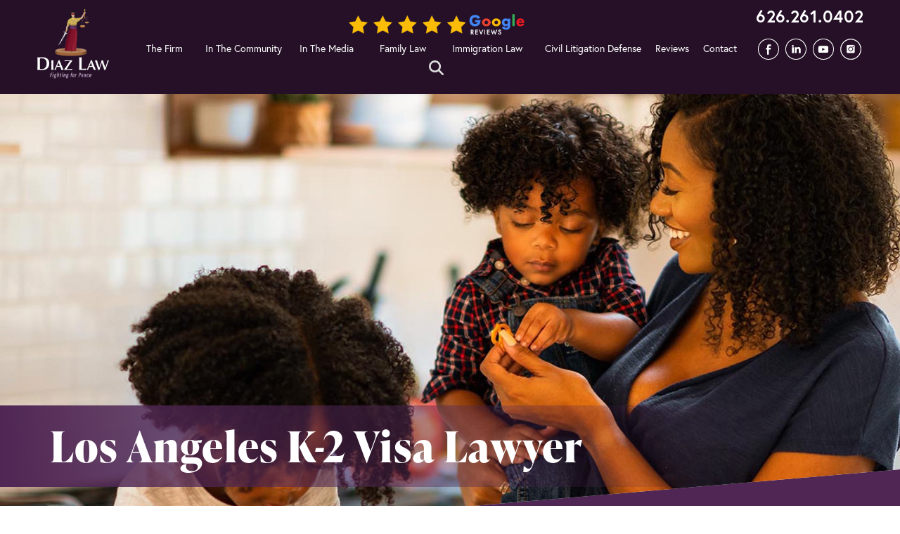

--- FILE ---
content_type: text/html; charset=UTF-8
request_url: https://diazlawfirm.net/immigration-law/los-angeles-k-2-visa-lawyer/
body_size: 26187
content:
<!DOCTYPE html>
<html lang="en-US">
<head > <script type="text/javascript">
/* <![CDATA[ */
var gform;gform||(document.addEventListener("gform_main_scripts_loaded",function(){gform.scriptsLoaded=!0}),document.addEventListener("gform/theme/scripts_loaded",function(){gform.themeScriptsLoaded=!0}),window.addEventListener("DOMContentLoaded",function(){gform.domLoaded=!0}),gform={domLoaded:!1,scriptsLoaded:!1,themeScriptsLoaded:!1,isFormEditor:()=>"function"==typeof InitializeEditor,callIfLoaded:function(o){return!(!gform.domLoaded||!gform.scriptsLoaded||!gform.themeScriptsLoaded&&!gform.isFormEditor()||(gform.isFormEditor()&&console.warn("The use of gform.initializeOnLoaded() is deprecated in the form editor context and will be removed in Gravity Forms 3.1."),o(),0))},initializeOnLoaded:function(o){gform.callIfLoaded(o)||(document.addEventListener("gform_main_scripts_loaded",()=>{gform.scriptsLoaded=!0,gform.callIfLoaded(o)}),document.addEventListener("gform/theme/scripts_loaded",()=>{gform.themeScriptsLoaded=!0,gform.callIfLoaded(o)}),window.addEventListener("DOMContentLoaded",()=>{gform.domLoaded=!0,gform.callIfLoaded(o)}))},hooks:{action:{},filter:{}},addAction:function(o,r,e,t){gform.addHook("action",o,r,e,t)},addFilter:function(o,r,e,t){gform.addHook("filter",o,r,e,t)},doAction:function(o){gform.doHook("action",o,arguments)},applyFilters:function(o){return gform.doHook("filter",o,arguments)},removeAction:function(o,r){gform.removeHook("action",o,r)},removeFilter:function(o,r,e){gform.removeHook("filter",o,r,e)},addHook:function(o,r,e,t,n){null==gform.hooks[o][r]&&(gform.hooks[o][r]=[]);var d=gform.hooks[o][r];null==n&&(n=r+"_"+d.length),gform.hooks[o][r].push({tag:n,callable:e,priority:t=null==t?10:t})},doHook:function(r,o,e){var t;if(e=Array.prototype.slice.call(e,1),null!=gform.hooks[r][o]&&((o=gform.hooks[r][o]).sort(function(o,r){return o.priority-r.priority}),o.forEach(function(o){"function"!=typeof(t=o.callable)&&(t=window[t]),"action"==r?t.apply(null,e):e[0]=t.apply(null,e)})),"filter"==r)return e[0]},removeHook:function(o,r,t,n){var e;null!=gform.hooks[o][r]&&(e=(e=gform.hooks[o][r]).filter(function(o,r,e){return!!(null!=n&&n!=o.tag||null!=t&&t!=o.priority)}),gform.hooks[o][r]=e)}});
/* ]]> */
</script>
<meta charset="UTF-8" /><script>if(navigator.userAgent.match(/MSIE|Internet Explorer/i)||navigator.userAgent.match(/Trident\/7\..*?rv:11/i)){var href=document.location.href;if(!href.match(/[?&]nowprocket/)){if(href.indexOf("?")==-1){if(href.indexOf("#")==-1){document.location.href=href+"?nowprocket=1"}else{document.location.href=href.replace("#","?nowprocket=1#")}}else{if(href.indexOf("#")==-1){document.location.href=href+"&nowprocket=1"}else{document.location.href=href.replace("#","&nowprocket=1#")}}}}</script><script>(()=>{class RocketLazyLoadScripts{constructor(){this.v="2.0.3",this.userEvents=["keydown","keyup","mousedown","mouseup","mousemove","mouseover","mouseenter","mouseout","mouseleave","touchmove","touchstart","touchend","touchcancel","wheel","click","dblclick","input","visibilitychange"],this.attributeEvents=["onblur","onclick","oncontextmenu","ondblclick","onfocus","onmousedown","onmouseenter","onmouseleave","onmousemove","onmouseout","onmouseover","onmouseup","onmousewheel","onscroll","onsubmit"]}async t(){this.i(),this.o(),/iP(ad|hone)/.test(navigator.userAgent)&&this.h(),this.u(),this.l(this),this.m(),this.k(this),this.p(this),this._(),await Promise.all([this.R(),this.L()]),this.lastBreath=Date.now(),this.S(this),this.P(),this.D(),this.O(),this.M(),await this.C(this.delayedScripts.normal),await this.C(this.delayedScripts.defer),await this.C(this.delayedScripts.async),this.F("domReady"),await this.T(),await this.j(),await this.I(),this.F("windowLoad"),await this.A(),window.dispatchEvent(new Event("rocket-allScriptsLoaded")),this.everythingLoaded=!0,this.lastTouchEnd&&await new Promise((t=>setTimeout(t,500-Date.now()+this.lastTouchEnd))),this.H(),this.F("all"),this.U(),this.W()}i(){this.CSPIssue=sessionStorage.getItem("rocketCSPIssue"),document.addEventListener("securitypolicyviolation",(t=>{this.CSPIssue||"script-src-elem"!==t.violatedDirective||"data"!==t.blockedURI||(this.CSPIssue=!0,sessionStorage.setItem("rocketCSPIssue",!0))}),{isRocket:!0})}o(){window.addEventListener("pageshow",(t=>{this.persisted=t.persisted,this.realWindowLoadedFired=!0}),{isRocket:!0}),window.addEventListener("pagehide",(()=>{this.onFirstUserAction=null}),{isRocket:!0})}h(){let t;function e(e){t=e}window.addEventListener("touchstart",e,{isRocket:!0}),window.addEventListener("touchend",(function i(o){Math.abs(o.changedTouches[0].pageX-t.changedTouches[0].pageX)<10&&Math.abs(o.changedTouches[0].pageY-t.changedTouches[0].pageY)<10&&o.timeStamp-t.timeStamp<200&&(o.target.dispatchEvent(new PointerEvent("click",{target:o.target,bubbles:!0,cancelable:!0,detail:1})),event.preventDefault(),window.removeEventListener("touchstart",e,{isRocket:!0}),window.removeEventListener("touchend",i,{isRocket:!0}))}),{isRocket:!0})}q(t){this.userActionTriggered||("mousemove"!==t.type||this.firstMousemoveIgnored?"keyup"===t.type||"mouseover"===t.type||"mouseout"===t.type||(this.userActionTriggered=!0,this.onFirstUserAction&&this.onFirstUserAction()):this.firstMousemoveIgnored=!0),"click"===t.type&&t.preventDefault(),this.savedUserEvents.length>0&&(t.stopPropagation(),t.stopImmediatePropagation()),"touchstart"===this.lastEvent&&"touchend"===t.type&&(this.lastTouchEnd=Date.now()),"click"===t.type&&(this.lastTouchEnd=0),this.lastEvent=t.type,this.savedUserEvents.push(t)}u(){this.savedUserEvents=[],this.userEventHandler=this.q.bind(this),this.userEvents.forEach((t=>window.addEventListener(t,this.userEventHandler,{passive:!1,isRocket:!0})))}U(){this.userEvents.forEach((t=>window.removeEventListener(t,this.userEventHandler,{passive:!1,isRocket:!0}))),this.savedUserEvents.forEach((t=>{t.target.dispatchEvent(new window[t.constructor.name](t.type,t))}))}m(){this.eventsMutationObserver=new MutationObserver((t=>{const e="return false";for(const i of t){if("attributes"===i.type){const t=i.target.getAttribute(i.attributeName);t&&t!==e&&(i.target.setAttribute("data-rocket-"+i.attributeName,t),i.target["rocket"+i.attributeName]=new Function("event",t),i.target.setAttribute(i.attributeName,e))}"childList"===i.type&&i.addedNodes.forEach((t=>{if(t.nodeType===Node.ELEMENT_NODE)for(const i of t.attributes)this.attributeEvents.includes(i.name)&&i.value&&""!==i.value&&(t.setAttribute("data-rocket-"+i.name,i.value),t["rocket"+i.name]=new Function("event",i.value),t.setAttribute(i.name,e))}))}})),this.eventsMutationObserver.observe(document,{subtree:!0,childList:!0,attributeFilter:this.attributeEvents})}H(){this.eventsMutationObserver.disconnect(),this.attributeEvents.forEach((t=>{document.querySelectorAll("[data-rocket-"+t+"]").forEach((e=>{e.setAttribute(t,e.getAttribute("data-rocket-"+t)),e.removeAttribute("data-rocket-"+t)}))}))}k(t){Object.defineProperty(HTMLElement.prototype,"onclick",{get(){return this.rocketonclick||null},set(e){this.rocketonclick=e,this.setAttribute(t.everythingLoaded?"onclick":"data-rocket-onclick","this.rocketonclick(event)")}})}S(t){function e(e,i){let o=e[i];e[i]=null,Object.defineProperty(e,i,{get:()=>o,set(s){t.everythingLoaded?o=s:e["rocket"+i]=o=s}})}e(document,"onreadystatechange"),e(window,"onload"),e(window,"onpageshow");try{Object.defineProperty(document,"readyState",{get:()=>t.rocketReadyState,set(e){t.rocketReadyState=e},configurable:!0}),document.readyState="loading"}catch(t){console.log("WPRocket DJE readyState conflict, bypassing")}}l(t){this.originalAddEventListener=EventTarget.prototype.addEventListener,this.originalRemoveEventListener=EventTarget.prototype.removeEventListener,this.savedEventListeners=[],EventTarget.prototype.addEventListener=function(e,i,o){o&&o.isRocket||!t.B(e,this)&&!t.userEvents.includes(e)||t.B(e,this)&&!t.userActionTriggered||e.startsWith("rocket-")||t.everythingLoaded?t.originalAddEventListener.call(this,e,i,o):t.savedEventListeners.push({target:this,remove:!1,type:e,func:i,options:o})},EventTarget.prototype.removeEventListener=function(e,i,o){o&&o.isRocket||!t.B(e,this)&&!t.userEvents.includes(e)||t.B(e,this)&&!t.userActionTriggered||e.startsWith("rocket-")||t.everythingLoaded?t.originalRemoveEventListener.call(this,e,i,o):t.savedEventListeners.push({target:this,remove:!0,type:e,func:i,options:o})}}F(t){"all"===t&&(EventTarget.prototype.addEventListener=this.originalAddEventListener,EventTarget.prototype.removeEventListener=this.originalRemoveEventListener),this.savedEventListeners=this.savedEventListeners.filter((e=>{let i=e.type,o=e.target||window;return"domReady"===t&&"DOMContentLoaded"!==i&&"readystatechange"!==i||("windowLoad"===t&&"load"!==i&&"readystatechange"!==i&&"pageshow"!==i||(this.B(i,o)&&(i="rocket-"+i),e.remove?o.removeEventListener(i,e.func,e.options):o.addEventListener(i,e.func,e.options),!1))}))}p(t){let e;function i(e){return t.everythingLoaded?e:e.split(" ").map((t=>"load"===t||t.startsWith("load.")?"rocket-jquery-load":t)).join(" ")}function o(o){function s(e){const s=o.fn[e];o.fn[e]=o.fn.init.prototype[e]=function(){return this[0]===window&&t.userActionTriggered&&("string"==typeof arguments[0]||arguments[0]instanceof String?arguments[0]=i(arguments[0]):"object"==typeof arguments[0]&&Object.keys(arguments[0]).forEach((t=>{const e=arguments[0][t];delete arguments[0][t],arguments[0][i(t)]=e}))),s.apply(this,arguments),this}}if(o&&o.fn&&!t.allJQueries.includes(o)){const e={DOMContentLoaded:[],"rocket-DOMContentLoaded":[]};for(const t in e)document.addEventListener(t,(()=>{e[t].forEach((t=>t()))}),{isRocket:!0});o.fn.ready=o.fn.init.prototype.ready=function(i){function s(){parseInt(o.fn.jquery)>2?setTimeout((()=>i.bind(document)(o))):i.bind(document)(o)}return t.realDomReadyFired?!t.userActionTriggered||t.fauxDomReadyFired?s():e["rocket-DOMContentLoaded"].push(s):e.DOMContentLoaded.push(s),o([])},s("on"),s("one"),s("off"),t.allJQueries.push(o)}e=o}t.allJQueries=[],o(window.jQuery),Object.defineProperty(window,"jQuery",{get:()=>e,set(t){o(t)}})}P(){const t=new Map;document.write=document.writeln=function(e){const i=document.currentScript,o=document.createRange(),s=i.parentElement;let n=t.get(i);void 0===n&&(n=i.nextSibling,t.set(i,n));const c=document.createDocumentFragment();o.setStart(c,0),c.appendChild(o.createContextualFragment(e)),s.insertBefore(c,n)}}async R(){return new Promise((t=>{this.userActionTriggered?t():this.onFirstUserAction=t}))}async L(){return new Promise((t=>{document.addEventListener("DOMContentLoaded",(()=>{this.realDomReadyFired=!0,t()}),{isRocket:!0})}))}async I(){return this.realWindowLoadedFired?Promise.resolve():new Promise((t=>{window.addEventListener("load",t,{isRocket:!0})}))}M(){this.pendingScripts=[];this.scriptsMutationObserver=new MutationObserver((t=>{for(const e of t)e.addedNodes.forEach((t=>{"SCRIPT"!==t.tagName||t.noModule||t.isWPRocket||this.pendingScripts.push({script:t,promise:new Promise((e=>{const i=()=>{const i=this.pendingScripts.findIndex((e=>e.script===t));i>=0&&this.pendingScripts.splice(i,1),e()};t.addEventListener("load",i,{isRocket:!0}),t.addEventListener("error",i,{isRocket:!0}),setTimeout(i,1e3)}))})}))})),this.scriptsMutationObserver.observe(document,{childList:!0,subtree:!0})}async j(){await this.J(),this.pendingScripts.length?(await this.pendingScripts[0].promise,await this.j()):this.scriptsMutationObserver.disconnect()}D(){this.delayedScripts={normal:[],async:[],defer:[]},document.querySelectorAll("script[type$=rocketlazyloadscript]").forEach((t=>{t.hasAttribute("data-rocket-src")?t.hasAttribute("async")&&!1!==t.async?this.delayedScripts.async.push(t):t.hasAttribute("defer")&&!1!==t.defer||"module"===t.getAttribute("data-rocket-type")?this.delayedScripts.defer.push(t):this.delayedScripts.normal.push(t):this.delayedScripts.normal.push(t)}))}async _(){await this.L();let t=[];document.querySelectorAll("script[type$=rocketlazyloadscript][data-rocket-src]").forEach((e=>{let i=e.getAttribute("data-rocket-src");if(i&&!i.startsWith("data:")){i.startsWith("//")&&(i=location.protocol+i);try{const o=new URL(i).origin;o!==location.origin&&t.push({src:o,crossOrigin:e.crossOrigin||"module"===e.getAttribute("data-rocket-type")})}catch(t){}}})),t=[...new Map(t.map((t=>[JSON.stringify(t),t]))).values()],this.N(t,"preconnect")}async $(t){if(await this.G(),!0!==t.noModule||!("noModule"in HTMLScriptElement.prototype))return new Promise((e=>{let i;function o(){(i||t).setAttribute("data-rocket-status","executed"),e()}try{if(navigator.userAgent.includes("Firefox/")||""===navigator.vendor||this.CSPIssue)i=document.createElement("script"),[...t.attributes].forEach((t=>{let e=t.nodeName;"type"!==e&&("data-rocket-type"===e&&(e="type"),"data-rocket-src"===e&&(e="src"),i.setAttribute(e,t.nodeValue))})),t.text&&(i.text=t.text),t.nonce&&(i.nonce=t.nonce),i.hasAttribute("src")?(i.addEventListener("load",o,{isRocket:!0}),i.addEventListener("error",(()=>{i.setAttribute("data-rocket-status","failed-network"),e()}),{isRocket:!0}),setTimeout((()=>{i.isConnected||e()}),1)):(i.text=t.text,o()),i.isWPRocket=!0,t.parentNode.replaceChild(i,t);else{const i=t.getAttribute("data-rocket-type"),s=t.getAttribute("data-rocket-src");i?(t.type=i,t.removeAttribute("data-rocket-type")):t.removeAttribute("type"),t.addEventListener("load",o,{isRocket:!0}),t.addEventListener("error",(i=>{this.CSPIssue&&i.target.src.startsWith("data:")?(console.log("WPRocket: CSP fallback activated"),t.removeAttribute("src"),this.$(t).then(e)):(t.setAttribute("data-rocket-status","failed-network"),e())}),{isRocket:!0}),s?(t.fetchPriority="high",t.removeAttribute("data-rocket-src"),t.src=s):t.src="data:text/javascript;base64,"+window.btoa(unescape(encodeURIComponent(t.text)))}}catch(i){t.setAttribute("data-rocket-status","failed-transform"),e()}}));t.setAttribute("data-rocket-status","skipped")}async C(t){const e=t.shift();return e?(e.isConnected&&await this.$(e),this.C(t)):Promise.resolve()}O(){this.N([...this.delayedScripts.normal,...this.delayedScripts.defer,...this.delayedScripts.async],"preload")}N(t,e){this.trash=this.trash||[];let i=!0;var o=document.createDocumentFragment();t.forEach((t=>{const s=t.getAttribute&&t.getAttribute("data-rocket-src")||t.src;if(s&&!s.startsWith("data:")){const n=document.createElement("link");n.href=s,n.rel=e,"preconnect"!==e&&(n.as="script",n.fetchPriority=i?"high":"low"),t.getAttribute&&"module"===t.getAttribute("data-rocket-type")&&(n.crossOrigin=!0),t.crossOrigin&&(n.crossOrigin=t.crossOrigin),t.integrity&&(n.integrity=t.integrity),t.nonce&&(n.nonce=t.nonce),o.appendChild(n),this.trash.push(n),i=!1}})),document.head.appendChild(o)}W(){this.trash.forEach((t=>t.remove()))}async T(){try{document.readyState="interactive"}catch(t){}this.fauxDomReadyFired=!0;try{await this.G(),document.dispatchEvent(new Event("rocket-readystatechange")),await this.G(),document.rocketonreadystatechange&&document.rocketonreadystatechange(),await this.G(),document.dispatchEvent(new Event("rocket-DOMContentLoaded")),await this.G(),window.dispatchEvent(new Event("rocket-DOMContentLoaded"))}catch(t){console.error(t)}}async A(){try{document.readyState="complete"}catch(t){}try{await this.G(),document.dispatchEvent(new Event("rocket-readystatechange")),await this.G(),document.rocketonreadystatechange&&document.rocketonreadystatechange(),await this.G(),window.dispatchEvent(new Event("rocket-load")),await this.G(),window.rocketonload&&window.rocketonload(),await this.G(),this.allJQueries.forEach((t=>t(window).trigger("rocket-jquery-load"))),await this.G();const t=new Event("rocket-pageshow");t.persisted=this.persisted,window.dispatchEvent(t),await this.G(),window.rocketonpageshow&&window.rocketonpageshow({persisted:this.persisted})}catch(t){console.error(t)}}async G(){Date.now()-this.lastBreath>45&&(await this.J(),this.lastBreath=Date.now())}async J(){return document.hidden?new Promise((t=>setTimeout(t))):new Promise((t=>requestAnimationFrame(t)))}B(t,e){return e===document&&"readystatechange"===t||(e===document&&"DOMContentLoaded"===t||(e===window&&"DOMContentLoaded"===t||(e===window&&"load"===t||e===window&&"pageshow"===t)))}static run(){(new RocketLazyLoadScripts).t()}}RocketLazyLoadScripts.run()})();</script>

<meta name="viewport" content="width=device-width, initial-scale=1" />
<meta name='robots' content='index, follow, max-image-preview:large, max-snippet:-1, max-video-preview:-1' />
	<style>img:is([sizes="auto" i], [sizes^="auto," i]) { contain-intrinsic-size: 3000px 1500px }</style>
	<link rel="alternate" hreflang="en" href="https://diazlawfirm.net/immigration-law/los-angeles-k-2-visa-lawyer/" />
<link rel="alternate" hreflang="x-default" href="https://diazlawfirm.net/immigration-law/los-angeles-k-2-visa-lawyer/" />

	<!-- This site is optimized with the Yoast SEO plugin v24.8.1 - https://yoast.com/wordpress/plugins/seo/ -->
	<title>Los Angeles K-2 Visa Lawyer | Diaz Law Firm</title><link rel="preload" data-rocket-preload as="image" href="https://diazlawfirm.net/wp-content/uploads/2023/02/mother-kids-kitchen.jpg" fetchpriority="high">
	<meta name="description" content="At Diaz Law Firm, our K-2 visa lawyer has worked with countless families to navigate the immigration process. Contact us for help today." />
	<link rel="canonical" href="https://diazlawfirm.net/immigration-law/los-angeles-k-2-visa-lawyer/" />
	<meta property="og:locale" content="en_US" />
	<meta property="og:type" content="article" />
	<meta property="og:title" content="Los Angeles K-2 Visa Lawyer | Diaz Law Firm" />
	<meta property="og:description" content="At Diaz Law Firm, our K-2 visa lawyer has worked with countless families to navigate the immigration process. Contact us for help today." />
	<meta property="og:url" content="https://diazlawfirm.net/immigration-law/los-angeles-k-2-visa-lawyer/" />
	<meta property="og:site_name" content="Diaz Law Firm" />
	<meta property="article:modified_time" content="2023-08-11T14:25:43+00:00" />
	<meta property="og:image" content="https://diazlawfirm.net/wp-content/uploads/2023/02/mother-kids-kitchen.jpg" />
	<meta property="og:image:width" content="1920" />
	<meta property="og:image:height" content="1080" />
	<meta property="og:image:type" content="image/jpeg" />
	<meta name="twitter:card" content="summary_large_image" />
	<meta name="twitter:label1" content="Est. reading time" />
	<meta name="twitter:data1" content="5 minutes" />
	<script type="application/ld+json" class="yoast-schema-graph">{"@context":"https://schema.org","@graph":[{"@type":"WebPage","@id":"https://diazlawfirm.net/immigration-law/los-angeles-k-2-visa-lawyer/","url":"https://diazlawfirm.net/immigration-law/los-angeles-k-2-visa-lawyer/","name":"Los Angeles K-2 Visa Lawyer | Diaz Law Firm","isPartOf":{"@id":"https://diazlawfirm.net/#website"},"primaryImageOfPage":{"@id":"https://diazlawfirm.net/immigration-law/los-angeles-k-2-visa-lawyer/#primaryimage"},"image":{"@id":"https://diazlawfirm.net/immigration-law/los-angeles-k-2-visa-lawyer/#primaryimage"},"thumbnailUrl":"https://diazlawfirm.net/wp-content/uploads/2023/02/mother-kids-kitchen.jpg","datePublished":"2023-08-08T15:02:14+00:00","dateModified":"2023-08-11T14:25:43+00:00","description":"At Diaz Law Firm, our K-2 visa lawyer has worked with countless families to navigate the immigration process. Contact us for help today.","breadcrumb":{"@id":"https://diazlawfirm.net/immigration-law/los-angeles-k-2-visa-lawyer/#breadcrumb"},"inLanguage":"en-US","potentialAction":[{"@type":"ReadAction","target":["https://diazlawfirm.net/immigration-law/los-angeles-k-2-visa-lawyer/"]}]},{"@type":"ImageObject","inLanguage":"en-US","@id":"https://diazlawfirm.net/immigration-law/los-angeles-k-2-visa-lawyer/#primaryimage","url":"https://diazlawfirm.net/wp-content/uploads/2023/02/mother-kids-kitchen.jpg","contentUrl":"https://diazlawfirm.net/wp-content/uploads/2023/02/mother-kids-kitchen.jpg","width":1920,"height":1080},{"@type":"BreadcrumbList","@id":"https://diazlawfirm.net/immigration-law/los-angeles-k-2-visa-lawyer/#breadcrumb","itemListElement":[{"@type":"ListItem","position":1,"name":"Home","item":"https://diazlawfirm.net/"},{"@type":"ListItem","position":2,"name":"Los Angeles Immigration Lawyer","item":"https://diazlawfirm.net/immigration-law/"},{"@type":"ListItem","position":3,"name":"Los Angeles K-2 Visa Lawyer"}]},{"@type":"WebSite","@id":"https://diazlawfirm.net/#website","url":"https://diazlawfirm.net/","name":"Diaz Law Firm","description":"Fighting for Peace","publisher":{"@id":"https://diazlawfirm.net/#organization"},"potentialAction":[{"@type":"SearchAction","target":{"@type":"EntryPoint","urlTemplate":"https://diazlawfirm.net/?s={search_term_string}"},"query-input":{"@type":"PropertyValueSpecification","valueRequired":true,"valueName":"search_term_string"}}],"inLanguage":"en-US"},{"@type":"Organization","@id":"https://diazlawfirm.net/#organization","name":"Diaz Law Firm","url":"https://diazlawfirm.net/","logo":{"@type":"ImageObject","inLanguage":"en-US","@id":"https://diazlawfirm.net/#/schema/logo/image/","url":"https://diazlawfirm.net/wp-content/uploads/2023/01/DiazLaw-logo-white-text.png","contentUrl":"https://diazlawfirm.net/wp-content/uploads/2023/01/DiazLaw-logo-white-text.png","width":334,"height":314,"caption":"Diaz Law Firm"},"image":{"@id":"https://diazlawfirm.net/#/schema/logo/image/"}}]}</script>
	<!-- / Yoast SEO plugin. -->


<link rel='dns-prefetch' href='//cdn.jsdelivr.net' />
<link rel='dns-prefetch' href='//use.typekit.net' />

<link rel="alternate" type="application/rss+xml" title="Diaz Law Firm &raquo; Feed" href="https://diazlawfirm.net/feed/" />
<link rel="alternate" type="application/rss+xml" title="Diaz Law Firm &raquo; Comments Feed" href="https://diazlawfirm.net/comments/feed/" />
<link data-minify="1" rel='stylesheet' id='genesis-sample-css' href='https://diazlawfirm.net/wp-content/cache/min/1/wp-content/themes/von-hacht-associates/style.css?ver=1744410981' type='text/css' media='all' />
<style id='wp-emoji-styles-inline-css' type='text/css'>

	img.wp-smiley, img.emoji {
		display: inline !important;
		border: none !important;
		box-shadow: none !important;
		height: 1em !important;
		width: 1em !important;
		margin: 0 0.07em !important;
		vertical-align: -0.1em !important;
		background: none !important;
		padding: 0 !important;
	}
</style>
<link rel='stylesheet' id='wp-block-library-css' href='https://diazlawfirm.net/wp-includes/css/dist/block-library/style.min.css' type='text/css' media='all' />
<style id='classic-theme-styles-inline-css' type='text/css'>
/*! This file is auto-generated */
.wp-block-button__link{color:#fff;background-color:#32373c;border-radius:9999px;box-shadow:none;text-decoration:none;padding:calc(.667em + 2px) calc(1.333em + 2px);font-size:1.125em}.wp-block-file__button{background:#32373c;color:#fff;text-decoration:none}
</style>
<style id='global-styles-inline-css' type='text/css'>
:root{--wp--preset--aspect-ratio--square: 1;--wp--preset--aspect-ratio--4-3: 4/3;--wp--preset--aspect-ratio--3-4: 3/4;--wp--preset--aspect-ratio--3-2: 3/2;--wp--preset--aspect-ratio--2-3: 2/3;--wp--preset--aspect-ratio--16-9: 16/9;--wp--preset--aspect-ratio--9-16: 9/16;--wp--preset--color--black: #000000;--wp--preset--color--cyan-bluish-gray: #abb8c3;--wp--preset--color--white: #ffffff;--wp--preset--color--pale-pink: #f78da7;--wp--preset--color--vivid-red: #cf2e2e;--wp--preset--color--luminous-vivid-orange: #ff6900;--wp--preset--color--luminous-vivid-amber: #fcb900;--wp--preset--color--light-green-cyan: #7bdcb5;--wp--preset--color--vivid-green-cyan: #00d084;--wp--preset--color--pale-cyan-blue: #8ed1fc;--wp--preset--color--vivid-cyan-blue: #0693e3;--wp--preset--color--vivid-purple: #9b51e0;--wp--preset--gradient--vivid-cyan-blue-to-vivid-purple: linear-gradient(135deg,rgba(6,147,227,1) 0%,rgb(155,81,224) 100%);--wp--preset--gradient--light-green-cyan-to-vivid-green-cyan: linear-gradient(135deg,rgb(122,220,180) 0%,rgb(0,208,130) 100%);--wp--preset--gradient--luminous-vivid-amber-to-luminous-vivid-orange: linear-gradient(135deg,rgba(252,185,0,1) 0%,rgba(255,105,0,1) 100%);--wp--preset--gradient--luminous-vivid-orange-to-vivid-red: linear-gradient(135deg,rgba(255,105,0,1) 0%,rgb(207,46,46) 100%);--wp--preset--gradient--very-light-gray-to-cyan-bluish-gray: linear-gradient(135deg,rgb(238,238,238) 0%,rgb(169,184,195) 100%);--wp--preset--gradient--cool-to-warm-spectrum: linear-gradient(135deg,rgb(74,234,220) 0%,rgb(151,120,209) 20%,rgb(207,42,186) 40%,rgb(238,44,130) 60%,rgb(251,105,98) 80%,rgb(254,248,76) 100%);--wp--preset--gradient--blush-light-purple: linear-gradient(135deg,rgb(255,206,236) 0%,rgb(152,150,240) 100%);--wp--preset--gradient--blush-bordeaux: linear-gradient(135deg,rgb(254,205,165) 0%,rgb(254,45,45) 50%,rgb(107,0,62) 100%);--wp--preset--gradient--luminous-dusk: linear-gradient(135deg,rgb(255,203,112) 0%,rgb(199,81,192) 50%,rgb(65,88,208) 100%);--wp--preset--gradient--pale-ocean: linear-gradient(135deg,rgb(255,245,203) 0%,rgb(182,227,212) 50%,rgb(51,167,181) 100%);--wp--preset--gradient--electric-grass: linear-gradient(135deg,rgb(202,248,128) 0%,rgb(113,206,126) 100%);--wp--preset--gradient--midnight: linear-gradient(135deg,rgb(2,3,129) 0%,rgb(40,116,252) 100%);--wp--preset--font-size--small: 13px;--wp--preset--font-size--medium: 20px;--wp--preset--font-size--large: 36px;--wp--preset--font-size--x-large: 42px;--wp--preset--spacing--20: 0.44rem;--wp--preset--spacing--30: 0.67rem;--wp--preset--spacing--40: 1rem;--wp--preset--spacing--50: 1.5rem;--wp--preset--spacing--60: 2.25rem;--wp--preset--spacing--70: 3.38rem;--wp--preset--spacing--80: 5.06rem;--wp--preset--shadow--natural: 6px 6px 9px rgba(0, 0, 0, 0.2);--wp--preset--shadow--deep: 12px 12px 50px rgba(0, 0, 0, 0.4);--wp--preset--shadow--sharp: 6px 6px 0px rgba(0, 0, 0, 0.2);--wp--preset--shadow--outlined: 6px 6px 0px -3px rgba(255, 255, 255, 1), 6px 6px rgba(0, 0, 0, 1);--wp--preset--shadow--crisp: 6px 6px 0px rgba(0, 0, 0, 1);}:where(.is-layout-flex){gap: 0.5em;}:where(.is-layout-grid){gap: 0.5em;}body .is-layout-flex{display: flex;}.is-layout-flex{flex-wrap: wrap;align-items: center;}.is-layout-flex > :is(*, div){margin: 0;}body .is-layout-grid{display: grid;}.is-layout-grid > :is(*, div){margin: 0;}:where(.wp-block-columns.is-layout-flex){gap: 2em;}:where(.wp-block-columns.is-layout-grid){gap: 2em;}:where(.wp-block-post-template.is-layout-flex){gap: 1.25em;}:where(.wp-block-post-template.is-layout-grid){gap: 1.25em;}.has-black-color{color: var(--wp--preset--color--black) !important;}.has-cyan-bluish-gray-color{color: var(--wp--preset--color--cyan-bluish-gray) !important;}.has-white-color{color: var(--wp--preset--color--white) !important;}.has-pale-pink-color{color: var(--wp--preset--color--pale-pink) !important;}.has-vivid-red-color{color: var(--wp--preset--color--vivid-red) !important;}.has-luminous-vivid-orange-color{color: var(--wp--preset--color--luminous-vivid-orange) !important;}.has-luminous-vivid-amber-color{color: var(--wp--preset--color--luminous-vivid-amber) !important;}.has-light-green-cyan-color{color: var(--wp--preset--color--light-green-cyan) !important;}.has-vivid-green-cyan-color{color: var(--wp--preset--color--vivid-green-cyan) !important;}.has-pale-cyan-blue-color{color: var(--wp--preset--color--pale-cyan-blue) !important;}.has-vivid-cyan-blue-color{color: var(--wp--preset--color--vivid-cyan-blue) !important;}.has-vivid-purple-color{color: var(--wp--preset--color--vivid-purple) !important;}.has-black-background-color{background-color: var(--wp--preset--color--black) !important;}.has-cyan-bluish-gray-background-color{background-color: var(--wp--preset--color--cyan-bluish-gray) !important;}.has-white-background-color{background-color: var(--wp--preset--color--white) !important;}.has-pale-pink-background-color{background-color: var(--wp--preset--color--pale-pink) !important;}.has-vivid-red-background-color{background-color: var(--wp--preset--color--vivid-red) !important;}.has-luminous-vivid-orange-background-color{background-color: var(--wp--preset--color--luminous-vivid-orange) !important;}.has-luminous-vivid-amber-background-color{background-color: var(--wp--preset--color--luminous-vivid-amber) !important;}.has-light-green-cyan-background-color{background-color: var(--wp--preset--color--light-green-cyan) !important;}.has-vivid-green-cyan-background-color{background-color: var(--wp--preset--color--vivid-green-cyan) !important;}.has-pale-cyan-blue-background-color{background-color: var(--wp--preset--color--pale-cyan-blue) !important;}.has-vivid-cyan-blue-background-color{background-color: var(--wp--preset--color--vivid-cyan-blue) !important;}.has-vivid-purple-background-color{background-color: var(--wp--preset--color--vivid-purple) !important;}.has-black-border-color{border-color: var(--wp--preset--color--black) !important;}.has-cyan-bluish-gray-border-color{border-color: var(--wp--preset--color--cyan-bluish-gray) !important;}.has-white-border-color{border-color: var(--wp--preset--color--white) !important;}.has-pale-pink-border-color{border-color: var(--wp--preset--color--pale-pink) !important;}.has-vivid-red-border-color{border-color: var(--wp--preset--color--vivid-red) !important;}.has-luminous-vivid-orange-border-color{border-color: var(--wp--preset--color--luminous-vivid-orange) !important;}.has-luminous-vivid-amber-border-color{border-color: var(--wp--preset--color--luminous-vivid-amber) !important;}.has-light-green-cyan-border-color{border-color: var(--wp--preset--color--light-green-cyan) !important;}.has-vivid-green-cyan-border-color{border-color: var(--wp--preset--color--vivid-green-cyan) !important;}.has-pale-cyan-blue-border-color{border-color: var(--wp--preset--color--pale-cyan-blue) !important;}.has-vivid-cyan-blue-border-color{border-color: var(--wp--preset--color--vivid-cyan-blue) !important;}.has-vivid-purple-border-color{border-color: var(--wp--preset--color--vivid-purple) !important;}.has-vivid-cyan-blue-to-vivid-purple-gradient-background{background: var(--wp--preset--gradient--vivid-cyan-blue-to-vivid-purple) !important;}.has-light-green-cyan-to-vivid-green-cyan-gradient-background{background: var(--wp--preset--gradient--light-green-cyan-to-vivid-green-cyan) !important;}.has-luminous-vivid-amber-to-luminous-vivid-orange-gradient-background{background: var(--wp--preset--gradient--luminous-vivid-amber-to-luminous-vivid-orange) !important;}.has-luminous-vivid-orange-to-vivid-red-gradient-background{background: var(--wp--preset--gradient--luminous-vivid-orange-to-vivid-red) !important;}.has-very-light-gray-to-cyan-bluish-gray-gradient-background{background: var(--wp--preset--gradient--very-light-gray-to-cyan-bluish-gray) !important;}.has-cool-to-warm-spectrum-gradient-background{background: var(--wp--preset--gradient--cool-to-warm-spectrum) !important;}.has-blush-light-purple-gradient-background{background: var(--wp--preset--gradient--blush-light-purple) !important;}.has-blush-bordeaux-gradient-background{background: var(--wp--preset--gradient--blush-bordeaux) !important;}.has-luminous-dusk-gradient-background{background: var(--wp--preset--gradient--luminous-dusk) !important;}.has-pale-ocean-gradient-background{background: var(--wp--preset--gradient--pale-ocean) !important;}.has-electric-grass-gradient-background{background: var(--wp--preset--gradient--electric-grass) !important;}.has-midnight-gradient-background{background: var(--wp--preset--gradient--midnight) !important;}.has-small-font-size{font-size: var(--wp--preset--font-size--small) !important;}.has-medium-font-size{font-size: var(--wp--preset--font-size--medium) !important;}.has-large-font-size{font-size: var(--wp--preset--font-size--large) !important;}.has-x-large-font-size{font-size: var(--wp--preset--font-size--x-large) !important;}
:where(.wp-block-post-template.is-layout-flex){gap: 1.25em;}:where(.wp-block-post-template.is-layout-grid){gap: 1.25em;}
:where(.wp-block-columns.is-layout-flex){gap: 2em;}:where(.wp-block-columns.is-layout-grid){gap: 2em;}
:root :where(.wp-block-pullquote){font-size: 1.5em;line-height: 1.6;}
</style>
<link data-minify="1" rel='stylesheet' id='wpml-blocks-css' href='https://diazlawfirm.net/wp-content/cache/min/1/wp-content/plugins/sitepress-multilingual-cms/dist/css/blocks/styles.css?ver=1744410981' type='text/css' media='all' />
<link data-minify="1" rel='stylesheet' id='video_popup_close_icon-css' href='https://diazlawfirm.net/wp-content/cache/min/1/wp-content/plugins/video-popup/css/vp-close-icon/close-button-icon.css?ver=1744410981' type='text/css' media='all' />
<link data-minify="1" rel='stylesheet' id='oba_youtubepopup_css-css' href='https://diazlawfirm.net/wp-content/cache/min/1/wp-content/plugins/video-popup/css/YouTubePopUp.css?ver=1744410981' type='text/css' media='all' />
<link data-minify="1" rel='stylesheet' id='widgetopts-styles-css' href='https://diazlawfirm.net/wp-content/cache/min/1/wp-content/plugins/widget-options/assets/css/widget-options.css?ver=1744410981' type='text/css' media='all' />
<link rel='stylesheet' id='wpml-legacy-horizontal-list-0-css' href='https://diazlawfirm.net/wp-content/plugins/sitepress-multilingual-cms/templates/language-switchers/legacy-list-horizontal/style.min.css' type='text/css' media='all' />
<link data-minify="1" rel='stylesheet' id='foundation-css-css' href='https://diazlawfirm.net/wp-content/cache/min/1/npm/foundation-sites@6.7.5/dist/css/foundation.min.css?ver=1744410981' type='text/css' media='all' />
<link data-minify="1" rel='stylesheet' id='style-css' href='https://diazlawfirm.net/wp-content/cache/min/1/wp-content/themes/von-hacht-associates/style.css?ver=1744410981' type='text/css' media='all' />
<link data-minify="1" rel='stylesheet' id='genesis-sample-fonts-css' href='https://diazlawfirm.net/wp-content/cache/min/1/meq7dmc.css?ver=1744410981' type='text/css' media='all' />
<link data-minify="1" rel='stylesheet' id='sample-fonts-css' href='https://diazlawfirm.net/wp-content/cache/min/1/ckh8eqx.css?ver=1744410982' type='text/css' media='all' />
<link data-minify="1" rel='stylesheet' id='sample-new-fonts-css' href='https://diazlawfirm.net/wp-content/cache/min/1/gfu2nwl.css?ver=1744410982' type='text/css' media='all' />
<link data-minify="1" rel='stylesheet' id='genesis-custom-style-found-css' href='https://diazlawfirm.net/wp-content/cache/min/1/wp-content/themes/von-hacht-associates/css/css/foundation.css?ver=1744410982' type='text/css' media='all' />
<link data-minify="1" rel='stylesheet' id='slick-css-css' href='https://diazlawfirm.net/wp-content/cache/min/1/npm/slick-carousel@1.8.1/slick/slick.css?ver=1744410982' type='text/css' media='all' />
<link data-minify="1" rel='stylesheet' id='genesis-custom-style-css' href='https://diazlawfirm.net/wp-content/cache/min/1/wp-content/themes/von-hacht-associates/css/css/custom.css?ver=1744410982' type='text/css' media='all' />
<link data-minify="1" rel='stylesheet' id='dashicons-css' href='https://diazlawfirm.net/wp-content/cache/min/1/wp-includes/css/dashicons.min.css?ver=1744410982' type='text/css' media='all' />
<style id='akismet-widget-style-inline-css' type='text/css'>

			.a-stats {
				--akismet-color-mid-green: #357b49;
				--akismet-color-white: #fff;
				--akismet-color-light-grey: #f6f7f7;

				max-width: 350px;
				width: auto;
			}

			.a-stats * {
				all: unset;
				box-sizing: border-box;
			}

			.a-stats strong {
				font-weight: 600;
			}

			.a-stats a.a-stats__link,
			.a-stats a.a-stats__link:visited,
			.a-stats a.a-stats__link:active {
				background: var(--akismet-color-mid-green);
				border: none;
				box-shadow: none;
				border-radius: 8px;
				color: var(--akismet-color-white);
				cursor: pointer;
				display: block;
				font-family: -apple-system, BlinkMacSystemFont, 'Segoe UI', 'Roboto', 'Oxygen-Sans', 'Ubuntu', 'Cantarell', 'Helvetica Neue', sans-serif;
				font-weight: 500;
				padding: 12px;
				text-align: center;
				text-decoration: none;
				transition: all 0.2s ease;
			}

			/* Extra specificity to deal with TwentyTwentyOne focus style */
			.widget .a-stats a.a-stats__link:focus {
				background: var(--akismet-color-mid-green);
				color: var(--akismet-color-white);
				text-decoration: none;
			}

			.a-stats a.a-stats__link:hover {
				filter: brightness(110%);
				box-shadow: 0 4px 12px rgba(0, 0, 0, 0.06), 0 0 2px rgba(0, 0, 0, 0.16);
			}

			.a-stats .count {
				color: var(--akismet-color-white);
				display: block;
				font-size: 1.5em;
				line-height: 1.4;
				padding: 0 13px;
				white-space: nowrap;
			}
		
</style>
<script type="text/javascript" id="wpml-cookie-js-extra">
/* <![CDATA[ */
var wpml_cookies = {"wp-wpml_current_language":{"value":"en","expires":1,"path":"\/"}};
var wpml_cookies = {"wp-wpml_current_language":{"value":"en","expires":1,"path":"\/"}};
/* ]]> */
</script>
<script type="rocketlazyloadscript" data-minify="1" data-rocket-type="text/javascript" data-rocket-src="https://diazlawfirm.net/wp-content/cache/min/1/wp-content/plugins/sitepress-multilingual-cms/res/js/cookies/language-cookie.js?ver=1723146122" id="wpml-cookie-js" data-rocket-defer defer></script>
<script type="rocketlazyloadscript" data-rocket-type="text/javascript" data-rocket-src="https://diazlawfirm.net/wp-includes/js/jquery/jquery.min.js" id="jquery-core-js"></script>
<script type="rocketlazyloadscript" data-rocket-type="text/javascript" data-rocket-src="https://diazlawfirm.net/wp-includes/js/jquery/jquery-migrate.min.js" id="jquery-migrate-js" data-rocket-defer defer></script>
<script type="rocketlazyloadscript" data-minify="1" data-rocket-type="text/javascript" data-rocket-src="https://diazlawfirm.net/wp-content/cache/min/1/wp-content/plugins/video-popup/js/YouTubePopUp.jquery.js?ver=1723146122" id="oba_youtubepopup_plugin-js" data-rocket-defer defer></script>
<script type="rocketlazyloadscript" data-minify="1" data-rocket-type="text/javascript" data-rocket-src="https://diazlawfirm.net/wp-content/cache/min/1/wp-content/plugins/video-popup/js/YouTubePopUp.js?ver=1723146122" id="oba_youtubepopup_activate-js" data-rocket-defer defer></script>
<script type="rocketlazyloadscript" data-minify="1" data-rocket-type="text/javascript" data-rocket-src="https://diazlawfirm.net/wp-content/cache/min/1/npm/foundation-sites@6.7.5/dist/js/foundation.min.js?ver=1723146123" id="foundation-js-js" data-rocket-defer defer></script>
<script type="rocketlazyloadscript" data-minify="1" data-rocket-type="text/javascript" data-rocket-src="https://diazlawfirm.net/wp-content/cache/min/1/npm/slick-carousel@1.8.1/slick/slick.min.js?ver=1723146123" id="slick-js-js" data-rocket-defer defer></script>
<link rel="https://api.w.org/" href="https://diazlawfirm.net/wp-json/" /><link rel="alternate" title="JSON" type="application/json" href="https://diazlawfirm.net/wp-json/wp/v2/pages/1360" /><link rel="EditURI" type="application/rsd+xml" title="RSD" href="https://diazlawfirm.net/xmlrpc.php?rsd" />
<link rel='shortlink' href='https://diazlawfirm.net/?p=1360' />
<link rel="alternate" title="oEmbed (JSON)" type="application/json+oembed" href="https://diazlawfirm.net/wp-json/oembed/1.0/embed?url=https%3A%2F%2Fdiazlawfirm.net%2Fimmigration-law%2Flos-angeles-k-2-visa-lawyer%2F" />
<link rel="alternate" title="oEmbed (XML)" type="text/xml+oembed" href="https://diazlawfirm.net/wp-json/oembed/1.0/embed?url=https%3A%2F%2Fdiazlawfirm.net%2Fimmigration-law%2Flos-angeles-k-2-visa-lawyer%2F&#038;format=xml" />
<meta name="generator" content="WPML ver:4.6.6 stt:1,2;" />
		<script type="rocketlazyloadscript" data-rocket-type='text/javascript'>
			var video_popup_unprm_general_settings = {
    			'unprm_r_border': ''
			};
		</script>
	<link rel="pingback" href="https://diazlawfirm.net/xmlrpc.php" />
<!-- Google Tag Manager -->
<script type="rocketlazyloadscript">(function(w,d,s,l,i){w[l]=w[l]||[];w[l].push({'gtm.start':
new Date().getTime(),event:'gtm.js'});var f=d.getElementsByTagName(s)[0],
j=d.createElement(s),dl=l!='dataLayer'?'&l='+l:'';j.async=true;j.src=
'https://www.googletagmanager.com/gtm.js?id='+i+dl;f.parentNode.insertBefore(j,f);
})(window,document,'script','dataLayer','GTM-NCGSXB5');</script>
<!-- End Google Tag Manager --><script type="application/ld+json">
{
  "@context": "https://schema.org/",
  "@type": "FAQPage",
  "mainEntity": [
    {
      "@type": "Question",
      "name": "What Is the K-2 Visa Processing Time?",
      "acceptedAnswer": {
        "@type": "Answer",
        "text": "The K-2 visa processing time varies from case to case depending on a number of factors, such as the caseload of the service center that is processing the petition and the K-1/K-2 visa holders’ country of origin. On average, it takes less than one year to process this visa. Many applicants receive a decision within four to seven months. The timeline goes hand-in-hand with that of the K-1 application process, as the two visas are inherently connected."
      }
    }
  ]
}
</script><style type="text/css">.site-title a { background: url(https://diazlawfirm.net/wp-content/uploads/2023/01/DiazLaw-logo-white-text.png) no-repeat !important; }</style>
<meta name="generator" content="Elementor 3.23.4; features: e_optimized_css_loading, additional_custom_breakpoints, e_lazyload; settings: css_print_method-external, google_font-enabled, font_display-swap">
			<style>
				.e-con.e-parent:nth-of-type(n+4):not(.e-lazyloaded):not(.e-no-lazyload),
				.e-con.e-parent:nth-of-type(n+4):not(.e-lazyloaded):not(.e-no-lazyload) * {
					background-image: none !important;
				}
				@media screen and (max-height: 1024px) {
					.e-con.e-parent:nth-of-type(n+3):not(.e-lazyloaded):not(.e-no-lazyload),
					.e-con.e-parent:nth-of-type(n+3):not(.e-lazyloaded):not(.e-no-lazyload) * {
						background-image: none !important;
					}
				}
				@media screen and (max-height: 640px) {
					.e-con.e-parent:nth-of-type(n+2):not(.e-lazyloaded):not(.e-no-lazyload),
					.e-con.e-parent:nth-of-type(n+2):not(.e-lazyloaded):not(.e-no-lazyload) * {
						background-image: none !important;
					}
				}
			</style>
			<link rel="icon" href="https://diazlawfirm.net/wp-content/uploads/2023/01/DiazLaw-favicon.png" sizes="32x32" />
<link rel="icon" href="https://diazlawfirm.net/wp-content/uploads/2023/01/DiazLaw-favicon.png" sizes="192x192" />
<link rel="apple-touch-icon" href="https://diazlawfirm.net/wp-content/uploads/2023/01/DiazLaw-favicon.png" />
<meta name="msapplication-TileImage" content="https://diazlawfirm.net/wp-content/uploads/2023/01/DiazLaw-favicon.png" />
		<style type="text/css" id="wp-custom-css">
			.header__form-container {
	top: 20px !important;
}
.hero__buttons {
	margin-bottom: 0 !important;
}
.header__form-container .footer__form {
	padding-top: 20px !important;
}

#field_1_18 input {
	float:left; height:30px;
	margin-right:0;
}
#field_1_18 label {
	color: #fff;
	display:block;
	float:right;
	width: calc(100% - 30px);
	line-height: 1.1em;
}
#field_1_18 label.gfield_label_before_complex {
	margin-top: 5px;
}		</style>
		<noscript><style id="rocket-lazyload-nojs-css">.rll-youtube-player, [data-lazy-src]{display:none !important;}</style></noscript><meta name="generator" content="WP Rocket 3.18.3" data-wpr-features="wpr_delay_js wpr_defer_js wpr_minify_js wpr_lazyload_images wpr_oci wpr_minify_css wpr_desktop" /></head>
<body class="page-template-default page page-id-1360 page-child parent-pageid-280 wp-custom-logo custom-header header-image content-sidebar genesis-breadcrumbs-hidden genesis-footer-widgets-hidden elementor-default elementor-kit-1302"><div  class="site-container"><ul class="genesis-skip-link"><li><a href="#genesis-content" class="screen-reader-shortcut"> Skip to main content</a></li><li><a href="#genesis-sidebar-primary" class="screen-reader-shortcut"> Skip to primary sidebar</a></li></ul><header  class="site-header"><div  class="wrap">
    <div class="off-canvas position-left" id="offCanvasLeftOverlap" data-off-canvas data-transition="overlap">
        <div class="logo text-center">
                            <img fetchpriority="high" width="300" height="260" src="data:image/svg+xml,%3Csvg%20xmlns='http://www.w3.org/2000/svg'%20viewBox='0%200%20300%20260'%3E%3C/svg%3E" class="attachment-medium size-medium" alt="" decoding="async" data-lazy-srcset="https://diazlawfirm.net/wp-content/uploads/2023/01/DiazLaw-logo-1-300x260.png 300w, https://diazlawfirm.net/wp-content/uploads/2023/01/DiazLaw-logo-1.png 400w" data-lazy-sizes="(max-width: 300px) 100vw, 300px" data-lazy-src="https://diazlawfirm.net/wp-content/uploads/2023/01/DiazLaw-logo-1-300x260.png" /><noscript><img fetchpriority="high" width="300" height="260" src="https://diazlawfirm.net/wp-content/uploads/2023/01/DiazLaw-logo-1-300x260.png" class="attachment-medium size-medium" alt="" decoding="async" srcset="https://diazlawfirm.net/wp-content/uploads/2023/01/DiazLaw-logo-1-300x260.png 300w, https://diazlawfirm.net/wp-content/uploads/2023/01/DiazLaw-logo-1.png 400w" sizes="(max-width: 300px) 100vw, 300px" /></noscript>                        <span class="show-for-sr">Diaz Law Firm</span>
        </div>
        <nav class="top-bar flex-child-grow" id="main-menu">
            <div class="menu-header-menu-container"><ul id="menu-header-menu" class="menu vertical header-menu" data-responsive-menu="accordion large-dropdown" data-submenu-toggle="true" data-multi-open="false" data-close-on-click-inside="false"><li id="menu-item-357" class="menu-item menu-item-type-post_type menu-item-object-page menu-item-has-children has-dropdown menu-item-357"><a href="https://diazlawfirm.net/about-us/">The Firm</a>
<ul class="menu submenu">
	<li id="menu-item-920" class="menu-item menu-item-type-custom menu-item-object-custom menu-item-920"><a href="https://diazlawfirm.net/team/cheryl-deptowicz-diaz/">Attorney Cheryl Deptowicz-Diaz</a></li>
	<li id="menu-item-1324" class="menu-item menu-item-type-post_type menu-item-object-staff menu-item-1324"><a href="https://diazlawfirm.net/staff/andrea-ulloa/">Andrea Ulloa</a></li>
	<li id="menu-item-1100" class="menu-item menu-item-type-post_type menu-item-object-staff menu-item-1100"><a href="https://diazlawfirm.net/staff/hector-pavon/">Hector Pavon</a></li>
</ul>
</li>
<li id="menu-item-974" class="menu-item menu-item-type-custom menu-item-object-custom menu-item-974"><a href="https://diazlawfirm.net/community-2/">In The Community</a></li>
<li id="menu-item-1007" class="menu-item menu-item-type-custom menu-item-object-custom menu-item-has-children has-dropdown menu-item-1007"><a href="https://diazlawfirm.net/media/">In The Media</a>
<ul class="menu submenu">
	<li id="menu-item-1517" class="menu-item menu-item-type-custom menu-item-object-custom menu-item-1517"><a href="/media">Articles</a></li>
	<li id="menu-item-1008" class="menu-item menu-item-type-post_type menu-item-object-page menu-item-1008"><a href="https://diazlawfirm.net/videos/">Videos</a></li>
</ul>
</li>
<li id="menu-item-356" class="menu-item menu-item-type-post_type menu-item-object-page menu-item-has-children has-dropdown menu-item-356"><a href="https://diazlawfirm.net/los-angeles-family-law-attorney/">Family Law</a>
<ul class="menu submenu">
	<li id="menu-item-972" class="menu-item menu-item-type-post_type menu-item-object-page menu-item-972"><a href="https://diazlawfirm.net/los-angeles-family-law-attorney/divorce/">Divorce</a></li>
	<li id="menu-item-966" class="menu-item menu-item-type-post_type menu-item-object-page menu-item-966"><a href="https://diazlawfirm.net/los-angeles-family-law-attorney/collaborative-divorce/">Collaborative Divorce</a></li>
	<li id="menu-item-1433" class="menu-item menu-item-type-custom menu-item-object-custom menu-item-1433"><a href="https://diazlawfirm.net/los-angeles-family-law-attorney/los-angeles-divorce-mediation/">Divorce Mediation</a></li>
	<li id="menu-item-1431" class="menu-item menu-item-type-custom menu-item-object-custom menu-item-1431"><a href="https://diazlawfirm.net/los-angeles-family-law-attorney/los-angeles-legal-separation-attorney/">Legal Separation</a></li>
	<li id="menu-item-971" class="menu-item menu-item-type-post_type menu-item-object-page menu-item-971"><a href="https://diazlawfirm.net/los-angeles-family-law-attorney/child-custody/">Child Custody</a></li>
	<li id="menu-item-970" class="menu-item menu-item-type-post_type menu-item-object-page menu-item-970"><a href="https://diazlawfirm.net/los-angeles-family-law-attorney/child-support/">Child Support</a></li>
	<li id="menu-item-968" class="menu-item menu-item-type-post_type menu-item-object-page menu-item-968"><a href="https://diazlawfirm.net/los-angeles-family-law-attorney/divorce/division-of-assets/">Division Of Assets</a></li>
	<li id="menu-item-969" class="menu-item menu-item-type-post_type menu-item-object-page menu-item-969"><a href="https://diazlawfirm.net/los-angeles-family-law-attorney/spousal-support/">Spousal Support &#038; Alimony</a></li>
	<li id="menu-item-967" class="menu-item menu-item-type-post_type menu-item-object-page menu-item-967"><a href="https://diazlawfirm.net/los-angeles-family-law-attorney/paternity/">Paternity</a></li>
	<li id="menu-item-1434" class="menu-item menu-item-type-custom menu-item-object-custom menu-item-1434"><a href="https://diazlawfirm.net/los-angeles-family-law-attorney/los-angeles-prenuptial-agreement-lawyer/">Prenuptial Agreements</a></li>
	<li id="menu-item-1428" class="menu-item menu-item-type-custom menu-item-object-custom menu-item-has-children has-dropdown menu-item-1428"><a href="https://diazlawfirm.net/los-angeles-family-law-attorney/filing-a-restraining-order-in-los-angeles/">Restraining Orders</a>
	<ul class="menu submenu">
		<li id="menu-item-1447" class="menu-item menu-item-type-post_type menu-item-object-page menu-item-1447"><a href="https://diazlawfirm.net/los-angeles-family-law-attorney/los-angeles-domestic-violence-restraining-order/">Domestic Violence Restraining Order</a></li>
	</ul>
</li>
	<li id="menu-item-1448" class="menu-item menu-item-type-post_type menu-item-object-page menu-item-1448"><a href="https://diazlawfirm.net/faqs/">FAQs</a></li>
</ul>
</li>
<li id="menu-item-355" class="menu-item menu-item-type-post_type menu-item-object-page current-page-ancestor current-menu-ancestor current-page-parent current_page_ancestor menu-item-has-children has-dropdown menu-item-355"><a href="https://diazlawfirm.net/immigration-law/">Immigration Law</a>
<ul class="menu submenu">
	<li id="menu-item-965" class="menu-item menu-item-type-post_type menu-item-object-page current-menu-ancestor current-menu-parent current_page_parent current_page_ancestor menu-item-has-children has-dropdown menu-item-965"><a href="https://diazlawfirm.net/immigration-law/family-immigration/">Family Immigration</a>
	<ul class="menu submenu">
		<li id="menu-item-1435" class="menu-item menu-item-type-custom menu-item-object-custom menu-item-1435"><a href="https://diazlawfirm.net/immigration-law/los-angeles-fiance-visa-attorney/">K-1 Fiance Visa</a></li>
		<li id="menu-item-1437" class="menu-item menu-item-type-custom menu-item-object-custom current-menu-item menu-item-1437"><a href="https://diazlawfirm.net/immigration-law/los-angeles-k-2-visa-lawyer/" aria-current="page">K-2 Visa</a></li>
		<li id="menu-item-1441" class="menu-item menu-item-type-custom menu-item-object-custom menu-item-1441"><a href="https://diazlawfirm.net/immigration-law/los-angeles-immediate-relative-visa-attorney/">Immediate Relative Visas</a></li>
	</ul>
</li>
	<li id="menu-item-963" class="menu-item menu-item-type-post_type menu-item-object-page menu-item-963"><a href="https://diazlawfirm.net/immigration-law/humanitarian-immigration/">Humanitarian Immigration</a></li>
	<li id="menu-item-1438" class="menu-item menu-item-type-custom menu-item-object-custom current-menu-ancestor current-menu-parent menu-item-has-children has-dropdown menu-item-1438"><a href="#">Types of Visas</a>
	<ul class="menu submenu">
		<li id="menu-item-964" class="menu-item menu-item-type-post_type menu-item-object-page menu-item-964"><a href="https://diazlawfirm.net/immigration-law/temporary-visa/">Temporary Visas</a></li>
		<li id="menu-item-1443" class="menu-item menu-item-type-custom menu-item-object-custom menu-item-1443"><a href="https://diazlawfirm.net/immigration-law/los-angeles-visitor-visa-attorney/">Visitor Visas</a></li>
		<li id="menu-item-1444" class="menu-item menu-item-type-post_type menu-item-object-page menu-item-1444"><a href="https://diazlawfirm.net/immigration-law/los-angeles-immediate-relative-visa-attorney/">Immediate Relative Visas</a></li>
		<li id="menu-item-1446" class="menu-item menu-item-type-post_type menu-item-object-page menu-item-1446"><a href="https://diazlawfirm.net/immigration-law/los-angeles-fiance-visa-attorney/">K-1 Fiancé Visa</a></li>
		<li id="menu-item-1445" class="menu-item menu-item-type-post_type menu-item-object-page current-menu-item page_item page-item-1360 current_page_item menu-item-1445"><a href="https://diazlawfirm.net/immigration-law/los-angeles-k-2-visa-lawyer/" aria-current="page">K-2 Visas</a></li>
		<li id="menu-item-1439" class="menu-item menu-item-type-custom menu-item-object-custom menu-item-1439"><a href="https://diazlawfirm.net/immigration-law/los-angeles-eb-1-visa-lawyer/">EB-1 Visa</a></li>
		<li id="menu-item-1440" class="menu-item menu-item-type-custom menu-item-object-custom menu-item-1440"><a href="https://diazlawfirm.net/immigration-law/los-angeles-o-visa-lawyer/">O Visas</a></li>
		<li id="menu-item-1442" class="menu-item menu-item-type-custom menu-item-object-custom menu-item-1442"><a href="https://diazlawfirm.net/immigration-law/los-angeles-student-visa-attorney/">Student Visas</a></li>
		<li id="menu-item-1436" class="menu-item menu-item-type-custom menu-item-object-custom menu-item-1436"><a href="https://diazlawfirm.net/immigration-law/los-angeles-u-visa-lawyer/">U Visa</a></li>
	</ul>
</li>
	<li id="menu-item-960" class="menu-item menu-item-type-post_type menu-item-object-page menu-item-960"><a href="https://diazlawfirm.net/immigration-law/permanent-residency-green-card/">Permanent Residency</a></li>
	<li id="menu-item-961" class="menu-item menu-item-type-post_type menu-item-object-page menu-item-961"><a href="https://diazlawfirm.net/immigration-law/adjustment-of-status/">Adjustment of Status</a></li>
	<li id="menu-item-962" class="menu-item menu-item-type-post_type menu-item-object-page menu-item-962"><a href="https://diazlawfirm.net/immigration-law/citizenship-naturalization/">Citizenship &#038; Naturalization</a></li>
	<li id="menu-item-1430" class="menu-item menu-item-type-custom menu-item-object-custom menu-item-1430"><a href="https://diazlawfirm.net/immigration-law/violence-against-women-act-immigration/">Violence Against Women Act &#038; Immigration</a></li>
	<li id="menu-item-944" class="menu-item menu-item-type-post_type menu-item-object-page menu-item-944"><a href="https://diazlawfirm.net/immigration-law/deportation-defense/">Deportation Defense</a></li>
</ul>
</li>
<li id="menu-item-959" class="menu-item menu-item-type-post_type menu-item-object-page menu-item-959"><a href="https://diazlawfirm.net/civil-litigation-defense/">Civil Litigation Defense</a></li>
<li id="menu-item-352" class="menu-item menu-item-type-post_type menu-item-object-page menu-item-352"><a href="https://diazlawfirm.net/reviews/">Reviews</a></li>
<li id="menu-item-350" class="menu-item menu-item-type-post_type menu-item-object-page menu-item-350"><a href="https://diazlawfirm.net/contact-us/">Contact</a></li>
</ul></div>
        </nav>
        <form class="search-form" method="get" action="https://diazlawfirm.net/">
    <input type="text"
           class="search-form__field"
           name="s"
           placeholder="Search..."
           value="">
    <button type="submit" class="search-form__submit">Submit</button>
</form>    </div>
        <div class="title-bar hide-for-large" data-responsive-toggle="main-menu" data-hide-for="large">
        <button class="menu-icon" type="button" data-toggle="offCanvasLeftOverlap">
            <span class="menu-icon-row-1"></span><span class="menu-icon-row-2"></span><span
                    class="menu-icon-row-3"></span>
        </button>
    </div>
    <div class="title-area"><p class="site-title"><a href="https://diazlawfirm.net/">Diaz Law Firm</a></p><p class="site-description">Fighting for Peace</p></div><div class="contact-wrap">

        <a class="header_phone" href="tel:6262610402">626.261.0402</a><div class="social-icons" style="width:100%;text-align:center;"><a class="social-icon" href="https://www.facebook.com/DiazLawFirmCali/" target="_blank" rel="noopener"><img class="entered lazyloaded" src="https://diazlawfirm.net/wp-content/uploads/2024/01/header-icon-fb.png" alt="" data-lazy-src="https://diazlawfirm.net/wp-content/uploads/2024/01/header-icon-fb.png" data-ll-status="loaded" /></a> <a class="social-icon" href="https://www.linkedin.com/company/diaz-law-firm2/" target="_blank" rel="noopener"><img class="entered lazyloaded" src="https://diazlawfirm.net/wp-content/uploads/2024/01/header-icon-in.png" alt="" data-lazy-src="https://diazlawfirm.net/wp-content/uploads/2024/01/header-icon-in.png" data-ll-status="loaded" /></a> <a class="social-icon" href="https://www.youtube.com/@diazlawfirmcali" target="_blank" rel="noopener"><img class="entered lazyloaded" src="https://diazlawfirm.net/wp-content/uploads/2024/01/header-icon-yt.png" alt="" data-lazy-src="https://diazlawfirm.net/wp-content/uploads/2024/01/header-icon-yt.png" data-ll-status="loaded" /></a> <a class="social-icon" href="https://www.instagram.com/diazlawfirmcali/" target="_blank" rel="noopener"><img class="entered lazyloaded" src="https://diazlawfirm.net/wp-content/uploads/2024/01/header-icon-instagram-2.png" alt="" data-lazy-src="https://diazlawfirm.net/wp-content/uploads/2024/01/header-icon-instagram-2.png" data-ll-status="loaded" /></a></div></div><div class="widget-area header-widget-area"><section id="text-7" class="widget widget_text"><div class="widget-wrap">			<div class="textwidget"><div class="google-reviews clearfix"><a href="https://www.google.com/search?q=diaz+law+firm+los+angeles&amp;ei=HTTYY8fdAcSsqtsPk-m-gAI&amp;oq=diaz+law+los+an&amp;gs_lcp=[base64]&amp;sclient=gws-wiz-serp#lrd=0x80c2c77d76d45153:0x5c971cc66185a1c4,1"><img decoding="async" src="https://diazlawfirm.net/wp-content/uploads/2022/12/google-reviews-stars.png" /></a></div>
</div>
		</div></section>
<section id="nav_menu-4" class="widget widget_nav_menu"><div class="widget-wrap"><nav class="nav-header"><ul id="menu-header-menu-1" class="menu genesis-nav-menu js-superfish"><li class="menu-item menu-item-type-post_type menu-item-object-page menu-item-has-children menu-item-357"><a href="https://diazlawfirm.net/about-us/"><span >The Firm</span></a>
<ul class="sub-menu">
	<li class="menu-item menu-item-type-custom menu-item-object-custom menu-item-920"><a href="https://diazlawfirm.net/team/cheryl-deptowicz-diaz/"><span >Attorney Cheryl Deptowicz-Diaz</span></a></li>
	<li class="menu-item menu-item-type-post_type menu-item-object-staff menu-item-1324"><a href="https://diazlawfirm.net/staff/andrea-ulloa/"><span >Andrea Ulloa</span></a></li>
	<li class="menu-item menu-item-type-post_type menu-item-object-staff menu-item-1100"><a href="https://diazlawfirm.net/staff/hector-pavon/"><span >Hector Pavon</span></a></li>
</ul>
</li>
<li class="menu-item menu-item-type-custom menu-item-object-custom menu-item-974"><a href="https://diazlawfirm.net/community-2/"><span >In The Community</span></a></li>
<li class="menu-item menu-item-type-custom menu-item-object-custom menu-item-has-children menu-item-1007"><a href="https://diazlawfirm.net/media/"><span >In The Media</span></a>
<ul class="sub-menu">
	<li class="menu-item menu-item-type-custom menu-item-object-custom menu-item-1517"><a href="/media"><span >Articles</span></a></li>
	<li class="menu-item menu-item-type-post_type menu-item-object-page menu-item-1008"><a href="https://diazlawfirm.net/videos/"><span >Videos</span></a></li>
</ul>
</li>
<li class="menu-item menu-item-type-post_type menu-item-object-page menu-item-has-children menu-item-356"><a href="https://diazlawfirm.net/los-angeles-family-law-attorney/"><span >Family Law</span></a>
<ul class="sub-menu">
	<li class="menu-item menu-item-type-post_type menu-item-object-page menu-item-972"><a href="https://diazlawfirm.net/los-angeles-family-law-attorney/divorce/"><span >Divorce</span></a></li>
	<li class="menu-item menu-item-type-post_type menu-item-object-page menu-item-966"><a href="https://diazlawfirm.net/los-angeles-family-law-attorney/collaborative-divorce/"><span >Collaborative Divorce</span></a></li>
	<li class="menu-item menu-item-type-custom menu-item-object-custom menu-item-1433"><a href="https://diazlawfirm.net/los-angeles-family-law-attorney/los-angeles-divorce-mediation/"><span >Divorce Mediation</span></a></li>
	<li class="menu-item menu-item-type-custom menu-item-object-custom menu-item-1431"><a href="https://diazlawfirm.net/los-angeles-family-law-attorney/los-angeles-legal-separation-attorney/"><span >Legal Separation</span></a></li>
	<li class="menu-item menu-item-type-post_type menu-item-object-page menu-item-971"><a href="https://diazlawfirm.net/los-angeles-family-law-attorney/child-custody/"><span >Child Custody</span></a></li>
	<li class="menu-item menu-item-type-post_type menu-item-object-page menu-item-970"><a href="https://diazlawfirm.net/los-angeles-family-law-attorney/child-support/"><span >Child Support</span></a></li>
	<li class="menu-item menu-item-type-post_type menu-item-object-page menu-item-968"><a href="https://diazlawfirm.net/los-angeles-family-law-attorney/divorce/division-of-assets/"><span >Division Of Assets</span></a></li>
	<li class="menu-item menu-item-type-post_type menu-item-object-page menu-item-969"><a href="https://diazlawfirm.net/los-angeles-family-law-attorney/spousal-support/"><span >Spousal Support &#038; Alimony</span></a></li>
	<li class="menu-item menu-item-type-post_type menu-item-object-page menu-item-967"><a href="https://diazlawfirm.net/los-angeles-family-law-attorney/paternity/"><span >Paternity</span></a></li>
	<li class="menu-item menu-item-type-custom menu-item-object-custom menu-item-1434"><a href="https://diazlawfirm.net/los-angeles-family-law-attorney/los-angeles-prenuptial-agreement-lawyer/"><span >Prenuptial Agreements</span></a></li>
	<li class="menu-item menu-item-type-custom menu-item-object-custom menu-item-has-children menu-item-1428"><a href="https://diazlawfirm.net/los-angeles-family-law-attorney/filing-a-restraining-order-in-los-angeles/"><span >Restraining Orders</span></a>
	<ul class="sub-menu">
		<li class="menu-item menu-item-type-post_type menu-item-object-page menu-item-1447"><a href="https://diazlawfirm.net/los-angeles-family-law-attorney/los-angeles-domestic-violence-restraining-order/"><span >Domestic Violence Restraining Order</span></a></li>
	</ul>
</li>
	<li class="menu-item menu-item-type-post_type menu-item-object-page menu-item-1448"><a href="https://diazlawfirm.net/faqs/"><span >FAQs</span></a></li>
</ul>
</li>
<li class="menu-item menu-item-type-post_type menu-item-object-page current-page-ancestor current-menu-ancestor current-page-parent current_page_ancestor menu-item-has-children menu-item-355"><a href="https://diazlawfirm.net/immigration-law/"><span >Immigration Law</span></a>
<ul class="sub-menu">
	<li class="menu-item menu-item-type-post_type menu-item-object-page current-menu-ancestor current-menu-parent current_page_parent current_page_ancestor menu-item-has-children menu-item-965"><a href="https://diazlawfirm.net/immigration-law/family-immigration/"><span >Family Immigration</span></a>
	<ul class="sub-menu">
		<li class="menu-item menu-item-type-custom menu-item-object-custom menu-item-1435"><a href="https://diazlawfirm.net/immigration-law/los-angeles-fiance-visa-attorney/"><span >K-1 Fiance Visa</span></a></li>
		<li class="menu-item menu-item-type-custom menu-item-object-custom current-menu-item menu-item-1437"><a href="https://diazlawfirm.net/immigration-law/los-angeles-k-2-visa-lawyer/" aria-current="page"><span >K-2 Visa</span></a></li>
		<li class="menu-item menu-item-type-custom menu-item-object-custom menu-item-1441"><a href="https://diazlawfirm.net/immigration-law/los-angeles-immediate-relative-visa-attorney/"><span >Immediate Relative Visas</span></a></li>
	</ul>
</li>
	<li class="menu-item menu-item-type-post_type menu-item-object-page menu-item-963"><a href="https://diazlawfirm.net/immigration-law/humanitarian-immigration/"><span >Humanitarian Immigration</span></a></li>
	<li class="menu-item menu-item-type-custom menu-item-object-custom current-menu-ancestor current-menu-parent menu-item-has-children menu-item-1438"><a href="#"><span >Types of Visas</span></a>
	<ul class="sub-menu">
		<li class="menu-item menu-item-type-post_type menu-item-object-page menu-item-964"><a href="https://diazlawfirm.net/immigration-law/temporary-visa/"><span >Temporary Visas</span></a></li>
		<li class="menu-item menu-item-type-custom menu-item-object-custom menu-item-1443"><a href="https://diazlawfirm.net/immigration-law/los-angeles-visitor-visa-attorney/"><span >Visitor Visas</span></a></li>
		<li class="menu-item menu-item-type-post_type menu-item-object-page menu-item-1444"><a href="https://diazlawfirm.net/immigration-law/los-angeles-immediate-relative-visa-attorney/"><span >Immediate Relative Visas</span></a></li>
		<li class="menu-item menu-item-type-post_type menu-item-object-page menu-item-1446"><a href="https://diazlawfirm.net/immigration-law/los-angeles-fiance-visa-attorney/"><span >K-1 Fiancé Visa</span></a></li>
		<li class="menu-item menu-item-type-post_type menu-item-object-page current-menu-item page_item page-item-1360 current_page_item menu-item-1445"><a href="https://diazlawfirm.net/immigration-law/los-angeles-k-2-visa-lawyer/" aria-current="page"><span >K-2 Visas</span></a></li>
		<li class="menu-item menu-item-type-custom menu-item-object-custom menu-item-1439"><a href="https://diazlawfirm.net/immigration-law/los-angeles-eb-1-visa-lawyer/"><span >EB-1 Visa</span></a></li>
		<li class="menu-item menu-item-type-custom menu-item-object-custom menu-item-1440"><a href="https://diazlawfirm.net/immigration-law/los-angeles-o-visa-lawyer/"><span >O Visas</span></a></li>
		<li class="menu-item menu-item-type-custom menu-item-object-custom menu-item-1442"><a href="https://diazlawfirm.net/immigration-law/los-angeles-student-visa-attorney/"><span >Student Visas</span></a></li>
		<li class="menu-item menu-item-type-custom menu-item-object-custom menu-item-1436"><a href="https://diazlawfirm.net/immigration-law/los-angeles-u-visa-lawyer/"><span >U Visa</span></a></li>
	</ul>
</li>
	<li class="menu-item menu-item-type-post_type menu-item-object-page menu-item-960"><a href="https://diazlawfirm.net/immigration-law/permanent-residency-green-card/"><span >Permanent Residency</span></a></li>
	<li class="menu-item menu-item-type-post_type menu-item-object-page menu-item-961"><a href="https://diazlawfirm.net/immigration-law/adjustment-of-status/"><span >Adjustment of Status</span></a></li>
	<li class="menu-item menu-item-type-post_type menu-item-object-page menu-item-962"><a href="https://diazlawfirm.net/immigration-law/citizenship-naturalization/"><span >Citizenship &#038; Naturalization</span></a></li>
	<li class="menu-item menu-item-type-custom menu-item-object-custom menu-item-1430"><a href="https://diazlawfirm.net/immigration-law/violence-against-women-act-immigration/"><span >Violence Against Women Act &#038; Immigration</span></a></li>
	<li class="menu-item menu-item-type-post_type menu-item-object-page menu-item-944"><a href="https://diazlawfirm.net/immigration-law/deportation-defense/"><span >Deportation Defense</span></a></li>
</ul>
</li>
<li class="menu-item menu-item-type-post_type menu-item-object-page menu-item-959"><a href="https://diazlawfirm.net/civil-litigation-defense/"><span >Civil Litigation Defense</span></a></li>
<li class="menu-item menu-item-type-post_type menu-item-object-page menu-item-352"><a href="https://diazlawfirm.net/reviews/"><span >Reviews</span></a></li>
<li class="menu-item menu-item-type-post_type menu-item-object-page menu-item-350"><a href="https://diazlawfirm.net/contact-us/"><span >Contact</span></a></li>
</ul></nav></div></section>
<section id="search-5" class="widget widget_search"><div class="widget-wrap"><h3 class="widgettitle widget-title">Search</h3>
<form class="search-form" method="get" action="https://diazlawfirm.net/">
    <input type="text"
           class="search-form__field"
           name="s"
           placeholder="Search..."
           value="">
    <button type="submit" class="search-form__submit">Submit</button>
</form></div></section>
</div></div></header>            <section  class="banner banner-single-post ">

        <div class="banner__rotate bg-cover white" data-mobile=""
             style="background-image: url(https://diazlawfirm.net/wp-content/uploads/2023/02/mother-kids-kitchen.jpg);">

            
            <div class="banner__content">

                <h1 class="banner__title">Los Angeles K-2 Visa Lawyer</h1>

                                            </div>
        </div>
    </section>



<div  class="site-inner"><div  class="content-sidebar-wrap"><main class="content" id="genesis-content">    <div id="main_container">
        <div class="default-page-container">

            <div class="grid-container">
                <div class="grid-x grid-margin-x list-decor">

                    <div class="cell">
                        
<p id="breadcrumbs"><span><span><a href="https://diazlawfirm.net/">Home</a></span>  <span><a href="https://diazlawfirm.net/immigration-law/">Los Angeles Immigration Lawyer</a></span>  <span class="breadcrumb_last" aria-current="page">Los Angeles K-2 Visa Lawyer</span></span></p>                    </div>
                                                                        <div class="cell">
                                                                <p><span style="font-weight: 400;">The K-1 and K-2 visas provide valuable opportunities for United States citizens who have family overseas. Through these visa options, it is possible to bring your family to the country to live, work, and eventually immigrate to the United States. While the application process can be extensive and laborious, the payoff is great. Given the high stakes of the process, however, many families turn to </span><span style="font-weight: 400;">K-2 visa lawyers</span><span style="font-weight: 400;"> for assistance. </span></p>
<p><span style="font-weight: 400;">As compassionate and knowledgeable immigration attorneys, our goal is to help you achieve your dreams in the United States. When you are in the midst of an immigration issue that has the ability to change your life, it is important that you feel supported and uplifted by your legal team. This is what we do at Diaz Law Firm. Through our services, we have been able to help countless families secure the nonimmigrant visas they need to begin their lives in the United States. To speak with an experienced </span><span style="font-weight: 400;">K-2 visa lawyer</span><span style="font-weight: 400;"> about your case, consider contacting our Los Angeles office at (626) 261-0402 today.</span></p>
<h2><strong>Who Are We?</strong></h2>
<p><span style="font-weight: 400;">Diaz Law Firm was established in 2008 to provide strong and effective legal advocacy to those who historically feel left out of the United States legal system. We hold ourselves to a higher standard in the legal profession, prioritizing our client’s needs and overall satisfaction. What sets us apart is our individualized approach. When you work with us, you will feel heard and understood. You will feel confident in our ability to help you navigate your immigration issue. Above all, you will feel supported and guided by our </span><span style="font-weight: 400;">K-2 visa lawyers</span><span style="font-weight: 400;"> through a process that has the potential to alter the course of your future. </span></p>
<h2><strong>What Is the K-2 Nonimmigrant Visa?</strong></h2>
<p><span style="font-weight: 400;">The K-2 nonimmigrant visa allows the children of K-1 fiancé visa holders to enter the United States. This is a derivative visa category, meaning the immigration status of a K-2 visa holder is contingent on their parent’s valid status. It is important to note that this visa does not permit the holder to remain in the United States on a permanent basis. Rather, the K-2 visa allows temporary travel, which can be adjusted later by applying for a Green Card. </span></p>
<h2><strong>What Are the Benefits of the K-2 Nonimmigrant Visa? </strong></h2>
<p><span style="font-weight: 400;">There are several advantages associated with the K-2 visa that make this an appealing option for many individuals. Some of the most notable benefits of the K-2 nonimmigrant visa include the ability to: </span></p>
<ul>
<li style="font-weight: 400;" aria-level="1"><span style="font-weight: 400;">Live in the United States while waiting for the marriage of the K-1 visa holder</span></li>
<li style="font-weight: 400;" aria-level="1"><span style="font-weight: 400;">Study and attend school in the country </span></li>
<li style="font-weight: 400;" aria-level="1"><span style="font-weight: 400;">Obtain permission to work using an </span><a href="https://www.uscis.gov/green-card/green-card-processes-and-procedures/employment-authorization-document" target="_blank" rel="noopener"><span style="font-weight: 400;">Employment Authorization Document</span></a><span style="font-weight: 400;"> </span></li>
<li style="font-weight: 400;" aria-level="1"><span style="font-weight: 400;">Apply to be a Lawful Permanent Resident once the K-1 visa holder and the U.S. citizen get married</span></li>
</ul>
<p><span style="font-weight: 400;">While these benefits are valuable and plentiful, there are also key limitations placed on K-2 visa holders as well. For example, K-2 visa holders are not permitted to change to another nonimmigrant status while in the United States. Likewise, the validity of the K-2 visa is directly connected with the K-1 visa holder’s good immigration standing. Nonetheless, the K-2 visa remains an advantageous option for the unmarried children of K-1 visa holders who wish to eventually immigrate to the United States. </span></p>
<h2><strong>What Are the K-2 Visa Requirements?</strong></h2>
<p><span style="font-weight: 400;">To successfully apply for and obtain a K-2 visa, the child must first meet specific eligibility requirements set forth by the United States Citizenship and Immigration Services (USCIS) and the State Department. To qualify for this visa, a hopeful applicant must be: </span></p>
<ul>
<li style="font-weight: 400;" aria-level="1"><span style="font-weight: 400;">The legal child of a K-1 visa applicant</span></li>
<li style="font-weight: 400;" aria-level="1"><span style="font-weight: 400;">Under the age of 21</span></li>
<li style="font-weight: 400;" aria-level="1"><span style="font-weight: 400;">Unmarried</span></li>
<li style="font-weight: 400;" aria-level="1"><span style="font-weight: 400;">Free of past immigration or criminal violations that may prohibit them from obtaining a visa </span></li>
</ul>
<p><span style="font-weight: 400;">It is important to note that separate petitions are not required for K-2 applicants. After their parent’s K-1 visa petition has been approved, a child can apply for the K-2 visa with the embassy or consulate. Certain documents will be required when applying for a K-2 visa, including: </span></p>
<ul>
<li style="font-weight: 400;" aria-level="1"><span style="font-weight: 400;">Form DS-160 </span></li>
<li style="font-weight: 400;" aria-level="1"><span style="font-weight: 400;">Copy of birth certificate</span></li>
<li style="font-weight: 400;" aria-level="1"><span style="font-weight: 400;">Passport </span></li>
<li style="font-weight: 400;" aria-level="1"><span style="font-weight: 400;">Evidence of Financial Support in the United States</span></li>
<li style="font-weight: 400;" aria-level="1"><span style="font-weight: 400;">A completed medical examination from an embassy-approved physician</span></li>
</ul>
<p><span style="font-weight: 400;">It is essential to complete and organize all paperwork carefully, as even the most minor errors can result in costly delays in the process. Your </span><span style="font-weight: 400;">K-2 visa lawyer</span><span style="font-weight: 400;"> can provide more information regarding the eligibility requirements, application process, and required documentation associated with this visa. </span></p>
<h2><strong>What Is the K-2 Visa Processing Time?</strong></h2>
<p><span style="font-weight: 400;">The K-2 visa processing time varies from case to case depending on a number of factors, such as the caseload of the service center that is processing the petition and the K-1/K-2 visa holders’ country of origin. On average, it takes less than one year to process this visa. Many applicants receive a decision within four to seven months. The timeline goes hand-in-hand with that of the K-1 application process, as the two visas are inherently connected. </span></p>
<h2><strong>How Much Will a K-2 Visa Cost?</strong></h2>
<p><span style="font-weight: 400;">The fee structure of the K-2 visa can be broken down into three parts: Form I-129F Petition, biometrics, and the visa application fee. The current charges associated with each of these components are as follows: </span></p>
<ul>
<li style="font-weight: 400;" aria-level="1"><span style="font-weight: 400;">Form I-129F fee: $535</span></li>
<li style="font-weight: 400;" aria-level="1"><span style="font-weight: 400;">Biometrics: $85</span></li>
<li style="font-weight: 400;" aria-level="1"><span style="font-weight: 400;">Visa application fee: $265</span></li>
</ul>
<p><span style="font-weight: 400;">It is also important to factor in incidental costs and other expenses. Medical examinations, for example, can cost roughly two hundred dollars. Copying fees, translation fees, and travel expenses may also increase the cost of the K-2 visa.  </span></p>
<h2><strong>Hiring a Los Angeles K-2 Visa Lawyer Near You</strong></h2>
<p><span style="font-weight: 400;">Preparing to get married and bring your family to the United States is an undoubtedly exciting time in your life. While U.S. immigration law provides an opportunity for the children of K-1 fiancé visa holders to travel to the United States, applying for and obtaining these visas can be challenging. </span></p>
<p><span style="font-weight: 400;">At Diaz Law Firm, experienced </span><span style="font-weight: 400;">K-2 visa lawyer Cheryl Deptowicz-Diaz</span><span style="font-weight: 400;"> has worked with numerous families to successfully secure the K-2 visa for their children. When you work with our team, you can expect to be treated as a unique individual whose story matters. We will look at your situation as a whole and examine all potential challenges to better address your immigration issue. To learn more about how we can help, consider </span><a href="https://diazlawfirm.net/contact-us/"><span style="font-weight: 400;">contacting our team</span></a><span style="font-weight: 400;"> at (626) 261-0402 today. </span></p>
                            </div>
                                                            </div>

            </div>
        </div>
    </div>
</main><aside class="sidebar sidebar-primary widget-area" role="complementary" aria-label="Primary Sidebar" id="genesis-sidebar-primary"><h2 class="genesis-sidebar-title screen-reader-text">Primary Sidebar</h2><section id="gform_widget-2" class="widget gform_widget"><div class="widget-wrap"><script type="rocketlazyloadscript" data-rocket-type="text/javascript" data-rocket-src="https://diazlawfirm.net/wp-includes/js/dist/dom-ready.min.js" id="wp-dom-ready-js" data-rocket-defer defer></script>
<script type="rocketlazyloadscript" data-rocket-type="text/javascript" data-rocket-src="https://diazlawfirm.net/wp-includes/js/dist/hooks.min.js" id="wp-hooks-js"></script>
<script type="rocketlazyloadscript" data-rocket-type="text/javascript" data-rocket-src="https://diazlawfirm.net/wp-includes/js/dist/i18n.min.js" id="wp-i18n-js"></script>
<script type="rocketlazyloadscript" data-rocket-type="text/javascript" id="wp-i18n-js-after">
/* <![CDATA[ */
wp.i18n.setLocaleData( { 'text direction\u0004ltr': [ 'ltr' ] } );
/* ]]> */
</script>
<script type="rocketlazyloadscript" data-rocket-type="text/javascript" data-rocket-src="https://diazlawfirm.net/wp-includes/js/dist/a11y.min.js" id="wp-a11y-js" data-rocket-defer defer></script>
<script type="rocketlazyloadscript" data-rocket-type="text/javascript" defer='defer' data-rocket-src="https://diazlawfirm.net/wp-content/plugins/gravityforms/js/jquery.json.min.js" id="gform_json-js"></script>
<script type="text/javascript" id="gform_gravityforms-js-extra">
/* <![CDATA[ */
var gform_i18n = {"datepicker":{"days":{"monday":"Mo","tuesday":"Tu","wednesday":"We","thursday":"Th","friday":"Fr","saturday":"Sa","sunday":"Su"},"months":{"january":"January","february":"February","march":"March","april":"April","may":"May","june":"June","july":"July","august":"August","september":"September","october":"October","november":"November","december":"December"},"firstDay":1,"iconText":"Select date"}};
var gf_legacy_multi = [];
var gform_gravityforms = {"strings":{"invalid_file_extension":"This type of file is not allowed. Must be one of the following:","delete_file":"Delete this file","in_progress":"in progress","file_exceeds_limit":"File exceeds size limit","illegal_extension":"This type of file is not allowed.","max_reached":"Maximum number of files reached","unknown_error":"There was a problem while saving the file on the server","currently_uploading":"Please wait for the uploading to complete","cancel":"Cancel","cancel_upload":"Cancel this upload","cancelled":"Cancelled","error":"Error","message":"Message"},"vars":{"images_url":"https:\/\/diazlawfirm.net\/wp-content\/plugins\/gravityforms\/images"}};
var gf_global = {"gf_currency_config":{"name":"U.S. Dollar","symbol_left":"$","symbol_right":"","symbol_padding":"","thousand_separator":",","decimal_separator":".","decimals":2,"code":"USD"},"base_url":"https:\/\/diazlawfirm.net\/wp-content\/plugins\/gravityforms","number_formats":[],"spinnerUrl":"https:\/\/diazlawfirm.net\/wp-content\/plugins\/gravityforms\/images\/spinner.svg","version_hash":"7c7a5339564b899272b9255b3f88f9fe","strings":{"newRowAdded":"New row added.","rowRemoved":"Row removed","formSaved":"The form has been saved.  The content contains the link to return and complete the form."}};
/* ]]> */
</script>
<script type="rocketlazyloadscript" data-rocket-type="text/javascript" defer='defer' data-rocket-src="https://diazlawfirm.net/wp-content/plugins/gravityforms/js/gravityforms.min.js" id="gform_gravityforms-js"></script>
<script type="rocketlazyloadscript" data-rocket-type="text/javascript" defer='defer' data-rocket-src="https://www.google.com/recaptcha/api.js?hl=en#038;render=explicit" id="gform_recaptcha-js"></script>
<script type="rocketlazyloadscript" data-rocket-type="text/javascript" defer='defer' data-rocket-src="https://diazlawfirm.net/wp-content/plugins/gravityforms/js/jquery.textareaCounter.plugin.min.js" id="gform_textarea_counter-js"></script>
<script type="rocketlazyloadscript" data-rocket-type="text/javascript" defer='defer' data-rocket-src="https://diazlawfirm.net/wp-content/plugins/gravityforms/js/jquery.maskedinput.min.js" id="gform_masked_input-js"></script>
<script type="rocketlazyloadscript" data-rocket-type="text/javascript" defer='defer' data-rocket-src="https://diazlawfirm.net/wp-content/plugins/gravityforms/js/placeholders.jquery.min.js" id="gform_placeholder-js"></script>
<script type="rocketlazyloadscript" data-rocket-type="text/javascript">
/* <![CDATA[ */

/* ]]> */
</script>

                <div class='gf_browser_chrome gform_wrapper gform_legacy_markup_wrapper gform-theme--no-framework' data-form-theme='legacy' data-form-index='0' id='gform_wrapper_1' >
                        <div class='gform_heading'>
                            <h3 class="gform_title">Connect with Diaz Law Firm</h3>
                        </div><form method='post' enctype='multipart/form-data'  id='gform_1'  action='/immigration-law/los-angeles-k-2-visa-lawyer/' data-formid='1' novalidate>
                        <div class='gform-body gform_body'><ul id='gform_fields_1' class='gform_fields top_label form_sublabel_below description_below validation_below'><li id="field_1_20" class="gfield gfield--type-honeypot gform_validation_container field_sublabel_below gfield--has-description field_description_below field_validation_below gfield_visibility_visible"  ><label class='gfield_label gform-field-label' for='input_1_20'>Phone</label><div class='ginput_container'><input name='input_20' id='input_1_20' type='text' value='' autocomplete='new-password'/></div><div class='gfield_description' id='gfield_description_1_20'>This field is for validation purposes and should be left unchanged.</div></li><li id="field_1_7" class="gfield gfield--type-name gfield--input-type-name gfield--width-full gfield_contains_required field_sublabel_below gfield--no-description field_description_below hidden_label field_validation_below gfield_visibility_visible"  ><label class='gfield_label gform-field-label gfield_label_before_complex' >Name<span class="gfield_required"><span class="gfield_required gfield_required_asterisk">*</span></span></label><div class='ginput_complex ginput_container ginput_container--name no_prefix has_first_name no_middle_name has_last_name no_suffix gf_name_has_2 ginput_container_name gform-grid-row' id='input_1_7'>
                            
                            <span id='input_1_7_3_container' class='name_first gform-grid-col gform-grid-col--size-auto' >
                                                    <input type='text' name='input_7.3' id='input_1_7_3' value=''   aria-required='true'   placeholder='First Name'  />
                                                    <label for='input_1_7_3' class='gform-field-label gform-field-label--type-sub '>First</label>
                                                </span>
                            
                            <span id='input_1_7_6_container' class='name_last gform-grid-col gform-grid-col--size-auto' >
                                                    <input type='text' name='input_7.6' id='input_1_7_6' value=''   aria-required='true'   placeholder='Last Name'  />
                                                    <label for='input_1_7_6' class='gform-field-label gform-field-label--type-sub '>Last</label>
                                                </span>
                            
                        </div></li><li id="field_1_2" class="gfield gfield--type-email gfield--input-type-email gfield_contains_required field_sublabel_below gfield--no-description field_description_below field_validation_below gfield_visibility_visible"  ><label class='gfield_label gform-field-label' for='input_1_2'>Email<span class="gfield_required"><span class="gfield_required gfield_required_asterisk">*</span></span></label><div class='ginput_container ginput_container_email'>
                            <input name='input_2' id='input_1_2' type='email' value='' class='medium'   placeholder='Email' aria-required="true" aria-invalid="false"  />
                        </div></li><li id="field_1_3" class="gfield gfield--type-phone gfield--input-type-phone gfield_contains_required field_sublabel_below gfield--no-description field_description_below field_validation_below gfield_visibility_visible"  ><label class='gfield_label gform-field-label' for='input_1_3'>Phone<span class="gfield_required"><span class="gfield_required gfield_required_asterisk">*</span></span></label><div class='ginput_container ginput_container_phone'><input name='input_3' id='input_1_3' type='tel' value='' class='medium'  placeholder='Phone' aria-required="true" aria-invalid="false"   /></div></li><li id="field_1_9" class="gfield gfield--type-select gfield--input-type-select gfield--width-full gfield_contains_required field_sublabel_below gfield--no-description field_description_below field_validation_below gfield_visibility_visible"  ><label class='gfield_label gform-field-label' for='input_1_9'>What Communication Method Do You Prefer?<span class="gfield_required"><span class="gfield_required gfield_required_asterisk">*</span></span></label><div class='ginput_container ginput_container_select'><select name='input_9' id='input_1_9' class='medium gfield_select'    aria-required="true" aria-invalid="false" ><option value='' selected='selected' class='gf_placeholder'>Preferred Communication</option><option value='Phone Call' >Phone Call</option><option value='Text' >Text</option><option value='Email' >Email</option></select></div></li><li id="field_1_4" class="gfield gfield--type-textarea gfield--input-type-textarea gfield_contains_required field_sublabel_below gfield--no-description field_description_below field_validation_below gfield_visibility_visible"  ><label class='gfield_label gform-field-label' for='input_1_4'>Message<span class="gfield_required"><span class="gfield_required gfield_required_asterisk">*</span></span></label><div class='ginput_container ginput_container_textarea'><textarea name='input_4' id='input_1_4' class='textarea medium'   maxlength='400' placeholder='Message' aria-required="true" aria-invalid="false"   rows='10' cols='50'></textarea></div></li><li id="field_1_5" class="gfield gfield--type-hidden gfield--input-type-hidden gform_hidden field_sublabel_below gfield--no-description field_description_below field_validation_below gfield_visibility_visible"  ><div class='ginput_container ginput_container_text'><input name='input_5' id='input_1_5' type='hidden' class='gform_hidden'  aria-invalid="false" value='a1n4U000008HJCFQA4' /></div></li><li id="field_1_8" class="gfield gfield--type-text gfield--input-type-text gf_fill field_sublabel_below gfield--no-description field_description_below field_validation_below gfield_visibility_hidden"  ><div class="admin-hidden-markup"><i class="gform-icon gform-icon--hidden" aria-hidden="true" title="This field is hidden when viewing the form"></i><span>This field is hidden when viewing the form</span></div><label class='gfield_label gform-field-label' for='input_1_8'>ID Tag</label><div class='ginput_container ginput_container_text'><input name='input_8' id='input_1_8' type='text' value='' class='large'      aria-invalid="false"   /></div></li><li id="field_1_18" class="gfield gfield--type-consent gfield--type-choice gfield--input-type-consent gfield--width-full text class=white field_sublabel_below gfield--no-description field_description_below field_validation_below gfield_visibility_visible"  ><label class='gfield_label gform-field-label gfield_label_before_complex' >Consent</label><div class='ginput_container ginput_container_consent'><input name='input_18.1' id='input_1_18_1' type='checkbox' value='1'    aria-invalid="false"   /> <label class="gform-field-label gform-field-label--type-inline gfield_consent_label" for='input_1_18_1' >By providing a telephone number and submitting the form you are consenting to be contacted by SMS text message. Message and data rates may apply. You can STOP messaging by sending STOP and get more help by sending HELP. Please refer to our privacy policy at the bottom of our page.</label><input type='hidden' name='input_18.2' value='By providing a telephone number and submitting the form you are consenting to be contacted by SMS text message. Message and data rates may apply. You can STOP messaging by sending STOP and get more help by sending HELP. Please refer to our privacy policy at the bottom of our page.' class='gform_hidden' /><input type='hidden' name='input_18.3' value='3' class='gform_hidden' /></div></li><li id="field_1_19" class="gfield gfield--type-captcha gfield--input-type-captcha gfield--width-full field_sublabel_below gfield--no-description field_description_below field_validation_below gfield_visibility_visible"  ><label class='gfield_label gform-field-label' for='input_1_19'>CAPTCHA</label><div id='input_1_19' class='ginput_container ginput_recaptcha' data-sitekey='6LdnWPAqAAAAAL0nqZm3WTDdfr4KdzD_zI8Nk-Bd'  data-theme='light' data-tabindex='-1' data-size='invisible' data-badge='bottomright'></div></li></ul></div>
        <div class='gform-footer gform_footer top_label'> <input type='submit' id='gform_submit_button_1' class='gform_button button' onclick='gform.submission.handleButtonClick(this);' data-submission-type='submit' value='submit'  /> 
            <input type='hidden' class='gform_hidden' name='gform_submission_method' data-js='gform_submission_method_1' value='postback' />
            <input type='hidden' class='gform_hidden' name='gform_theme' data-js='gform_theme_1' id='gform_theme_1' value='legacy' />
            <input type='hidden' class='gform_hidden' name='gform_style_settings' data-js='gform_style_settings_1' id='gform_style_settings_1' value='' />
            <input type='hidden' class='gform_hidden' name='is_submit_1' value='1' />
            <input type='hidden' class='gform_hidden' name='gform_submit' value='1' />
            
            <input type='hidden' class='gform_hidden' name='gform_unique_id' value='' />
            <input type='hidden' class='gform_hidden' name='state_1' value='[base64]' />
            <input type='hidden' autocomplete='off' class='gform_hidden' name='gform_target_page_number_1' id='gform_target_page_number_1' value='0' />
            <input type='hidden' autocomplete='off' class='gform_hidden' name='gform_source_page_number_1' id='gform_source_page_number_1' value='1' />
            <input type='hidden' name='gform_field_values' value='' />
            
        </div>
                        <p style="display: none !important;" class="akismet-fields-container" data-prefix="ak_"><label>&#916;<textarea name="ak_hp_textarea" cols="45" rows="8" maxlength="100"></textarea></label><input type="hidden" id="ak_js_1" name="ak_js" value="117"/><script type="rocketlazyloadscript">document.getElementById( "ak_js_1" ).setAttribute( "value", ( new Date() ).getTime() );</script></p></form>
                        </div><script type="rocketlazyloadscript" data-rocket-type="text/javascript">
/* <![CDATA[ */
 gform.initializeOnLoaded( function() {gformInitSpinner( 1, 'https://diazlawfirm.net/wp-content/plugins/gravityforms/images/spinner.svg', true );jQuery('#gform_ajax_frame_1').on('load',function(){var contents = jQuery(this).contents().find('*').html();var is_postback = contents.indexOf('GF_AJAX_POSTBACK') >= 0;if(!is_postback){return;}var form_content = jQuery(this).contents().find('#gform_wrapper_1');var is_confirmation = jQuery(this).contents().find('#gform_confirmation_wrapper_1').length > 0;var is_redirect = contents.indexOf('gformRedirect(){') >= 0;var is_form = form_content.length > 0 && ! is_redirect && ! is_confirmation;var mt = parseInt(jQuery('html').css('margin-top'), 10) + parseInt(jQuery('body').css('margin-top'), 10) + 100;if(is_form){jQuery('#gform_wrapper_1').html(form_content.html());if(form_content.hasClass('gform_validation_error')){jQuery('#gform_wrapper_1').addClass('gform_validation_error');} else {jQuery('#gform_wrapper_1').removeClass('gform_validation_error');}setTimeout( function() { /* delay the scroll by 50 milliseconds to fix a bug in chrome */  }, 50 );if(window['gformInitDatepicker']) {gformInitDatepicker();}if(window['gformInitPriceFields']) {gformInitPriceFields();}var current_page = jQuery('#gform_source_page_number_1').val();gformInitSpinner( 1, 'https://diazlawfirm.net/wp-content/plugins/gravityforms/images/spinner.svg', true );jQuery(document).trigger('gform_page_loaded', [1, current_page]);window['gf_submitting_1'] = false;}else if(!is_redirect){var confirmation_content = jQuery(this).contents().find('.GF_AJAX_POSTBACK').html();if(!confirmation_content){confirmation_content = contents;}jQuery('#gform_wrapper_1').replaceWith(confirmation_content);jQuery(document).trigger('gform_confirmation_loaded', [1]);window['gf_submitting_1'] = false;wp.a11y.speak(jQuery('#gform_confirmation_message_1').text());}else{jQuery('#gform_1').append(contents);if(window['gformRedirect']) {gformRedirect();}}jQuery(document).trigger("gform_pre_post_render", [{ formId: "1", currentPage: "current_page", abort: function() { this.preventDefault(); } }]);        if (event && event.defaultPrevented) {                return;        }        const gformWrapperDiv = document.getElementById( "gform_wrapper_1" );        if ( gformWrapperDiv ) {            const visibilitySpan = document.createElement( "span" );            visibilitySpan.id = "gform_visibility_test_1";            gformWrapperDiv.insertAdjacentElement( "afterend", visibilitySpan );        }        const visibilityTestDiv = document.getElementById( "gform_visibility_test_1" );        let postRenderFired = false;        function triggerPostRender() {            if ( postRenderFired ) {                return;            }            postRenderFired = true;            gform.core.triggerPostRenderEvents( 1, current_page );            if ( visibilityTestDiv ) {                visibilityTestDiv.parentNode.removeChild( visibilityTestDiv );            }        }        function debounce( func, wait, immediate ) {            var timeout;            return function() {                var context = this, args = arguments;                var later = function() {                    timeout = null;                    if ( !immediate ) func.apply( context, args );                };                var callNow = immediate && !timeout;                clearTimeout( timeout );                timeout = setTimeout( later, wait );                if ( callNow ) func.apply( context, args );            };        }        const debouncedTriggerPostRender = debounce( function() {            triggerPostRender();        }, 200 );        if ( visibilityTestDiv && visibilityTestDiv.offsetParent === null ) {            const observer = new MutationObserver( ( mutations ) => {                mutations.forEach( ( mutation ) => {                    if ( mutation.type === 'attributes' && visibilityTestDiv.offsetParent !== null ) {                        debouncedTriggerPostRender();                        observer.disconnect();                    }                });            });            observer.observe( document.body, {                attributes: true,                childList: false,                subtree: true,                attributeFilter: [ 'style', 'class' ],            });        } else {            triggerPostRender();        }    } );} ); 
/* ]]> */
</script>
</div></section>
</aside></div></div><footer class="site-footer"><div class="wrap">
    <div class="site-footer__inner">

        
                            <div class="footer__single-page-logo">
                    <div class="grid-container">
                        <div class="grid-x grid-margin-x">
                            <div class="cell text-left">
                                <div class="footer__logo">
                                    <h2>Diaz Law Firm</h2></div>
                            </div>
                        </div>
                    </div>
                </div>
                        <div class="grid-container footer__single-page-content">
                <div class="grid-x grid-padding-x align-middle">

                                            <div class="cell large-4 medium-12  text-left footer__single-page-address">
                            <a href="https://goo.gl/maps/baWSqUX1EtACeuDy9" target="_blank"
                               class="footer__address">3435 Wilshire Blvd, Suite 2700<br />
Los Angeles, CA 90010</a>
                        </div>
                    
                                            <div class="cell large-4 medium-12  text-center footer__single-page-socials">
                            <ul class="socials">
                                                                                                        <li>
                                        <a class="social-icon" href="https://www.facebook.com/DiazLawFirmCali/" target="_blank">
                                            <img src="data:image/svg+xml,%3Csvg%20xmlns='http://www.w3.org/2000/svg'%20viewBox='0%200%200%200'%3E%3C/svg%3E"
                                                 alt="" data-lazy-src="https://diazlawfirm.net/wp-content/uploads/2022/10/fb.svg"><noscript><img src="https://diazlawfirm.net/wp-content/uploads/2022/10/fb.svg"
                                                 alt=""></noscript>
                                        </a>
                                    </li>
                                                                                                        <li>
                                        <a class="social-icon" href="https://www.linkedin.com/company/diaz-law-firm2/" target="_blank">
                                            <img src="data:image/svg+xml,%3Csvg%20xmlns='http://www.w3.org/2000/svg'%20viewBox='0%200%200%200'%3E%3C/svg%3E"
                                                 alt="" data-lazy-src="https://diazlawfirm.net/wp-content/uploads/2022/10/in.svg"><noscript><img src="https://diazlawfirm.net/wp-content/uploads/2022/10/in.svg"
                                                 alt=""></noscript>
                                        </a>
                                    </li>
                                                                                                        <li>
                                        <a class="social-icon" href="https://www.youtube.com/@diazlawfirmcali" target="_blank">
                                            <img src="data:image/svg+xml,%3Csvg%20xmlns='http://www.w3.org/2000/svg'%20viewBox='0%200%200%200'%3E%3C/svg%3E"
                                                 alt="" data-lazy-src="https://diazlawfirm.net/wp-content/uploads/2022/10/yt.svg"><noscript><img src="https://diazlawfirm.net/wp-content/uploads/2022/10/yt.svg"
                                                 alt=""></noscript>
                                        </a>
                                    </li>
                                                                                                        <li>
                                        <a class="social-icon" href="https://www.instagram.com/diazlawfirmcali/" target="_blank">
                                            <img src="data:image/svg+xml,%3Csvg%20xmlns='http://www.w3.org/2000/svg'%20viewBox='0%200%200%200'%3E%3C/svg%3E"
                                                 alt="" data-lazy-src="https://diazlawfirm.net/wp-content/uploads/2023/01/instagram_logo-1.svg"><noscript><img src="https://diazlawfirm.net/wp-content/uploads/2023/01/instagram_logo-1.svg"
                                                 alt=""></noscript>
                                        </a>
                                    </li>
                                                            </ul>
                        </div>
                    
                                            <div class="cell large-4 medium-12  text-left footer__single-page-copyright">
                            <div class="copyright copyright--single-page">
                                <p>Copyright © 2026 Diaz Law Firm<br />
<a href="https://diazlawfirm.net/disclaimer">Disclaimer</a>  <a href="https://diazlawfirm.net/privacy">Privacy Policy</a></p>
<p>&nbsp;</p>
<p><a class="button" title="make a payment" href="https://app.clio.com/link/v2/2/2/816a784f2294b22eec1b98cbb3175cd7?hmac=3c0896277d45576a46871635e09f347b94f60f27baf38dea54b3f26ecb68d828">Energy Exchange:</br>Make a Payment</a></p>
                            </div>
                        </div>
                    
                </div>
            </div>

        

    </div>

<p></p></div></footer></div><!-- Google Tag Manager (noscript) -->
<noscript><iframe src="https://www.googletagmanager.com/ns.html?id=GTM-NCGSXB5"
height="0" width="0" style="display:none;visibility:hidden"></iframe></noscript>
<!-- End Google Tag Manager (noscript) -->			<script type="rocketlazyloadscript" data-rocket-type='text/javascript'>
				const lazyloadRunObserver = () => {
					const lazyloadBackgrounds = document.querySelectorAll( `.e-con.e-parent:not(.e-lazyloaded)` );
					const lazyloadBackgroundObserver = new IntersectionObserver( ( entries ) => {
						entries.forEach( ( entry ) => {
							if ( entry.isIntersecting ) {
								let lazyloadBackground = entry.target;
								if( lazyloadBackground ) {
									lazyloadBackground.classList.add( 'e-lazyloaded' );
								}
								lazyloadBackgroundObserver.unobserve( entry.target );
							}
						});
					}, { rootMargin: '200px 0px 200px 0px' } );
					lazyloadBackgrounds.forEach( ( lazyloadBackground ) => {
						lazyloadBackgroundObserver.observe( lazyloadBackground );
					} );
				};
				const events = [
					'DOMContentLoaded',
					'elementor/lazyload/observe',
				];
				events.forEach( ( event ) => {
					document.addEventListener( event, lazyloadRunObserver );
				} );
			</script>
			<script type="rocketlazyloadscript" data-rocket-type="text/javascript" data-rocket-src="https://diazlawfirm.net/wp-content/themes/von-hacht-associates/js/plugins/jarallax.min.js" id="jarallax-js" data-rocket-defer defer></script>
<script type="rocketlazyloadscript" data-minify="1" data-rocket-type="text/javascript" data-rocket-src="https://diazlawfirm.net/wp-content/cache/min/1/wp-content/themes/von-hacht-associates/js/plugins/jarallax-element.esm.js?ver=1723146123" id="jarallax_element-js" data-rocket-defer defer></script>
<script type="text/javascript" id="custom-js-extra">
/* <![CDATA[ */
var gngf_vars = {"ajax_url":"https:\/\/diazlawfirm.net\/wp-admin\/admin-ajax.php"};
/* ]]> */
</script>
<script type="rocketlazyloadscript" data-minify="1" data-rocket-type="text/javascript" data-rocket-src="https://diazlawfirm.net/wp-content/cache/min/1/wp-content/themes/von-hacht-associates/js/custom.js?ver=1723146123" id="custom-js" data-rocket-defer defer></script>
<script type="text/javascript" id="genesis-sample-responsive-menu-js-extra">
/* <![CDATA[ */
var genesis_responsive_menu = {"mainMenu":"Menu","menuIconClass":"dashicons-before dashicons-menu","subMenu":"Submenu","subMenuIconsClass":"dashicons-before dashicons-arrow-down-alt2","menuClasses":{"combine":[".nav-primary",".nav-header"],"others":[]}};
/* ]]> */
</script>
<script type="rocketlazyloadscript" data-rocket-type="text/javascript" data-rocket-src="https://diazlawfirm.net/wp-content/themes/von-hacht-associates/js/responsive-menus.min.js" id="genesis-sample-responsive-menu-js" data-rocket-defer defer></script>
<script type="rocketlazyloadscript" data-rocket-type="text/javascript" data-rocket-src="https://diazlawfirm.net/wp-includes/js/hoverIntent.min.js" id="hoverIntent-js" data-rocket-defer defer></script>
<script type="rocketlazyloadscript" data-rocket-type="text/javascript" data-rocket-src="https://diazlawfirm.net/wp-content/themes/genesis/lib/js/menu/superfish.min.js" id="superfish-js" data-rocket-defer defer></script>
<script type="rocketlazyloadscript" data-rocket-type="text/javascript" data-rocket-src="https://diazlawfirm.net/wp-content/themes/genesis/lib/js/menu/superfish.args.min.js" id="superfish-args-js" data-rocket-defer defer></script>
<script type="rocketlazyloadscript" data-rocket-type="text/javascript" data-rocket-src="https://diazlawfirm.net/wp-content/themes/genesis/lib/js/skip-links.min.js" id="skip-links-js" data-rocket-defer defer></script>
<script type="rocketlazyloadscript" data-rocket-type="text/javascript" defer='defer' data-rocket-src="https://diazlawfirm.net/wp-content/plugins/gravityforms/assets/js/dist/utils.min.js" id="gform_gravityforms_utils-js"></script>
<script type="rocketlazyloadscript" data-rocket-type="text/javascript" defer='defer' data-rocket-src="https://diazlawfirm.net/wp-content/plugins/gravityforms/assets/js/dist/vendor-theme.min.js" id="gform_gravityforms_theme_vendors-js"></script>
<script type="text/javascript" id="gform_gravityforms_theme-js-extra">
/* <![CDATA[ */
var gform_theme_config = {"common":{"form":{"honeypot":{"version_hash":"7c7a5339564b899272b9255b3f88f9fe"},"ajax":{"ajaxurl":"https:\/\/diazlawfirm.net\/wp-admin\/admin-ajax.php","ajax_submission_nonce":"31c27c3068","i18n":{"step_announcement":"Step %1$s of %2$s, %3$s","unknown_error":"There was an unknown error processing your request. Please try again."}}}},"hmr_dev":"","public_path":"https:\/\/diazlawfirm.net\/wp-content\/plugins\/gravityforms\/assets\/js\/dist\/","config_nonce":"4b1aa22b79"};
/* ]]> */
</script>
<script type="rocketlazyloadscript" data-rocket-type="text/javascript" defer='defer' data-rocket-src="https://diazlawfirm.net/wp-content/plugins/gravityforms/assets/js/dist/scripts-theme.min.js" id="gform_gravityforms_theme-js"></script>
<script type="rocketlazyloadscript" data-rocket-type="text/javascript">
/* <![CDATA[ */
 gform.initializeOnLoaded( function() { jQuery(document).on('gform_post_render', function(event, formId, currentPage){if(formId == 1) {if(!jQuery('#input_1_4+.ginput_counter').length){jQuery('#input_1_4').textareaCount(    {'maxCharacterSize': 400,    'originalStyle': 'ginput_counter gfield_description',	 'truncate': true,	 'errorStyle' : '',    'displayFormat' : '#input of #max max characters'    });jQuery('#input_1_4').next('.ginput_counter').attr('aria-live','polite');}if(typeof Placeholders != 'undefined'){
                        Placeholders.enable();
                    }jQuery('#input_1_3').mask('(999) 999-9999').bind('keypress', function(e){if(e.which == 13){jQuery(this).blur();} } );} } );jQuery(document).on('gform_post_conditional_logic', function(event, formId, fields, isInit){} ) } ); 
/* ]]> */
</script>
<script type="rocketlazyloadscript" data-rocket-type="text/javascript">
/* <![CDATA[ */
 gform.initializeOnLoaded( function() {jQuery(document).trigger("gform_pre_post_render", [{ formId: "1", currentPage: "1", abort: function() { this.preventDefault(); } }]);        if (event && event.defaultPrevented) {                return;        }        const gformWrapperDiv = document.getElementById( "gform_wrapper_1" );        if ( gformWrapperDiv ) {            const visibilitySpan = document.createElement( "span" );            visibilitySpan.id = "gform_visibility_test_1";            gformWrapperDiv.insertAdjacentElement( "afterend", visibilitySpan );        }        const visibilityTestDiv = document.getElementById( "gform_visibility_test_1" );        let postRenderFired = false;        function triggerPostRender() {            if ( postRenderFired ) {                return;            }            postRenderFired = true;            gform.core.triggerPostRenderEvents( 1, 1 );            if ( visibilityTestDiv ) {                visibilityTestDiv.parentNode.removeChild( visibilityTestDiv );            }        }        function debounce( func, wait, immediate ) {            var timeout;            return function() {                var context = this, args = arguments;                var later = function() {                    timeout = null;                    if ( !immediate ) func.apply( context, args );                };                var callNow = immediate && !timeout;                clearTimeout( timeout );                timeout = setTimeout( later, wait );                if ( callNow ) func.apply( context, args );            };        }        const debouncedTriggerPostRender = debounce( function() {            triggerPostRender();        }, 200 );        if ( visibilityTestDiv && visibilityTestDiv.offsetParent === null ) {            const observer = new MutationObserver( ( mutations ) => {                mutations.forEach( ( mutation ) => {                    if ( mutation.type === 'attributes' && visibilityTestDiv.offsetParent !== null ) {                        debouncedTriggerPostRender();                        observer.disconnect();                    }                });            });            observer.observe( document.body, {                attributes: true,                childList: false,                subtree: true,                attributeFilter: [ 'style', 'class' ],            });        } else {            triggerPostRender();        }    } ); 
/* ]]> */
</script>
<script>window.lazyLoadOptions=[{elements_selector:"img[data-lazy-src],.rocket-lazyload",data_src:"lazy-src",data_srcset:"lazy-srcset",data_sizes:"lazy-sizes",class_loading:"lazyloading",class_loaded:"lazyloaded",threshold:300,callback_loaded:function(element){if(element.tagName==="IFRAME"&&element.dataset.rocketLazyload=="fitvidscompatible"){if(element.classList.contains("lazyloaded")){if(typeof window.jQuery!="undefined"){if(jQuery.fn.fitVids){jQuery(element).parent().fitVids()}}}}}},{elements_selector:".rocket-lazyload",data_src:"lazy-src",data_srcset:"lazy-srcset",data_sizes:"lazy-sizes",class_loading:"lazyloading",class_loaded:"lazyloaded",threshold:300,}];window.addEventListener('LazyLoad::Initialized',function(e){var lazyLoadInstance=e.detail.instance;if(window.MutationObserver){var observer=new MutationObserver(function(mutations){var image_count=0;var iframe_count=0;var rocketlazy_count=0;mutations.forEach(function(mutation){for(var i=0;i<mutation.addedNodes.length;i++){if(typeof mutation.addedNodes[i].getElementsByTagName!=='function'){continue}
if(typeof mutation.addedNodes[i].getElementsByClassName!=='function'){continue}
images=mutation.addedNodes[i].getElementsByTagName('img');is_image=mutation.addedNodes[i].tagName=="IMG";iframes=mutation.addedNodes[i].getElementsByTagName('iframe');is_iframe=mutation.addedNodes[i].tagName=="IFRAME";rocket_lazy=mutation.addedNodes[i].getElementsByClassName('rocket-lazyload');image_count+=images.length;iframe_count+=iframes.length;rocketlazy_count+=rocket_lazy.length;if(is_image){image_count+=1}
if(is_iframe){iframe_count+=1}}});if(image_count>0||iframe_count>0||rocketlazy_count>0){lazyLoadInstance.update()}});var b=document.getElementsByTagName("body")[0];var config={childList:!0,subtree:!0};observer.observe(b,config)}},!1)</script><script data-no-minify="1" async src="https://diazlawfirm.net/wp-content/plugins/wp-rocket/assets/js/lazyload/17.8.3/lazyload.min.js"></script><script>(()=>{class RocketElementorPreload{constructor(){this.deviceMode=document.createElement("span"),this.deviceMode.id="elementor-device-mode-wpr",this.deviceMode.setAttribute("class","elementor-screen-only"),document.body.appendChild(this.deviceMode)}t(){let t=getComputedStyle(this.deviceMode,":after").content.replace(/"/g,"");this.animationSettingKeys=this.i(t),document.querySelectorAll(".elementor-invisible[data-settings]").forEach((t=>{const e=t.getBoundingClientRect();if(e.bottom>=0&&e.top<=window.innerHeight)try{this.o(t)}catch(t){}}))}o(t){const e=JSON.parse(t.dataset.settings),i=e.m||e.animation_delay||0,n=e[this.animationSettingKeys.find((t=>e[t]))];if("none"===n)return void t.classList.remove("elementor-invisible");t.classList.remove(n),this.currentAnimation&&t.classList.remove(this.currentAnimation),this.currentAnimation=n;let o=setTimeout((()=>{t.classList.remove("elementor-invisible"),t.classList.add("animated",n),this.l(t,e)}),i);window.addEventListener("rocket-startLoading",(function(){clearTimeout(o)}))}i(t="mobile"){const e=[""];switch(t){case"mobile":e.unshift("_mobile");case"tablet":e.unshift("_tablet");case"desktop":e.unshift("_desktop")}const i=[];return["animation","_animation"].forEach((t=>{e.forEach((e=>{i.push(t+e)}))})),i}l(t,e){this.i().forEach((t=>delete e[t])),t.dataset.settings=JSON.stringify(e)}static run(){const t=new RocketElementorPreload;requestAnimationFrame(t.t.bind(t))}}document.addEventListener("DOMContentLoaded",RocketElementorPreload.run)})();</script></body></html>


--- FILE ---
content_type: text/css
request_url: https://diazlawfirm.net/wp-content/cache/min/1/wp-content/themes/von-hacht-associates/style.css?ver=1744410981
body_size: 11803
content:
html{font-family:sans-serif;-ms-text-size-adjust:100%;-webkit-text-size-adjust:100%}body{margin:0;padding:20px}article,aside,details,figcaption,figure,footer,header,main,menu,nav,section,summary{display:block}audio,canvas,progress,video{display:inline-block}audio:not([controls]){display:none;height:0}progress{vertical-align:baseline}template,[hidden]{display:none}a{background-color:transparent;-webkit-text-decoration-skip:objects}a:active,a:hover{outline-width:0}abbr[title]{border-bottom:none;text-decoration:underline;-webkit-text-decoration:underline dotted;text-decoration:underline dotted}b,strong{font-weight:inherit}b,strong{font-weight:bolder}dfn{font-style:italic}h1{font-size:2em;margin:.67em 0}mark{background-color:#ff0;color:#000}small{font-size:80%}sub,sup{font-size:75%;line-height:0;position:relative;vertical-align:baseline}sub{bottom:-.25em}sup{top:-.5em}img{border-style:none}svg:not(:root){overflow:hidden}code,kbd,pre,samp{font-family:monospace,monospace;font-size:1em}figure{margin:1em 40px}hr{-webkit-box-sizing:content-box;box-sizing:content-box;height:0;overflow:visible}button,input,optgroup,select,textarea{font:inherit;margin:0}optgroup{font-weight:700}button,input{overflow:visible}button,select{text-transform:none}button,html [type="button"],[type="reset"],[type="submit"]{-webkit-appearance:button}button::-moz-focus-inner,[type="button"]::-moz-focus-inner,[type="reset"]::-moz-focus-inner,[type="submit"]::-moz-focus-inner{border-style:none;padding:0}button:-moz-focusring,[type="button"]:-moz-focusring,[type="reset"]:-moz-focusring,[type="submit"]:-moz-focusring{outline:1px dotted ButtonText}fieldset{border:1px solid silver;margin:0 2px;padding:.35em .625em .75em}legend{-webkit-box-sizing:border-box;box-sizing:border-box;color:inherit;display:table;max-width:100%;padding:0;white-space:normal}textarea{overflow:auto}[type="checkbox"],[type="radio"]{-webkit-box-sizing:border-box;box-sizing:border-box;padding:0}[type="number"]::-webkit-inner-spin-button,[type="number"]::-webkit-outer-spin-button{height:auto}[type="search"]{-webkit-appearance:textfield;outline-offset:-2px}[type="search"]::-webkit-search-cancel-button,[type="search"]::-webkit-search-decoration{-webkit-appearance:none}::-webkit-input-placeholder{color:inherit;opacity:.54}::-webkit-file-upload-button{-webkit-appearance:button;font:inherit}html,input[type="search"]{-webkit-box-sizing:border-box;box-sizing:border-box}*,*::before,*::after{-webkit-box-sizing:inherit;box-sizing:inherit}.author-box::before,.clearfix::before,.entry::before,.entry-content::before,.footer-widgets::before,.nav-primary::before,.nav-secondary::before,.pagination::before,.site-container::before,.site-footer::before,.site-header::before,.site-inner::before,.widget::before,.wrap::before{content:" ";display:table}.author-box::after,.clearfix::after,.entry::after,.entry-content::after,.footer-widgets::after,.nav-primary::after,.nav-secondary::after,.pagination::after,.site-container::after,.site-footer::after,.site-header::after,.site-inner::after,.widget::after,.wrap::after{clear:both;content:" ";display:table}html{font-size:62.5%}body>div{font-size:20px;font-size:2rem}body{background-color:#eee;color:#333;font-family:'Source Sans Pro',sans-serif;font-size:20px;font-size:2rem;-webkit-font-smoothing:antialiased;font-weight:400;line-height:1.625;margin:0}a,button,input:focus,input[type="button"],input[type="reset"],input[type="submit"],textarea:focus,.button,.gallery img{-webkit-transition:all 0.1s ease-in-out;-o-transition:all 0.1s ease-in-out;transition:all 0.1s ease-in-out}a{color:#c3251d;text-decoration:underline}a:focus,a:hover{color:#333;text-decoration:none}p{margin:0 0 28px;padding:0}ol,ul{margin:0;padding:0}li{list-style-type:none}hr{border:0;border-collapse:collapse;border-top:1px solid #eee;clear:both;margin:1em 0}b,strong{font-weight:700}blockquote,cite,em,i{font-style:italic}mark{background:#ddd;color:#000}blockquote{margin:40px}blockquote::before{content:"\201C";display:block;font-size:30px;font-size:3rem;height:0;left:-20px;position:relative;top:-10px}h1,h2,h3,h4,h5,h6{font-family:'Source Sans Pro',sans-serif;font-weight:600;line-height:1.2;margin:0 0 10px}h1{font-size:36px;font-size:3.6rem}h2{font-size:30px;font-size:3rem}h3{font-size:24px;font-size:2.4rem}h4{font-size:20px;font-size:2rem}h5{font-size:18px;font-size:1.8rem}h6{font-size:16px;font-size:1.6rem}embed,iframe,img,object,video,.wp-caption{max-width:100%}img{height:auto}figure{margin:0}.gallery{overflow:hidden}.gallery-item{float:left;margin:0 0 28px;text-align:center}.gallery-columns-1 .gallery-item{width:100%}.gallery-columns-2 .gallery-item{width:50%}.gallery-columns-3 .gallery-item{width:33%}.gallery-columns-4 .gallery-item{width:25%}.gallery-columns-5 .gallery-item{width:20%}.gallery-columns-6 .gallery-item{width:16.6666%}.gallery-columns-7 .gallery-item{width:14.2857%}.gallery-columns-8 .gallery-item{width:12.5%}.gallery-columns-9 .gallery-item{width:11.1111%}.gallery-columns-2 .gallery-item:nth-child(2n+1),.gallery-columns-3 .gallery-item:nth-child(3n+1),.gallery-columns-4 .gallery-item:nth-child(4n+1),.gallery-columns-5 .gallery-item:nth-child(5n+1),.gallery-columns-6 .gallery-item:nth-child(6n+1),.gallery-columns-7 .gallery-item:nth-child(7n+1),.gallery-columns-8 .gallery-item:nth-child(8n+1),.gallery-columns-9 .gallery-item:nth-child(9n+1){clear:left}.gallery img{border:1px solid #eee;height:auto;padding:4px}.gallery img:focus,.gallery img:hover{border:1px solid #999}input,select,textarea{background-color:#fff;border:1px solid #ddd;color:#333;font-size:18px;font-size:1.8rem;font-weight:400;padding:16px;width:100%}input:focus,textarea:focus{border:1px solid #999;outline:none}input[type="checkbox"],input[type="image"],input[type="radio"]{width:auto}::-moz-placeholder{color:#333;opacity:1}::-webkit-input-placeholder{color:#333}button,input[type="button"],input[type="reset"],input[type="submit"],.button{background-color:#333;border:0;color:#fff;cursor:pointer;font-size:16px;font-size:1.6rem;font-weight:700;padding:16px 24px;text-decoration:none;white-space:normal;width:auto}button:focus,button:hover,input[type="button"]:focus,input[type="button"]:hover,input[type="reset"]:focus,input[type="reset"]:hover,input[type="submit"]:focus,input[type="submit"]:hover,.button:focus,.button:hover{background-color:#c3251d;color:#fff}.entry-content .button:focus,.entry-content .button:hover{color:#fff}.button{display:inline-block}a.button.small,button.small,input[type="button"].small,input[type="reset"].small,input[type="submit"].small{padding:8px 16px}.site-container button:disabled,.site-container button:disabled:hover,.site-container input:disabled,.site-container input:disabled:hover,.site-container input[type="button"]:disabled,.site-container input[type="button"]:disabled:hover,.site-container input[type="reset"]:disabled,.site-container input[type="reset"]:disabled:hover,.site-container input[type="submit"]:disabled,.site-container input[type="submit"]:disabled:hover{background-color:#eee;border-width:0;color:#777;cursor:not-allowed}input[type="search"]::-webkit-search-cancel-button,input[type="search"]::-webkit-search-results-button{display:none}table{border-collapse:collapse;border-spacing:0;line-height:2;margin-bottom:40px;width:100%;word-break:break-all}tbody{border-bottom:1px solid #eee}td,th{text-align:left}td{border-top:1px solid #eee;padding:6px}th{font-weight:400;padding:0 6px}td:first-child,th:first-child{padding-left:0}.screen-reader-shortcut,.screen-reader-text,.screen-reader-text span{border:0;clip:rect(0,0,0,0);height:1px;overflow:hidden;position:absolute!important;width:1px;word-wrap:normal!important}.screen-reader-text:focus,.screen-reader-shortcut:focus,.genesis-nav-menu .search input[type="submit"]:focus,.widget_search input[type="submit"]:focus{background:#fff;-webkit-box-shadow:0 0 2px 2px rgba(0,0,0,.6);box-shadow:0 0 2px 2px rgba(0,0,0,.6);clip:auto!important;color:#333;display:block;font-size:1em;font-weight:700;height:auto;padding:15px 23px 14px;text-decoration:none;width:auto;z-index:100000}.more-link{position:relative}.site-inner,.wrap{margin:0 auto;max-width:1280px}.site-inner{clear:both;padding-top:40px;word-wrap:break-word}.landing-page .site-inner{max-width:800px}.content-sidebar-sidebar .content-sidebar-wrap,.sidebar-content-sidebar .content-sidebar-wrap,.sidebar-sidebar-content .content-sidebar-wrap{width:1060px}.content-sidebar-sidebar .content-sidebar-wrap{float:left}.sidebar-content-sidebar .content-sidebar-wrap,.sidebar-sidebar-content .content-sidebar-wrap{float:right}.content{float:right;width:880px}.content-sidebar .content,.content-sidebar-sidebar .content,.sidebar-content-sidebar .content{float:left}.content-sidebar-sidebar .content,.sidebar-content-sidebar .content,.sidebar-sidebar-content .content{width:660px}.full-width-content .content{width:100%}.sidebar-primary{float:right;width:360px}.sidebar-content .sidebar-primary,.sidebar-sidebar-content .sidebar-primary{float:left}.sidebar-secondary{float:left;width:180px}.content-sidebar-sidebar .sidebar-secondary{float:right}.five-sixths,.four-sixths,.one-fourth,.one-half,.one-sixth,.one-third,.three-fourths,.three-sixths,.two-fourths,.two-sixths,.two-thirds{float:left;margin-left:2.564102564102564%}.one-half,.three-sixths,.two-fourths{width:48.717948717948715%}.one-third,.two-sixths{width:31.623931623931625%}.four-sixths,.two-thirds{width:65.81196581196582%}.one-fourth{width:23.076923076923077%}.three-fourths{width:74.35897435897436%}.one-sixth{width:14.52991452991453%}.five-sixths{width:82.90598290598291%}.first{clear:both;margin-left:0}.avatar{border-radius:50%;float:left}.author-box .avatar,.alignleft .avatar{margin-right:24px}.alignright .avatar{margin-left:24px}.comment .avatar{margin:0 16px 24px 0}.breadcrumb{background-color:#fff;font-size:16px;font-size:1.6rem;margin-bottom:1px;padding:12px 30px}.after-entry,.archive-description,.author-box{background-color:#fff;font-size:18px;font-size:1.8rem;margin-bottom:40px;padding:60px}.archive-description p:last-child,.author-box p:last-child{margin-bottom:0}#search-5 .widget-title{display:none}.search-form{overflow:hidden}.search-results .site-inner .search-form{padding:0 30px}.search-results .search-text{padding:0 30px 20px}.search-results .archive-description{padding:60px 30px 30px;margin-bottom:0}.search-results .entry-title{line-height:1;margin-bottom:15px}.entry-content .search-form,.site-header .search-form{margin-bottom:40px;width:50%}.site-header .search-form{float:right;margin:12px auto 0}.site-header .contact-wrap a{display:inline-block}.post-password-form input[type="submit"],.search-form input[type="submit"]{margin-top:10px}.genesis-nav-menu .search input[type="submit"],.widget_search input[type="submit"]{border:0;clip:rect(0,0,0,0);height:1px;margin:-1px;padding:0;position:absolute;width:1px}.archive-description .entry-title,.archive-title,.author-box-title{font-size:20px;font-size:2rem}.entry-title{font-size:36px;font-size:3.6rem}.entry-title a,.sidebar .widget-title a{color:#333;text-decoration:none}.entry-title a:focus,.entry-title a:hover{color:#c3251d}.widget-title{font-size:18px;font-size:1.8rem;margin-bottom:20px}a.aligncenter img{display:block;margin:0 auto}a.alignnone{display:inline-block}.alignleft{float:left;text-align:left}.alignright{float:right;text-align:right}a.alignleft,a.alignnone,a.alignright{max-width:100%}img.centered,.aligncenter{display:block;margin:0 auto 24px}img.alignnone,.alignnone{margin-bottom:12px}a.alignleft,img.alignleft,.wp-caption.alignleft{margin:0 24px 24px 0}a.alignright,img.alignright,.wp-caption.alignright{margin:0 0 24px 24px}.gallery-caption,.wp-caption-text{font-size:14px;font-size:1.4rem;font-weight:600;margin:0;text-align:center}.entry-content p.wp-caption-text{margin-bottom:0}.entry-content .wp-audio-shortcode,.entry-content .wp-playlist,.entry-content .wp-video{margin:0 0 28px}.widget{margin-bottom:40px;word-wrap:break-word}.widget p:last-child,.widget ul>li:last-of-type,.widget-area .widget:last-of-type{margin-bottom:0}.widget ul>li{margin-bottom:10px;padding-bottom:10px}.widget ul>li:last-of-type{padding-bottom:0}.widget ol>li{list-style-position:inside;list-style-type:decimal;padding-left:20px;text-indent:-20px}.widget li li{border:0;margin:0 0 0 30px;padding:0}.widget_calendar table{width:100%}.widget_calendar td,.widget_calendar th{text-align:center}.featured-content .entry{background:none;padding:0}.featured-content .entry:last-of-type{margin-bottom:0}.featured-content .entry-title{font-size:20px;font-size:2rem}.sidebar .enews-widget,.sidebar .enews-widget .widget-title{color:#fff}.sidebar .widget.enews-widget{background-color:#333}.sidebar .enews-widget input,.sidebar .enews-widget input:focus{border:1px solid #333}.sidebar .enews-widget input[type="submit"]{background-color:#c3251d;color:#fff}.sidebar .enews-widget input[type="submit"]:focus,.sidebar .enews-widget input[type="submit"]:hover{background-color:#fff;color:#333}.enews-widget input{font-size:16px;font-size:1.6rem;margin-bottom:16px}.enews-widget input[type="submit"]{margin:0;width:100%}.enews form+p{margin-top:24px}#wpstats{display:none}.genesis-skip-link{margin:0}.genesis-skip-link li{height:0;list-style:none;width:0}:focus{color:#333;outline:#ccc solid 1px}.site-header{background-color:rgba(37,16,39,1)}.site-header>.wrap{padding:20px 0}.admin-bar .site-header{margin-top:32px}@media screen and (min-width:1025px) and (max-width:1300px){.header_phone{font-size:24px!important;padding-right:0!important}.header-contact{width:174px;min-width:unset!important;white-space:unset!important;padding-left:10px!important;padding-right:10px!important}.genesis-nav-menu .menu-item:not(.menu-item-has-children) a{padding-left:10px!important;padding-right:10px}}@media screen and (max-width:782px){.admin-bar .site-header{margin-top:46px}}.title-area{float:left;padding:10px 0;width:300px}.header-image .title-area{max-width:110px;padding:0}@media (max-width:960px){.site-header .title-area{padding-left:15px}}.header-full-width .title-area{float:none;width:100%}.site-title{font-size:30px;font-size:3rem;font-weight:700;line-height:1.2}.site-title a,.site-title a:focus,.site-title a:hover{color:#333;text-decoration:none}.header-image .site-title>a{background-position:left!important;background-size:contain!important;float:left;min-height:100px;width:100%;margin-top:-8px}.site-description{font-size:16px;font-size:1.6rem;font-weight:400;line-height:1.5}.site-description,.site-title{margin-bottom:0}.header-image .site-description,.header-image .site-title{display:block;text-indent:-9999px}.site-header .widget-area{text-align:right;width:766px;margin:0 auto!important}@media screen and (max-width:1300px){.site-header .widget-area{width:694px;min-width:694px}}@media screen and (max-width:1025px) and (min-width:961px){.site-header .widget-area{display:none!important}}.genesis-nav-menu{clear:both;font-size:16px;font-size:1.6rem;font-weight:600;line-height:1;width:100%}.genesis-nav-menu .menu-item{display:inline-block;margin-bottom:0;padding-bottom:0;text-align:left}.genesis-nav-menu a{color:#333;display:block;padding:32px 20px;text-decoration:none}.genesis-nav-menu a:focus,.genesis-nav-menu a:hover,.genesis-nav-menu .current-menu-item>a,.genesis-nav-menu .sub-menu .current-menu-item>a:focus,.genesis-nav-menu .sub-menu .current-menu-item>a:hover{color:#c3251d;text-decoration:underline}.genesis-nav-menu .sub-menu{border-top:1px solid #eee;left:-9999px;opacity:0;position:absolute;-webkit-transition:opacity .4s ease-in-out;-o-transition:opacity .4s ease-in-out;transition:opacity .4s ease-in-out;width:200px;z-index:99}.genesis-nav-menu .sub-menu a{background-color:#fff;border:1px solid #eee;border-top:0;font-size:14px;font-size:1.4rem;padding:20px;position:relative;width:200px;word-wrap:break-word}.genesis-nav-menu .sub-menu .sub-menu{margin:-56px 0 0 199px}.genesis-nav-menu .menu-item:hover{position:static}.genesis-nav-menu .menu-item:hover>.sub-menu{left:auto;opacity:1}.genesis-nav-menu>.first>a{padding-left:0}.genesis-nav-menu>.last>a{padding-right:0}.genesis-nav-menu>.right{float:right}.menu .menu-item:focus{position:static}.menu .menu-item>a:focus+ul.sub-menu,.menu .menu-item.sfHover>ul.sub-menu{left:auto;opacity:1}.menu-toggle,.sub-menu-toggle{display:none;visibility:hidden}.site-header .genesis-nav-menu li li{margin-left:0}.nav-primary{background-color:#fff;border-top:1px solid #eee}.site-footer .genesis-nav-menu{padding-bottom:20px}.site-footer .genesis-nav-menu a{padding:0 20px 10px}.page-template-testimonials .entry p{position:relative;padding:0 0 0 60px}.page-template-testimonials .entry p:before{content:'';position:absolute;background-image:url("data:image/svg+xml,%3Csvg xmlns='http://www.w3.org/2000/svg' xmlns:xlink='http://www.w3.org/1999/xlink' height='300px' width='300px' fill='%23c8d7e9' version='1.1' x='0px' y='0px' viewBox='0 0 100 100' enable-background='new 0 0 100 100' xml:space='preserve'%3E%3Cg%3E%3Cpath d='M48.87,42.353c0-11.276-9.14-20.417-20.417-20.417c-11.277,0-19.462,8.826-20.417,20.062 c-1.458,17.145,11.567,31.5,27.38,36.067c-5.39-3.259-9.15-8.927-9.777-15.519c0.923,0.131,1.857,0.224,2.814,0.224 C39.73,62.77,48.87,53.63,48.87,42.353z'/%3E%3Cpath d='M92,42.353c0-11.276-9.14-20.417-20.418-20.417c-11.276,0-19.462,8.826-20.418,20.062 c-1.458,17.145,11.567,31.5,27.381,36.067c-5.39-3.259-9.149-8.927-9.777-15.519c0.923,0.131,1.858,0.224,2.814,0.224 C82.86,62.77,92,53.63,92,42.353z'/%3E%3C/g%3E%3C/svg%3E");height:45px;width:45px;background-size:contain;background-repeat:no-repeat;left:0;top:-5px}.page-template-testimonials .entry p:not(:first-of-type):before{display:none}@media (max-width:640px){.page-template-testimonials .entry p:before{height:35px;width:35px}.page-template-testimonials .entry p{padding:0 0 0 50px}.page-template-testimonials .entry{padding:15px 0}}.entry{background-color:#fff;margin-bottom:0;padding:20px 30px}.entry-content ol,.entry-content ul{margin-bottom:28px;margin-left:40px}.entry-content ol>li{list-style-type:decimal}.entry-content ul>li{list-style-type:disc}.entry-content ol ol,.entry-content ul ul{margin-bottom:0}.entry-content code{background-color:#333;color:#eee}p.entry-meta{font-size:16px;font-size:1.6rem;margin-bottom:0}.entry-header .entry-meta{margin-bottom:24px}.entry-footer .entry-meta{border-top:1px solid #eee;padding-top:24px}.entry-categories,.entry-tags{display:block}.entry-comments-link::before{content:"\2014";margin:0 6px 0 2px}.pagination{clear:both;margin:40px 0}.adjacent-entry-pagination{margin-bottom:0}.archive-pagination li{display:inline}.archive-pagination a{background-color:#fff;color:#333;cursor:pointer;display:inline-block;font-size:16px;font-size:1.6rem;font-weight:600;padding:8px 12px;text-decoration:none}.archive-pagination a:focus,.archive-pagination a:hover,.archive-pagination .active a{background-color:#c3251d;color:#fff}.comment-respond,.entry-comments,.entry-pings{background-color:#fff;font-size:16px;font-size:1.6rem;margin-bottom:40px}.comment-respond,.entry-pings{padding:60px 60px 32px}.entry-comments{padding:60px}.comment-list li{padding:40px 0 0 30px}.comment-list .depth-1{padding-left:0}.comment-header{margin-bottom:30px}.comment-content{clear:both}.comment-content ul>li{list-style-type:disc}.comment-respond input[type="email"],.comment-respond input[type="text"],.comment-respond input[type="url"]{width:50%}.comment-respond label{display:block;margin-right:12px}.comment-header p{margin-bottom:0}.entry-pings .reply{display:none}.sidebar{font-size:16px;font-size:1.6rem;margin-bottom:40px}.sidebar .widget{background-color:#fff;padding:40px}.footer-widgets{background-color:#fff;clear:both;font-size:18px;font-size:1.8rem;padding:60px 0}.footer-widgets-1,.footer-widgets-2,.footer-widgets-3{width:380px}.footer-widgets-1{margin-right:70px}.footer-widgets-1,.footer-widgets-2{float:left}.footer-widgets-3{float:right}.site-footer{background-color:#fff;border-top:1px solid #eee;font-size:16px;font-size:1.6rem;line-height:1;padding:60px 0;text-align:center}.site-footer p{margin-bottom:0}@media only screen and (max-width:1340px){.site-inner,.wrap{max-width:1140px}.content-sidebar-sidebar .content-sidebar-wrap,.sidebar-content-sidebar .content-sidebar-wrap,.sidebar-sidebar-content .content-sidebar-wrap{width:920px}.content{width:100%}.sidebar-content-sidebar .content,.sidebar-sidebar-content .content,.content-sidebar-sidebar .content{width:580px}.sidebar-primary{width:300px}.footer-widgets-1,.footer-widgets-2,.footer-widgets-3{width:340px}.footer-widgets-1{margin-right:60px}}@media only screen and (max-width:1200px){.site-inner,.wrap{max-width:960px}.content-sidebar-sidebar .content-sidebar-wrap,.sidebar-content-sidebar .content-sidebar-wrap,.sidebar-sidebar-content .content-sidebar-wrap{width:740px}.content{width:620px}.sidebar-content-sidebar .content,.sidebar-sidebar-content .content,.content-sidebar-sidebar .content{width:400px}.footer-widgets-1,.footer-widgets-2,.footer-widgets-3{width:300px}.footer-widgets-1{margin-right:30px}}@media only screen and (max-width:1023px){.site-inner,.wrap{max-width:800px}.content,.content-sidebar-sidebar .content,.content-sidebar-sidebar .content-sidebar-wrap,.footer-widgets-1,.footer-widgets-2,.footer-widgets-3,.genesis-responsive-menu .genesis-nav-menu .sub-menu,.genesis-responsive-menu .genesis-nav-menu .sub-menu a,.sidebar-content-sidebar .content,.sidebar-content-sidebar .content-sidebar-wrap,.sidebar-primary,.sidebar-secondary,.sidebar-sidebar-content .content,.sidebar-sidebar-content .content-sidebar-wrap,.site-header .widget-area,.title-area{width:100%}.site-header .wrap{padding-left:5%;padding-right:5%}.genesis-nav-menu li,.header-image .title-area,.site-header ul.genesis-nav-menu,.site-header .search-form{float:none}.genesis-nav-menu,.site-description,.site-header .title-area,.site-header .widget-area,.site-title{text-align:center}.site-header .search-form{margin:16px auto}.genesis-responsive-menu .wrap{padding:0}.genesis-responsive-menu{display:none;position:relative}.genesis-skip-link .skip-link-hidden{display:none;visibility:hidden}.menu-toggle,.sub-menu-toggle{background-color:#fff;border-width:0;color:#333;display:block;margin:0 auto;overflow:hidden;text-align:center;visibility:visible}.menu-toggle:focus,.menu-toggle:hover,.sub-menu-toggle:focus,.sub-menu-toggle:hover{background-color:#fff;border-width:0;color:#c3251d}.menu-toggle{line-height:22px;position:relative;width:100%;z-index:1000}.menu-toggle,.menu-toggle:focus,.menu-toggle:hover{border-top:1px solid #eee}.menu-toggle::before{font-size:1.5em;margin-right:10px;text-rendering:auto}.sub-menu-toggle{float:right;padding:13px 10px;position:absolute;right:0;top:0;z-index:100}.sub-menu .sub-menu-toggle{padding:12px 10px}.sub-menu-toggle::before{display:inline-block;text-rendering:auto;-webkit-transform:rotate(0);-ms-transform:rotate(0);transform:rotate(0);-webkit-transition:transform .25s ease-in-out;-webkit-transition:-webkit-transform .25s ease-in-out;transition:-webkit-transform .25s ease-in-out;-o-transition:transform .25s ease-in-out;transition:transform .25s ease-in-out;transition:transform .25s ease-in-out,-webkit-transform .25s ease-in-out}.sub-menu-toggle.activated::before{-webkit-transform:rotate(180deg);-ms-transform:rotate(180deg);transform:rotate(180deg)}.genesis-responsive-menu .genesis-nav-menu .menu-item{display:block;float:none;position:relative;text-align:left}.genesis-responsive-menu .genesis-nav-menu .menu-item:focus,.genesis-responsive-menu .genesis-nav-menu .menu-item:hover{position:relative}.genesis-responsive-menu .genesis-nav-menu .menu-item a{border:none;margin-bottom:1px;padding:15px 20px;width:100%}.genesis-responsive-menu .genesis-nav-menu .sub-menu{border:none}.genesis-responsive-menu .genesis-nav-menu .menu-item>a:focus ul.sub-menu,.genesis-responsive-menu .genesis-nav-menu .menu-item>a:focus ul.sub-menu .sub-menu{left:0;margin-left:0}.genesis-responsive-menu .genesis-nav-menu>.menu-item-has-children>a::after{content:none}.genesis-responsive-menu .genesis-nav-menu .sub-menu{clear:both;display:none;margin:0;opacity:1;padding-left:15px;position:static;width:100%}.genesis-responsive-menu .genesis-nav-menu .sub-menu .sub-menu{margin:0}.footer-widgets-1,.footer-widgets-2{margin:0 auto 40px}}@media only screen and (max-width:860px){body,body>div{font-size:18px;font-size:1.8rem}.site-inner{padding:5% 5% 0}.wrap{padding-left:5%;padding-right:5%}.after-entry,.archive-description,.author-box,.comment-respond,.entry,.entry-comments,.entry-pings,.sidebar .widget{padding:30px;margin-bottom:5%}.sidebar{margin-bottom:5%}.pagination{margin:5% auto}.archive-pagination li a{margin-bottom:4px}.five-sixths,.four-sixths,.one-fourth,.one-half,.one-sixth,.one-third,.three-fourths,.three-sixths,.two-fourths,.two-sixths,.two-thirds{margin:0;width:100%}}@media print{*,*::before,*::after{background:transparent!important;-webkit-box-shadow:none!important;box-shadow:none!important;color:#000!important;text-shadow:none!important}a,a:visited{text-decoration:underline}a[href]::after{content:" (" attr(href) ")"}abbr[title]::after{content:" (" attr(title) ")"}a[href^="javascript:"]::after,a[href^="#"]::after,.site-title>a::after{content:""}thead{display:table-header-group}img,tr{page-break-inside:avoid}img{max-width:100%!important}@page{margin:2cm .5cm}p,h2,h3{orphans:3;widows:3}blockquote,pre{border:1px solid #999;page-break-inside:avoid}.content,.content-sidebar{width:100%}button,input,select,textarea,.breadcrumb,.comment-edit-link,.comment-form,.comment-list .reply a,.comment-reply-title,.edit-link,.entry-comments-link,.entry-footer,.genesis-box,.header-widget-area,.hidden-print,.home-top,.nav-primary,.nav-secondary,.post-edit-link,.sidebar{display:none!important}.title-area{text-align:center;width:100%}.site-title>a{margin:0;text-decoration:none;text-indent:0}.site-inner{padding-top:0;position:relative;top:-100px}.author-box{margin-bottom:0}h1,h2,h3,h4,h5,h6{orphans:3;page-break-after:avoid;page-break-inside:avoid;widows:3}img{page-break-after:avoid;page-break-inside:avoid}blockquote,pre,table{page-break-inside:avoid}dl,ol,ul{page-break-before:avoid}}.testimonials__pagination{margin-left:15px}.testimonials__pagination span{padding:14px 20px 12px;border-radius:50%;background:#4f2654;font-size:17px;font-weight:700;color:#fff}.testimonials__pagination a{padding:13px 20px 14px;border-radius:50%;border:1px solid #4f2654;font-size:17px;font-weight:700;color:#4f2654}.testimonials__pagination a:hover,.testimonials__pagination a:focus{background:#bfa3c4;color:#fff;cursor:pointer}.testimonials__pagination span.page-numbers--text,.testimonials__pagination a.page-numbers--text{border-radius:25px;padding:13px 40px 14px}.testimonials__pagination .page-numbers:nth-last-child(2){content:'last'}.testimonials__pagination .next{display:none}.testimonial{margin:0 0 50px}.testimonial__wrapper{padding:13px 0 14px;border-bottom:1px solid #bfa3c4;border-top:1px solid #bfa3c4;position:relative}.testimonial__wrapper:after{content:'';position:absolute;bottom:-10px;left:46px;padding:12px 13px 7px;width:16px;height:13px;background-image:url(../../../../../../themes/von-hacht-associates/images/quote.svg);background-repeat:no-repeat;background-position:center;background-color:#fff}.testimonial__author{margin-left:20px;font-size:17px;color:#bfa3c4;font-weight:700;text-align:center}.testimonial__title{margin-top:25px;color:#251027;font-weight:700}.testimonial__wrapper:after{left:50%;-webkit-transform:translateX(-50%);-ms-transform:translateX(-50%);transform:translateX(-50%)}.testimonial__wrapper{text-align:center}.testimonial__author{margin:0 auto}.semper_portitor_sed__single{margin-bottom:1.875rem}.blog .entry-title{line-height:1.1}@media screen and (max-width:640px){.blog .entry-title{line-height:1.3}}.team-content{margin-bottom:40px}.site-container .mvl .parallax-text,.site-container .mvl .parallax-text-bottom{mix-blend-mode:normal}.faq{margin-right:20px;margin-bottom:30px;padding-bottom:30px;position:relative;display:-webkit-box;display:-ms-flexbox;display:flex}.faq:after{content:'';width:100%;position:absolute;height:1px;background-color:#bfa3c4;right:0;bottom:0}.faq:last-child:after{content:none}.faq__title{font-size:30px}.faq__read-more{font-family:"Europa",sans-serif;color:#bfa3c4;font-size:17px;font-weight:700;text-transform:lowercase;display:block}.faq__read-more:after{content:'';display:inline-block;width:4px;height:11px;background:url(../../../../../../themes/von-hacht-associates/images/angle-right.svg);background-size:cover;margin-left:10px;-webkit-transition:0.3s;-o-transition:0.3s;transition:0.3s}.faq__read-more:hover{color:#4f2654}.faq__read-more:hover:after{-webkit-transform:translateX(5px);-ms-transform:translateX(5px);transform:translateX(5px)}.faq__image{-o-object-fit:contain;object-fit:contain;max-width:44%;margin-right:24px;margin-bottom:auto}.faq__link:hover h2,.faq__link:focus h2{opacity:.7}@media screen and (max-width:640px){.faq{-webkit-box-orient:vertical;-webkit-box-direction:normal;-ms-flex-direction:column;flex-direction:column}.faq__image{max-width:95%;margin:0 auto 20px}}.cn-pagination,.pagination ul{display:-webkit-box;display:-ms-flexbox;display:flex;-webkit-box-pack:center;-ms-flex-pack:center;justify-content:center;-webkit-box-align:center;-ms-flex-align:center;align-items:center}.cn-pagination span,.pagination .active a{padding:14px 20px 12px;border-radius:50%;background:#4f2654;font-size:17px;font-weight:700;color:#fff;margin:20px 10px 0;width:50px;height:50px}.cn-pagination a,.pagination a{padding:13px 20px 14px;border-radius:50%;border:1px solid #4f2654;font-size:17px;font-weight:700;color:#4f2654;margin:20px 10px 0;width:50px;height:50px;padding-left:0;padding-right:0;text-align:center}.cn-pagination a:hover,.cn-pagination a:focus,.pagination a:hover,.pagination a:focus{background:#4f2654;color:#fff;cursor:pointer}.cn-pagination span.page-numbers--text,.cn-pagination a.page-numbers--text,.pagination-next a,.pagination-previous a{border-radius:25px;padding:13px 40px 14px;height:auto;width:auto}.site-container .genesis-nav-menu .menu-item.menu-item-has-children button{background-image:url(../../../../../../themes/von-hacht-associates/images/arrow.svg)}.site-container .genesis-nav-menu .menu-item.menu-item-has-children button:focus{outline:none}.site-container .genesis-nav-menu .menu-item.menu-item-has-children button:hover~a{color:#bfa3c4}.genesis-nav-menu .menu-item.menu-item-has-children button{pointer-events:none}.genesis-nav-menu .menu-item .sub-menu .sub-menu{margin-top:-56px;margin-left:92%}.genesis-nav-menu .menu-item .sub-menu li a:hover{border-bottom:none}.category-dropdown{margin:40px auto;padding:0 .9375rem;width:100%;display:-webkit-box;display:-ms-flexbox;display:flex;-webkit-box-pack:center;-ms-flex-pack:center;justify-content:center}.category-dropdown select{width:100%;height:2.875rem;margin:0 auto 1rem;padding:.625rem .9375rem;-webkit-appearance:none!important;-moz-appearance:none!important;appearance:none!important;border:1px solid #cacaca;border-radius:0;background-color:transparent;font-family:inherit;font-size:1rem;font-weight:400;line-height:1.5;color:#000;background-image:url(../../../../../../themes/von-hacht-associates/images/select-arrow.svg);background-origin:content-box;background-position:right 0rem center;background-repeat:no-repeat;background-size:11px 7px;padding-right:1.5rem;-webkit-transition:border-color 0.25s ease-in-out,-webkit-box-shadow 0.5s;transition:border-color 0.25s ease-in-out,-webkit-box-shadow 0.5s;-o-transition:box-shadow 0.5s,border-color 0.25s ease-in-out;transition:box-shadow 0.5s,border-color 0.25s ease-in-out;transition:box-shadow 0.5s,border-color 0.25s ease-in-out,-webkit-box-shadow 0.5s}button#responsive-menu-button .responsive-menu-button-icon-active{content:url(../../../../../../themes/von-hacht-associates/images/nav-open.png)}button#responsive-menu-button .responsive-menu-button-icon-inactive{content:url(../../../../../../themes/von-hacht-associates/images/x-icon.png)}.list-decor li>ul{margin-top:5px}.single-team #breadcrumbs{margin-top:0}#breadcrumbs,#st-breadcrumbs{font-size:1.25rem;margin-top:-40px;margin-bottom:25px;display:-webkit-box;display:-ms-flexbox;display:flex}#breadcrumbs>span,#st-breadcrumbs>span{display:-webkit-box;display:-ms-flexbox;display:flex;-ms-flex-wrap:wrap;flex-wrap:wrap;-webkit-box-align:center;-ms-flex-align:center;align-items:center;text-transform:capitalize;font-size:17px}#breadcrumbs span:after{content:" » ";margin:0 5px}#breadcrumbs span:last-child:after{content:none}#breadcrumbs a,#st-breadcrumbs a{color:#bfa3c4;text-decoration:underline;font-size:17px}#st-breadcrumbs a{margin-right:5px;margin-left:5px}#st-breadcrumbs span.breadcrumb_last{margin-left:5px}#breadcrumbs a:hover{color:#989898}#breadcrumbs .breadcrumb_last{font-weight:400}@media screen and (max-width:60em){#breadcrumbs{margin:17px 0 35px;font-size:.9375rem;line-height:1.6875rem}#breadcrumbs i{font-size:.375rem;margin-left:10px;margin-right:6px}}@media screen and (max-width:640px){#breadcrumbs,#st-breadcrumbs{margin-top:0}#breadcrumbs{font-size:.6875rem}}.site-container .lacinia_mattis__images--team{-webkit-transform:rotate(0) translateX(-15px);-ms-transform:rotate(0) translateX(-15px);transform:rotate(0) translateX(-15px)}.site-container .lacinia_mattis__images-container--team:after,.site-container .lacinia_mattis__images--team{width:500px;height:500px;background-position:top;background-size:cover}.site-container .lacinia_mattis__images-container--team:after,.lacinia_mattis__images-container--team .lacinia_mattis__images_border-white-container{-webkit-transform:rotate(0);-ms-transform:rotate(0);transform:rotate(0)}.lacinia_mattis__images-container--team .lacinia_mattis__images_border-white{position:absolute;display:inline-block;width:500px;height:500px;top:-27px;left:0;z-index:0;border-radius:50%}.site-container .lacinia_mattis__content--team .button{position:relative;bottom:0;left:0}@media screen and (max-width:75.06125em){.lacinia_mattis__images-container--team{margin-left:5%}.site-container .lacinia_mattis__content--team{padding-left:12%;padding-right:5%}.lacinia_mattis__images-container--team .lacinia_mattis__images_border-white{top:-27px;width:100%;height:100%}.lacinia_mattis__images-container--team .lacinia_mattis__images_border-white:after,.site-container .lacinia_mattis__images-container--team:after,.site-container .lacinia_mattis__images--team{width:443px;height:443px}}@media screen and (max-width:64.06125em){.lacinia_mattis__images-container--team .lacinia_mattis__images_border-white{top:20px}.site-container .lacinia_mattis__content--team{padding-left:6%;padding-right:6%}}.lacinia_mattis__images-container--team .lacinia_mattis__images_border-white:after{top:39px;left:15px;-webkit-transform:rotate(0);-ms-transform:rotate(0);transform:rotate(0)}@media screen and (max-width:40.06125em){.lacinia_mattis__images-container--team .lacinia_mattis__images_border-white:after,.site-container .lacinia_mattis__images-container--team:after,.site-container .lacinia_mattis__images--team{width:284px;height:284px}}.site-container .banner__title{max-width:1100px}.home .site-inner{padding-top:123px}@media screen and (min-width:40.06125em){.site-container .banner .banner__sub-title{font-size:22px}}.site-container .logos-part__image{margin-left:0;margin-right:0;margin-bottom:0;max-width:250px;max-height:250px}body .logo-slider{padding:50px 25px}body .logos-slider__next-arrow,body .logos-slider__prev-arrow{bottom:50%}.search .faq{display:block}.search .faq:after{content:none}[type='text']:focus,[type='password']:focus,[type='date']:focus,[type='datetime']:focus,[type='datetime-local']:focus,[type='month']:focus,[type='week']:focus,[type='email']:focus,[type='number']:focus,[type='search']:focus,[type='tel']:focus,[type='time']:focus,[type='url']:focus,[type='color']:focus,textarea:focus{color:#333}.banner-staff{margin-bottom:60px}@media screen and (max-width:40.06125em){.banner-team{margin-bottom:0}.banner-team .button--tranperent{width:auto}}.banner-staff .banner__content{min-height:670px;-webkit-box-pack:start;-ms-flex-pack:start;justify-content:flex-start;-webkit-box-align:stretch;-ms-flex-align:stretch;align-items:stretch;-ms-flex-line-pack:end;align-content:flex-end;padding-left:calc((100% - 1200px) / 2);padding-bottom:120px}@media screen and (max-width:40.06125em){.banner-staff .banner__content{min-height:530px}}@media screen and (max-width:75.06125em){.banner-staff .banner__content{padding-left:30px}}@media screen and (max-width:40.06125em){.banner-staff .banner__content{padding-bottom:80px}}.banner-staff .banner__rotate{-webkit-background-size:58% auto;background-size:58% auto;background-position:104% 34%}@media screen and (max-width:40.06125em){.banner-staff .banner__rotate{-webkit-background-size:cover;background-size:cover}}.banner-staff .banner__rotate:after{width:75%;background:#4f2654;background:-webkit-gradient(linear,left top,right top,color-stop(70%,#4f2654),color-stop(97%,rgba(9,9,121,0)));background:-webkit-linear-gradient(left,#4f2654 70%,rgba(9,9,121,0) 97%);background:-o-linear-gradient(left,#4f2654 70%,rgba(9,9,121,0) 97%);background:linear-gradient(90deg,#4f2654 70%,rgba(9,9,121,0) 97%)}@media screen and (max-width:40.06125em){.banner-staff .banner__rotate:after{width:100%;height:50%;background:-webkit-linear-gradient(85deg,#4f2654 21%,rgba(9,9,121,0) 85%);background:-o-linear-gradient(85deg,#4f2654 21%,rgba(9,9,121,0) 85%);background:linear-gradient(5deg,#4f2654 21%,rgba(9,9,121,0) 85%);top:auto}}.banner-staff .banner__title{padding:0;max-width:100%;text-align:left}.page-template-custom-page .header-widget-area{display:flex;justify-content:end}@media screen and (min-width:960px){.page-template-custom-page #text-3{margin-right:26%}.page-template-custom-page .content-sidebar-wrap{padding-bottom:100px}}@media screen and (min-width:960px){.section-container{margin-top:30px;margin-bottom:30px}}.page-template-custom-page p{margin-bottom:10px}.page-template-custom-page #responsive-menu-button{display:none!important}@media screen and (max-width:960px){.header-image .site-title>a{margin-top:0;margin:10px 0}.page-template-custom-page .header-widget-area .widget:nth-of-type(2){display:block!important;width:50%}.section-container{margin-top:15px;margin-bottom:15px}.block-inner{margin-top:15px;margin-bottom:15px}.page-template-custom-page .header-widget-area{justify-content:center}}.section-right-image,.section-left-image{display:flex;flex-direction:row}.section-right-image .right-image img{height:auto;max-height:567px;float:right;width:100%}.page-template-custom-page .no-image .banner__rotate{background-image:none!important}@media screen and (min-width:670px){.left-content,.left-image{margin-right:30px}}.section-left-image .left-image{position:relative}.section-left-image .left-image img{max-height:690px}.section-right-image .right-image,.section-right-image .left-content,.section-left-image .right-content,.section-left-image .left-image{width:50%}@media screen and (max-width:670px){.center-content{margin-bottom:5px;margin-top:5px}.section-right-image .right-image img{height:210px;object-fit:cover;width:100%}.page-template-custom-page .right-content,.page-template-custom-page .left-content,.page-template-custom-page .center-content{padding:10px}.page-template-custom-template li{line-height:1.45;margin:0 0 21px}.page-template-custom-page .attorney-title{margin:-112px 67px 0 0!important;padding:8px 2.75% 15px!important}.page-template-custom-page .content-sidebar-wrap .button{font-weight:600!important;width:100%!important;min-width:206px!important}.page-template-custom-page .entry-title{margin:-1px 0 38px 0!important;text-align:left!important}.section-right-image .left-content{text-align:left}}@media screen and (max-width:1023px){.section-right-image .right-image,.section-left-image .right-content{width:100%;text-align:center}.page-template-custom-page .site-container .site-header .phone_header p{flex-direction:row!important}.section-left-image .left-image{text-align:left!important;width:100%}.section-right-image{flex-direction:column;text-align:center}.section-left-image{text-align:center;flex-direction:column}.section-right-image .left-content{text-align:left;width:100%}.right-image img,.left-image img{max-height:fit-content!important}}.page-template-custom-page .site-inner .button{font-weight:600;min-width:206px}@media screen and (min-width:1400px){.page-template-custom-page .content-sidebar-wrap .entry-content{margin-top:-225px}}.page-template-custom-page .attorney-title{margin:-136px 142px 0 0;padding:18px 4.75% 15px;background-color:#fff;position:absolute;bottom:0}.page-template-custom-page .content ul li{list-style-type:decimal;font-size:initial;margin-bottom:6px!important}.vivamus_massa__single img{width:300px;max-width:unset!important;object-fit:cover;height:300px;border-radius:50%}.vivamus_massa__single .reade-more{margin:0 auto}.contact-banner{margin-bottom:50px}.contact-banner .banner__content{padding:150px 0;background-color:#ede9ee!important}.contact-banner-bottom .banner__content{background-color:#251027!important;margin-top:-110px}.contact-banner::after{background-color:#251027!important}.contact-banner-bottom::after{background-color:#ede9ee!important}.contact-banner .button{background-color:#251027!important;color:#fff;border-color:#251027!important}.contact-banner .button:hover,.contact-banner .button:focus{color:#251027!important}.contact-banner .button::after{background-color:#fff}.contact-banner-bottom .button{background-color:#ffffff!important;color:#251027;border-color:#ffffff!important}.contact-banner-bottom .button::after{background-color:#fff}.contact-banner .banner__content h2{color:#251027}.contact-banner-bottom .banner__content h2{color:#fff}.site-footer{position:relative;background-color:transparent!important}.home .site-footer::after{content:'';position:absolute;width:50%;height:100%;top:0;right:0;background-color:#4f2654;z-index:-1}@media screen and (max-width:641px){.home .site-footer::after{width:100%}}.site-footer__inner .grid-container .gform_title{color:#fff;padding:0 1.1%}@media screen and (max-width:860px){body .site-footer__inner .grid-container .gform_title{font-size:33px}}@media screen and (max-width:768px){body .site-footer__inner .grid-container .gform_title{font-size:27px}}@media screen and (max-width:660px){body .site-footer__inner .grid-container .gform_title{font-size:26px}}@media screen and (max-width:640px){body .site-footer__inner .grid-container .gform_title{max-width:250px;margin-left:auto;margin-right:auto;text-align:center}}.site-footer__inner .footer__form .gform_button{background-color:#fff}.site-footer__inner .footer__form .gform_button:hover{background-color:#bfa3c4;color:#fff;border:1px solid #fff}#text-2{background-color:#4f2654;padding:20px!important}aside h3,aside .charleft,footer .charleft{color:#ffffff!important}.home .banner-top video{position:absolute;top:0;width:100%;height:100%;max-width:100%;object-fit:cover}#gform_widget-2{background-color:#4f2654;padding:40px 20px}@media screen and (max-width:641px){.home .banner-top video{height:52.5%}.home .banner__rotate{background-color:#251027}}@media screen and (max-width:454px){.home .banner-top video{height:45%}}@media only screen and (max-width:1441px){.genesis-nav-menu{flex-wrap:nowrap!important}.genesis-nav-menu>.menu-item a{font-size:14px!important;white-space:nowrap!important}.genesis-nav-menu .sub-menu a{white-space:break-spaces!important}}.core-list{display:flex;align-items:center}.video-wrapper{display:-webkit-box;display:-ms-flexbox;display:flex;-ms-flex-wrap:wrap;flex-wrap:wrap;-webkit-box-pack:justify;-ms-flex-pack:justify;justify-content:space-between}.video-item{width:46%;margin:13px}.page-template-template-videos .post-list{padding:30px 15.75% 60px!important}.page-template-template-videos #breadcrumbs{margin-left:13px;margin-right:13px}@media screen and (max-width:1200px){.page-template-template-videos .post-list{padding:100px 3.75% 60px!important}.page-template-template-videos .post-list{padding:100px 3.75% 60px}.video-item{width:46%;margin:3px}}@media screen and (max-width:640px){.video-item{width:100%!important;margin:3px}.video-item iframe{width:100%}}.community-wrapp{display:-webkit-box;display:-ms-flexbox;display:flex;-webkit-box-align:start;-ms-flex-align:start;align-items:flex-start;-webkit-box-pack:center;-ms-flex-pack:center;justify-content:center;border-bottom:1px solid #ddd;padding-bottom:30px;padding-top:30px}.community-wrapp img{width:30%}@media screen and (max-width:961px){.community-wrapp{-webkit-box-orient:vertical;-webkit-box-direction:normal;-ms-flex-direction:column;flex-direction:column;-webkit-box-align:center;-ms-flex-align:center;align-items:center}.community-wrapp img{margin-bottom:20px}}.media-badges{display:-webkit-box;display:-ms-flexbox;display:flex;-webkit-box-align:center;-ms-flex-align:center;align-items:center;-webkit-box-pack:center;-ms-flex-pack:center;justify-content:center;-ms-flex-wrap:wrap;flex-wrap:wrap;padding:50px 30px}.media-badges img{max-width:200px;padding:0 20px;margin-bottom:20px}@media screen and (min-width:641px){.media-badges img{width:14%}}.type-post-media{display:flex;align-items:flex-start}.media-post-thumbnail{margin-right:20px;margin-top:35px}.media-post-thumbnail img{object-fit:contain}.single-media .post-info{display:none}@media screen and (max-width:1025px){.type-post-media{flex-direction:column}.media-post-thumbnail{margin:0 0 20px 0}}@media screen and (max-width:641px){.footer__form-container{width:100%!important;padding:50px 25px;background-color:#4f2654;margin:0!important}.media-badges img{max-width:150px}}.postid-918 .banner-team .banner__rotate{background-position:115% 0}.single-staff .banner-staff .banner__rotate{background-position:115% 0}@media print,screen and (min-width:1440px){.banner-staff .banner__content{min-height:40vw}}.postid-918 .banner-team,.single-staff .banner-staff,.banner-single-post,.search-results .site-inner,.error404 .site-inner{margin-top:123px}.postid-918 .banner-team .banner__rotate{clip-path:polygon(0 110px,100% 0,100% calc(100% - 110px),0% 100%)}.postid-918 .banner-team::after,.single-staff .banner-staff::after{background-color:#bfa3c4}@media screen and (max-width:1025px){.postid-918 .banner-team .banner__rotate{clip-path:polygon(0 0,100% 0,100% calc(100% - 80px),0% 100%)}.postid-918 .banner-team,.single-staff .banner-staff,.search-results .site-inner,.error404 .site-inner{margin-top:112px}.single-staff .banner-staff .banner__rotate{background-position:115% 0}}@media screen and (max-width:960px){.postid-918 .banner-team,.single-staff .banner-staff,.banner-single-post,.search-results .site-inner,.error404 .site-inner{margin-top:159px}}@media screen and (max-width:640px){.postid-918 .banner-team,.banner-single-post,.search-results .site-inner,.error404 .site-inner,.page-template-template-home .site-inner,.search-results .site-inner,.error404 .site-inner{margin-top:134px!important;padding:0!important}.single-staff .banner-staff{margin-top:65px!important}body.search-results .site-inner{padding-top:60px!important}.single-staff .site-container{margin-top:50px}.single-staff .banner-staff .banner__rotate{background-position:70% 0}.single-staff .banner-staff .banner__rotate{clip-path:polygon(0 0,100% 0,110% calc(100% - 80px),0% 100%)}}.spacer{height:123px}.single-team .banner__rotate{-webkit-clip-path:polygon(0 0,100% 0,100% calc(100% - 110px),0% 100%);clip-path:polygon(0 0,100% 0,100% calc(100% - 110px),0% 100%)}@media screen and (max-width:40.06125em){.banner__rotate{-webkit-clip-path:polygon(0 0,100% 0,100% calc(100% - 110px),0% 100%);clip-path:polygon(0 0,100% 0,100% calc(100% - 110px),0% 100%)}}.team-awards{display:-webkit-box;display:-ms-flexbox;display:flex;-ms-flex-wrap:wrap;flex-wrap:wrap;-webkit-box-pack:center;-ms-flex-pack:center;justify-content:center;-webkit-box-align:center;-ms-flex-align:center;align-items:center;width:100%;padding:30px 0}.team-awards__item{margin:10px;max-width:100px}@media screen and (max-width:1025px){.logo-container{flex-direction:column}}.dropdown-menu{font-size:18px}.show-for-sr{display:none}.main-menu-item{position:relative;width:100%}.main-menu-item:hover .menu-depth-1{display:block;position:absolute;top:0;right:0;width:300px;height:300px}.top-bar,.top-bar ul{background-color:transparent}.menu-header-menu{display:flex;flex-direction:row;clear:both;font-size:15px;font-size:1.8rem;font-weight:500;line-height:1;width:100%;position:relative;letter-spacing:normal}.header-menu .submenu{display:none;-webkit-transition:opacity 0.4s ease-in-out;-o-transition:opacity 0.4s ease-in-out;transition:opacity 0.4s ease-in-out;width:100%}.header-menu .menu-item{display:block;position:relative;margin-bottom:0;padding-bottom:0;text-align:left;padding-left:0}@media screen and (max-width:1024px){button.submenu-toggle[aria-expanded="true"]{background-color:#fff}.header-menu .menu-item a{font-size:15px;line-height:40px!important;color:rgba(51,51,51,1);background-color:rgba(255,255,255,1);height:auto;border-bottom:1px solid #b9b9b9;padding:0 5%;line-height:1}.header-menu .menu-item a:hover{background-color:#bfa3c4;color:#fff}.header-menu .custom-menu-item{display:none}.header-menu .current-menu-item>a{background-color:#bfa3c4;color:#fff}.header-menu .menu-item .submenu>.menu-item .submenu{padding-left:15px}.header-right{display:none}.submenu-toggle{border-radius:0;border:none}}.header-menu .submenu .menu-item{width:100%}@media screen and (min-width:1024px){.submenu{opacity:0;display:none;position:absolute;-webkit-transition:opacity 0.4s ease-in-out;-o-transition:opacity 0.4s ease-in-out;transition:opacity 0.4s ease-in-out;width:200px;z-index:99999;background-color:#fff}.menu-item:hover>.submenu{display:block;opacity:1;position:absolute;-webkit-transition:opacity 0.4s ease-in-out;-o-transition:opacity 0.4s ease-in-out;transition:opacity 0.4s ease-in-out;width:200px;z-index:99999;background-color:#fff}.header-menu .menu-item .submenu>.menu-item .submenu{right:-100%;top:0;background-color:#fff}.submenu-toggle{display:none}.header-menu .menu-item .submenu a{margin:0;padding:20px 20px 19px}.home .header-menu li a{color:#fff}.header-menu li a{color:#333;border-bottom:3px solid transparent}.header-menu li a:hover{background-color:transparent;border-bottom:3px solid #2eb1bf;color:#2eb1bf}.header-menu li .submenu li a{color:#333;border-bottom:none}.header-menu li .submenu li a:hover{background-color:#62a1d2;color:#fff;border-bottom:none}}.off-canvas{display:none;width:75%;transform:translateX(-100%);background-color:#fff}@media screen and (max-width:1024px){.off-canvas{display:block}}.off-canvas .logo{text-align:center;justify-content:center;width:100%;padding-top:10%}.off-canvas .top-bar{display:block!important;padding:0}.off-canvas .top-bar .menu-header-menu-container li.menu-item:last-child{border-bottom:none}.off-canvas .top-bar .menu-header-menu-container li.menu-item .submenu-toggle:before{bottom:0;display:block;margin:auto;top:0;content:''}.submenu-toggle::after{content:none}.off-canvas .search{position:absolute;width:90%;bottom:0;left:50%;transform:translate(-50%,-20px)}.off-canvas .search:after{position:absolute;content:'\f002';pointer-events:none;top:50%;transform:translate(0,-50%);left:10px;font-weight:700}.off-canvas .search.remove-icon:after{font-size:0}.off-canvas .search .search__input::placeholder{font-size:16px}.search__submit{bottom:0;cursor:pointer;height:auto;padding:10px 15px;position:absolute;right:0;top:0}.off-canvas .search-form .search-form__submit{display:none}.header-menu .title-bar .menu-icon{background-color:transparent;border:none;cursor:pointer;display:inline-block;height:24px;padding:0;position:relative;vertical-align:middle;width:30px}.logo{text-align:right;text-align:-webkit-right}.logo img{width:250px}@media (max-width:1024px){.off-canvas .search{position:relative;bottom:unset;left:unset;width:100%;-webkit-transform:unset;-ms-transform:unset;transform:unset;margin:0 auto;padding:5% 20px}.off-canvas .search:after{left:30px}.off-canvas .search-form{padding:0 15px;width:100%;margin-top:25px}.off-canvas #searchsubmit{display:none}.off-canvas .search-form .search-form__field{background-color:#fff;padding-right:75px;border-radius:50px;height:45px;-webkit-box-shadow:inset 1px 1px 3px 0 rgba(188,188,188,.5);-moz-box-shadow:inset 1px 1px 3px 0 rgba(188,188,188,.5);box-shadow:inset 1px 1px 3px 0 rgba(188,188,188,.5)}.logo{padding:25px 5%}.logo img{height:80px;margin:0 auto;width:auto}}.search-form__field{max-width:100%!important;width:100%;height:45px;font-size:16px}.off-canvas{z-index:2000000}.title-bar{background-color:transparent!important;justify-content:flex-end!important;position:fixed;top:35px;right:5%}.submenu-toggle{cursor:pointer;height:40px;position:absolute;right:0;top:0;width:40px;padding:0;box-shadow:none;outline:none;display:none}.menu-item .submenu-toggle{display:none}@media screen and (max-width:1024px){.menu-item .submenu-toggle{display:block}}.submenu-toggle:hover{background-color:transparent!important}.submenu-toggle::before{content:'';background-image:url("data:image/svg+xml,%3Csvg xmlns='http://www.w3.org/2000/svg' height='1em' viewBox='0 0 320 512'%3E%3C!--! Font Awesome Free 6.4.2 by @fontawesome - https://fontawesome.com License - https://fontawesome.com/license (Commercial License) Copyright 2023 Fonticons, Inc. --%3E%3Cstyle%3Esvg%7Bfill:%23bfa3c4%7D%3C/style%3E%3Cpath d='M137.4 374.6c12.5 12.5 32.8 12.5 45.3 0l128-128c9.2-9.2 11.9-22.9 6.9-34.9s-16.6-19.8-29.6-19.8L32 192c-12.9 0-24.6 7.8-29.6 19.8s-2.2 25.7 6.9 34.9l128 128z'/%3E%3C/svg%3E");position:absolute;display:block;width:20px;height:20px;background-repeat:no-repeat;left:37%;transition:all 0.3s}.submenu-toggle[aria-expanded=true]:before{-webkit-transform:translate(50%,-25%) rotate(-180deg)!important;-ms-transform:translate(50%,-25%) rotate(-180deg)!important;transform:translate(-37%,0%) rotate(-180deg)!important}.menu-icon{width:50px;height:50px;padding:10px;background-color:transparent;outline:none;box-shadow:none;border:none}.menu-icon::after{display:none}.menu-icon span{display:block;width:80%;margin:0 auto;height:3px;background-color:#bfa3c4;transition:all 0.3s}.menu-icon:hover span{background-color:#fff!important}.menu-icon span:not(:last-child){margin-bottom:5px}.menu-icon--close .menu-icon-row-2{display:none}.menu-icon--close .menu-icon-row-1{transform:translate(0,2px) rotate(-45deg)}.menu-icon--close .menu-icon-row-3{transform:translate(0,-6px) rotate(45deg)}.off-canvas-content::before{content:'';background-color:#333;width:100%;height:100%;display:block}@media screen and (max-width:1024px){.header-menu>.menu-item>.submenu>.menu-item>a{padding-left:10%}.header-menu>.menu-item>.submenu>.menu-item>.submenu>.menu-item>a{padding-left:15%}.header-menu>.menu-item>.submenu>.menu-item>.submenu>.menu-item>.submenu>.menu-item>a{padding-left:20%}.header-menu>.menu-item>.submenu>.menu-item>.submenu>.menu-item>.submenu>.menu-item>.submenu>.menu-item>a{padding-left:25%}}.burger-is-open{overflow:hidden}.menu-icon:hover{background-color:transparent!important}.menu-icon{background-color:transparent!important}.menu-item .submenu-toggle{height:40px;width:40px}.header-menu .submenu-toggle[aria-expanded='true']::after{display:none}@media screen and (min-width:1024px){.header-widget-area .search-form__field{display:none!important}.header-widget-area .search-form__submit{border-radius:100%;position:relative;background-color:transparent;background-image:url("data:image/svg+xml,%3Csvg xmlns='http://www.w3.org/2000/svg' height='1em' viewBox='0 0 512 512'%3E%3C!--! Font Awesome Free 6.4.2 by @fontawesome - https://fontawesome.com License - https://fontawesome.com/license (Commercial License) Copyright 2023 Fonticons, Inc. --%3E%3Cstyle%3Esvg%7Bfill:%23dbdbdb%7D%3C/style%3E%3Cpath d='M416 208c0 45.9-14.9 88.3-40 122.7L502.6 457.4c12.5 12.5 12.5 32.8 0 45.3s-32.8 12.5-45.3 0L330.7 376c-34.4 25.2-76.8 40-122.7 40C93.1 416 0 322.9 0 208S93.1 0 208 0S416 93.1 416 208zM208 352a144 144 0 1 0 0-288 144 144 0 1 0 0 288z'/%3E%3C/svg%3E");-webkit-background-size:60%;background-size:60%;background-position:50%;background-repeat:no-repeat;min-width:35px;height:35px;clip:auto;margin:0;font-size:0;border:none;overflow:hidden;text-indent:-99em}.header-widget-area .search-form__submit:hover{box-shadow:none;padding:0;background-color:#fff}}

--- FILE ---
content_type: text/css
request_url: https://diazlawfirm.net/wp-content/cache/min/1/wp-content/themes/von-hacht-associates/css/css/custom.css?ver=1744410982
body_size: 16733
content:
@import url(https://fonts.googleapis.com/css2?family=Merriweather:ital,wght@0,300;0,400;0,700;0,900;1,300;1,400;1,700;1,900&family=Roboto:ital,wght@0,100;0,300;0,400;0,500;0,700;0,900;1,100;1,300;1,400;1,500;1,700;1,900&display=swap);@media print,screen and (min-width:64.0625em){[data-scroll]{-webkit-transition:opacity 0.5s ease-in-out,-webkit-transform 1s cubic-bezier(.16,.88,.45,1);transition:opacity 0.5s ease-in-out,-webkit-transform 1s cubic-bezier(.16,.88,.45,1);-o-transition:opacity 0.5s ease-in-out,transform 1s cubic-bezier(.16,.88,.45,1);transition:opacity 0.5s ease-in-out,transform 1s cubic-bezier(.16,.88,.45,1);transition:opacity 0.5s ease-in-out,transform 1s cubic-bezier(.16,.88,.45,1),-webkit-transform 1s cubic-bezier(.16,.88,.45,1)}.fade-in,.ease-right,.ease-left,.ease-btm,.ease-top{opacity:0}.fade-in[data-scroll="in"],.ease-right[data-scroll="in"],.ease-left[data-scroll="in"],.ease-btm[data-scroll="in"],.ease-top[data-scroll="in"]{opacity:1}.fade-in{-webkit-transition-duration:1s;-o-transition-duration:1s;transition-duration:1s}[class*="ease-"][data-scroll="in"]{-webkit-transform:none;-ms-transform:none;transform:none}.ease-right{-webkit-transform:translateX(100px);-ms-transform:translateX(100px);transform:translateX(100px)}.ease-left{-webkit-transform:translateX(-100px);-ms-transform:translateX(-100px);transform:translateX(-100px)}.ease-top{-webkit-transform:translateY(-100px);-ms-transform:translateY(-100px);transform:translateY(-100px)}.ease-btm{-webkit-transform:translateY(100px);-ms-transform:translateY(100px);transform:translateY(100px)}[class*="flip-"][data-scroll="in"]{-webkit-transform:perspective(400px);transform:perspective(400px);-webkit-backface-visibility:visible!important;backface-visibility:visible!important}.flip-top{-webkit-transform:perspective(400px) rotateX(-90deg);transform:perspective(400px) rotateX(-90deg);-webkit-transform-origin:center top;-ms-transform-origin:center top;transform-origin:center top}.flip-btm{-webkit-transform:perspective(400px) rotateX(90deg);transform:perspective(400px) rotateX(90deg);-webkit-transform-origin:center bottom;-ms-transform-origin:center bottom;transform-origin:center bottom}.flip-left{-webkit-transform:perspective(400px) rotateY(90deg);transform:perspective(400px) rotateY(90deg);-webkit-transform-origin:left center;-ms-transform-origin:left center;transform-origin:left center}.flip-right{-webkit-transform:perspective(400px) rotateY(-90deg);transform:perspective(400px) rotateY(-90deg);-webkit-transform-origin:right center;-ms-transform-origin:right center;transform-origin:right center}.ease-delay-100{-webkit-transition-delay:300ms;-o-transition-delay:300ms;transition-delay:300ms}.ease-delay-200{-webkit-transition-delay:600ms;-o-transition-delay:600ms;transition-delay:600ms}.ease-delay-300{-webkit-transition-delay:900ms;-o-transition-delay:900ms;transition-delay:900ms}.ease-delay-400{-webkit-transition-delay:1200ms;-o-transition-delay:1200ms;transition-delay:1200ms}.ease-delay-500{-webkit-transition-delay:1500ms;-o-transition-delay:1500ms;transition-delay:1500ms}}.alignnone{margin:0 1em 1em 0}.alignright{float:right;margin:0 0 1em 1em}.alignleft{float:left;margin:0 1em 1em 0}.aligncenter{display:block;margin-right:auto;margin-bottom:1em;margin-left:auto}@media screen and (max-width:40.06125em){.alignright,.alignleft,.aligncenter,.alignnone{float:none;margin:0 0 1em}}.wp-caption{max-width:100%;padding:5px 5px 10px;border:1px solid #f0f0f0;background:#fff;text-align:center}.wp-caption img{width:auto;margin-bottom:10px}.wp-caption figcaption{margin-bottom:0;font-size:14px}.gallery-caption{padding:5px;font-size:11px;line-height:1.4}.gallery{display:-webkit-box;display:-ms-flexbox;display:flex;-webkit-box-orient:horizontal;-webkit-box-direction:normal;-ms-flex-flow:row wrap;flex-flow:row wrap;-webkit-box-pack:center;-ms-flex-pack:center;justify-content:center;margin-bottom:calc(1.5 * 1rem)}.gallery-item{display:inline-block;width:100%;margin-right:15px;margin-bottom:15px;vertical-align:top;text-align:center}.gallery-item:last-of-type{padding-right:0}.gallery-item>div>a{display:block;line-height:0;-webkit-box-shadow:0 0 0 0 transparent;box-shadow:0 0 0 0 transparent}.gallery-item>div>a:focus{-webkit-box-shadow:0 0 0 2px #0073aa;box-shadow:0 0 0 2px #0073aa}.gallery-columns-2 .gallery-item{max-width:calc((100% - 15px * 1) / 2)}.gallery-columns-2 .gallery-item:nth-of-type(2n+2){margin-right:0}.gallery-columns-3 .gallery-item{max-width:calc((100% - 15px * 2) / 3)}.gallery-columns-3 .gallery-item:nth-of-type(3n+3){margin-right:0}.gallery-columns-4 .gallery-item{max-width:calc((100% - 15px * 3) / 4)}.gallery-columns-4 .gallery-item:nth-of-type(4n+4){margin-right:0}.gallery-columns-5 .gallery-item{max-width:calc((100% - 15px * 4) / 5)}.gallery-columns-5 .gallery-item:nth-of-type(5n+5){margin-right:0}.gallery-columns-6 .gallery-item{max-width:calc((100% - 15px * 5) / 6)}.gallery-columns-6 .gallery-item:nth-of-type(6n+6){margin-right:0}.gallery-columns-7 .gallery-item{max-width:calc((100% - 15px * 6) / 7)}.gallery-columns-7 .gallery-item:nth-of-type(7n+7){margin-right:0}.gallery-columns-8 .gallery-item{max-width:calc((100% - 15px * 7) / 8)}.gallery-columns-8 .gallery-item:nth-of-type(8n+8){margin-right:0}.gallery-columns-9 .gallery-item{max-width:calc((100% - 15px * 8) / 9)}.gallery-columns-9 .gallery-item:nth-of-type(9n+9){margin-right:0}#wpadminbar{-webkit-transform:translateZ(0)}.wp-video{width:100%!important}.wp-video .mejs-container{width:100%!important;height:auto!important}.mejs-mediaelement{position:static!important}mediaelementwrapper{display:block}.wp-video-shortcode video,video.wp-video-shortcode{display:block!important;width:100%!important;height:auto!important}html{height:100%}body{position:static!important;display:-webkit-box;display:-ms-flexbox;display:flex;-webkit-box-orient:vertical;-webkit-box-direction:normal;-ms-flex-direction:column;flex-direction:column;height:auto;min-height:100vh}main{display:block}.grid-container{width:100%}*:last-child{margin-bottom:0}body{font-size:1rem}h1,h2,h3,h4,h5,h6,.h1,.h2,.h3,.h4,.h5,.h6{font-family:"ivypresto-display",serif}.white h1,h1.white,.white h2,h2.white,.white h3,h3.white,.white h4,h4.white,.white h5,h5.white,.white h6,h6.white,.white .h1,.h1.white,.white .h2,.h2.white,.white .h3,.h3.white,.white .h4,.h4.white,.white .h5,.h5.white,.white .h6,.h6.white{color:#fff}h1 a,h2 a,h3 a,h4 a,h5 a,h6 a,.h1 a,.h2 a,.h3 a,.h4 a,.h5 a,.h6 a{color:inherit}#main_container .cell h2:not(#main_container .cell h2:first-of-type){margin-top:40px}h1,.h1{font-weight:700;font-size:60px;color:#000;letter-spacing:.02em;line-height:1.1}@media screen and (max-width:40.06125em){h1,.h1{font-size:30px;line-height:1.26}}h2,.h2{font-weight:700;font-size:41px;color:#251027}@media screen and (max-width:40.06125em){h2,.h2{font-size:24px!important}}h3,.h3{font-weight:700;font-size:23px;color:#251027;letter-spacing:.02em}@media screen and (max-width:40.06125em){h3,.h3{font-size:17px}}p{font-size:17px}@media screen and (max-width:40.06125em){p,.footer__single-page-copyright .copyright--single-page p a,.archive-pagination a{font-size:15px}}.white p,p.white{color:#fff}p:empty{display:none}p a,ul a{text-decoration:underline;color:#a27aaa}p a:hover{text-decoration:none;color:#4f2654}ul{font-size:inherit}.list-decor ul,ul.list-decor{margin:0;padding:0;list-style:none}.list-decor ul li,ul.list-decor li,.lacinia_mattis ul li{font-size:17px;margin-bottom:10px;position:relative;padding-left:35px}@media screen and (max-width:40.06125em){.list-decor ul li,ul.list-decor li,.lacinia_mattis ul li{font-size:15px}}.list-decor ul li:after,ul.list-decor li:after,.lacinia_mattis ul li::after{position:absolute;content:'';width:6px;height:6px;left:15px;top:8px;border-radius:50%;background-color:#bfa3c4}address{font-style:normal;margin-bottom:1rem}a{color:#bfa3c4;-webkit-transition:all 0.2s ease-in-out;-o-transition:all 0.2s ease-in-out;transition:all 0.2s ease-in-out}a:hover,a:focus{color:#050d17}.charleft{font-size:14px;text-align:left;margin-top:10px;color:#FFF}label{display:none}.no-outline button,.no-outline a,.no-outline [tabindex]{outline:none}input::-webkit-input-placeholder,textarea::-webkit-input-placeholder{opacity:1}input:-ms-input-placeholder,textarea:-ms-input-placeholder{opacity:1}input::-ms-input-placeholder,textarea::-ms-input-placeholder{opacity:1}input::placeholder,textarea::placeholder{opacity:1}[type=color],[type=date],[type=datetime-local],[type=datetime],[type=email],[type=month],[type=number],[type=password],[type=search],[type=tel],[type=text],[type=time],[type=url],[type=week],textarea,select,.select-styled{height:2.875rem;margin-bottom:0}textarea[rows]{height:150px;max-width:100%}[type=number]{-moz-appearance:textfield}[type=number]::-webkit-inner-spin-button,[type=number]::-webkit-outer-spin-button{margin:0;-webkit-appearance:none}[type=checkbox],[type=file],[type=radio]{margin-bottom:0}button,.button,input[type='submit'],input[type='reset'],input[type='button']{border:1px solid #4f2654;-webkit-transition:all 0.2s ease-in-out;-o-transition:all 0.2s ease-in-out;transition:all 0.2s ease-in-out;text-decoration:none;font-family:"Europa",sans-serif;border-radius:24px;background-color:#fff;color:#251027}button:hover,button:focus,.button:hover,.button:focus,input[type='submit']:hover,input[type='submit']:focus,input[type='reset']:hover,input[type='reset']:focus,input[type='button']:hover,input[type='button']:focus{background-color:#bfa3c4;color:#fff}.more-link.button{display:block;width:max-content;margin:28px 0}.more-link.button:hover{color:#bfa3c4}.button{border:1px solid #bfa3c4;text-decoration:none;background-color:#bfa3c4;color:#fff;padding:15px 55px;font-weight:700;font-size:17px;text-align:center;min-width:195px;font-family:"Europa",sans-serif;border-radius:24px;-webkit-transform:perspective(1px) translateZ(0);transform:perspective(1px) translateZ(0);-webkit-box-shadow:0 0 1px rgba(0,0,0,0);box-shadow:0 0 1px rgba(0,0,0,0);position:relative;-webkit-transition-property:color;-o-transition-property:color;transition-property:color;-webkit-transition-duration:0.3s;-o-transition-duration:0.3s;transition-duration:0.3s;overflow:hidden}@media screen and (max-width:40.06125em){.button{padding:8px 30px}p.entry-meta{font-size:14px}}@media screen and (max-width:25em){.button{width:100%}}.button:after{content:"";position:absolute;z-index:-1;top:0;left:0;width:100%;bottom:0;background:#fff;-webkit-transition:.3s all linear;-o-transition:.3s all linear;transition:.3s all linear;border-radius:24px;-webkit-transform:translateX(-100%);-ms-transform:translateX(-100%);transform:translateX(-100%)}.button:hover,.button:focus{color:#bfa3c4;background-color:#bfa3c4}.button:hover:after,.button:focus:after{-webkit-transform:translateX(0);-ms-transform:translateX(0);transform:translateX(0)}.button--blue{border:1px solid #4f2654;background-color:#4f2654}.button--blue:after{background-color:#fff}.button--blue:hover,.button--blue:focus{background-color:#bfa3c4;color:#fff}.button--tranperent{background-color:transparent;color:#bfa3c4}.button--tranperent:after{background-color:#bfa3c4}.button--tranperent:hover,.button--tranperent:focus{background-color:#bfa3c4;color:#fff;border-color:#bfa3c4}.gform_wrapper ul{list-style:none}.gform_fields{margin:0}.gform_fields::after{content:'';display:table;clear:both}.gform_title{padding:0 15%;text-align:center;margin-bottom:12px}@media screen and (max-width:40.06125em){.gform_title{text-align:left}}.gfield{position:relative;margin-bottom:10px!important;padding-bottom:0!important;list-style:none}@media screen and (max-width:40.06125em){.gfield{margin-bottom:6px!important}}.gfield input{font-family:"Europa",sans-serif;font-size:15px;font-style:italic;color:#251027;height:50px;border:1px solid #ddd;outline:none;-webkit-box-shadow:none;box-shadow:none}@media screen and (max-width:40.06125em){.gfield input{height:42px}}.gfield input::-webkit-input-placeholder{font-family:"Europa",sans-serif;font-size:15px;font-style:italic;color:#251027}.gfield input:-ms-input-placeholder{font-family:"Europa",sans-serif;font-size:15px;font-style:italic;color:#251027}.gfield input::-ms-input-placeholder{font-family:"Europa",sans-serif;font-size:15px;font-style:italic;color:#251027}.gfield input::placeholder{font-family:"Europa",sans-serif;font-size:15px;font-style:italic;color:#251027}.gfield textarea{height:120px;font-family:"Europa",sans-serif;font-size:15px;font-style:italic;color:#251027;border:1px solid #ddd;resize:none}.gfield textarea::-webkit-input-placeholder{font-family:"Europa",sans-serif;font-size:15px;font-style:italic;color:#251027}.gfield textarea:-ms-input-placeholder{font-family:"Europa",sans-serif;font-size:15px;font-style:italic;color:#251027}.gfield textarea::-ms-input-placeholder{font-family:"Europa",sans-serif;font-size:15px;font-style:italic;color:#251027}.gfield textarea::placeholder{font-family:"Europa",sans-serif;font-size:15px;font-style:italic;color:#251027}.gform_footer{padding-top:10px}.gform_footer .gform_button{width:100%;padding:15px 40px}@media screen and (max-width:40.06125em){.gform_footer .gform_button{padding:10px 20px}}.gform_hidden{display:none}@media print,screen and (min-width:40.0625em){.gf_left_half,.gf_right_half{float:left;width:calc(50% - 15px)}.gf_left_half+.gfield:not(.gf_left_half):not(.gf_right_half),.gf_right_half+.gfield:not(.gf_left_half):not(.gf_right_half){clear:both}.gf_left_third,.gf_middle_third,.gf_right_third{float:left;width:calc(33.3333% - 10px)}.gf_left_third+.gfield:not(.gf_left_third):not(.gf_middle_third):not(.gf_right_third),.gf_middle_third+.gfield:not(.gf_left_third):not(.gf_middle_third):not(.gf_right_third),.gf_right_third+.gfield:not(.gf_left_third):not(.gf_middle_third):not(.gf_right_third){clear:both}.gf_left_half{margin-right:15px}.gf_right_half{margin-left:15px}.gf_right_half+.gfield{clear:both}.gf_left_third{margin-right:20px}.gf_right_third{margin-left:20px}.gf_right_third+.gfield{clear:both}.gf_middle_third{margin-right:10px;margin-left:10px}}.ginput_complex>span{display:block}@media print,screen and (min-width:40.0625em){.ginput_complex{margin-right:-15px;margin-left:-15px}.ginput_complex::after{content:'';display:table;clear:both}.ginput_complex>span{display:block;float:left;width:calc(50% - 20px);margin-right:15px;margin-bottom:20px;margin-left:15px}.ginput_complex>span.ginput_full{width:calc(100% - 30px)}.ginput_complex>span.ginput_full>span{display:block;float:left;width:calc(50% - 30px)}.ginput_complex>span:nth-child(2n+1):nth-last-child(-n+2),.ginput_complex>span:nth-child(2n+1):nth-last-child(-n+2)~*{margin-bottom:0}.name_last{margin-left:5px!important}.name_first{margin-right:5px!important}}@media screen and (max-width:40.06125em){.name_first{margin-bottom:6px!important}.site-footer__inner .copyright p a+a:after{background-color:#ffffff!important}.gngf-link svg polygon{fill:#fff}.site-footer{background-color:#ffffff!important}}.hidden_label .gfield_label{position:absolute!important;overflow:hidden;clip:rect(1px,1px,1px,1px);width:1px;height:1px}.ginput_container ul{margin-left:0}.gfield_error input,.gfield_error textarea,.gfield_error select{border-color:#ec7a7a}.gfield_description{margin-top:10px}.gform_confirmation_message{margin-bottom:15px}.gform_footer{position:relative;text-align:right}.gform_ajax_spinner{position:absolute;top:0;right:10px;bottom:0;margin:auto}.validation_error{width:100%;margin-bottom:15px;padding:5px;border:1px solid #ec7a7a;background-color:#f7e4e1;color:#000;font-size:14px;text-align:left}.validation_message{position:absolute;z-index:3;top:calc(100% + 7px);left:15px;display:inline-block;margin:0;padding:3px 6px;border-radius:2px;background-color:#f7e4e1;color:#333;font-size:12px;font-style:normal;letter-spacing:normal;text-transform:none;-webkit-box-shadow:1px 1px 3px rgba(0,0,0,.3);box-shadow:1px 1px 3px rgba(0,0,0,.3)}.validation_message::before{content:'Error:';display:inline-block;margin-right:3px;font-weight:700}.validation_message::after{content:'';position:absolute;bottom:100%;left:20px;width:14px;height:7px;border-width:0 7px 7px 7px;border-style:solid;border-color:transparent transparent #f7e4e1 transparent}.ginput_container_fileupload .validation_message:empty{display:none}input.datepicker_with_icon{display:inline-block;width:calc(100% - 24px);margin-right:5px;vertical-align:middle}.ui-datepicker{position:absolute;z-index:9999!important;width:216px;height:auto;margin:5px auto 0;font-size:11px;-webkit-box-shadow:0 0 10px 0 rgba(0,0,0,.5);box-shadow:0 0 10px 0 rgba(0,0,0,.5)}.ui-datepicker a{text-decoration:none}.ui-datepicker table{width:100%;border-collapse:collapse}.ui-datepicker thead{border-bottom:1px solid #bbb;background:#f7f7f7;color:#8a8a8a}.ui-datepicker thead th{padding:3px;border:1px solid #ddd;text-align:center}.ui-datepicker tbody{border:none}.ui-datepicker tbody td{width:31px;padding:0;border:1px solid #bbb}.ui-datepicker tbody td span,.ui-datepicker tbody td a{display:block;height:29px;color:#666;font-weight:700;line-height:30px;text-align:center}.ui-datepicker tbody th{padding:5px 0;color:#666;font-size:6pt;text-transform:uppercase;text-align:center}.ui-datepicker select.ui-datepicker-month,.ui-datepicker select.ui-datepicker-year{height:30px;margin:0 2.5% 0;padding:5px 20px 5px 5px;font-size:13px;line-height:20px}.ui-datepicker-header{position:relative;padding:5px 0;border:none;background-color:#666;color:#fff;font-weight:700}.ui-datepicker-header::after{content:'';display:table;clear:both}.ui-datepicker-prev,.ui-datepicker-next{position:absolute;top:50%;padding:10px;color:#fff;font-size:0;line-height:1.4;-webkit-transform:translateY(-50%);-ms-transform:translateY(-50%);transform:translateY(-50%)}.ui-datepicker-prev:hover,.ui-datepicker-prev:focus,.ui-datepicker-next:hover,.ui-datepicker-next:focus{color:#fff}.ui-datepicker-prev::before,.ui-datepicker-next::before{content:'';font-family:"Font Awesome 5 Free";font-size:12px;font-weight:900}.ui-datepicker-next{right:0}.ui-datepicker-next::before{content:'\f054'}.ui-datepicker-prev{left:0}.ui-datepicker-prev::before{content:'\f053'}.ui-datepicker-title{display:-webkit-box;display:-ms-flexbox;display:flex;-webkit-box-pack:center;-ms-flex-pack:center;justify-content:center;padding-right:35px;padding-left:35px}.ui-datepicker-calendar{margin:0 0 0 0!important}.ui-datepicker-calendar .ui-state-default{background:#ededed}.ui-datepicker-calendar .ui-state-hover{background:#fff}.ui-datepicker-calendar .ui-state-active{position:relative;width:32px;height:31px;margin:-1px;border:1px solid #c19163;background:#fff2aa}.ui-datepicker-unselectable .ui-state-default{background:#f4f4f4;color:#b4b3b3}.ui-datepicker-unselectable.ui-state-disabled .ui-state-default{background-color:#d7d7d7;color:#b4b3b3}.ginput_container_creditcard .ginput_cardinfo_left,.ginput_container_creditcard .ginput_cardinfo_right{display:block}@media print,screen and (min-width:40.0625em){.ginput_container_creditcard .ginput_cardinfo_left{margin-right:15px}.ginput_container_creditcard .ginput_cardinfo_right{margin-left:15px}.ginput_container_creditcard select.ginput_card_expiration{display:inline-block;width:47%!important}}@media screen and (max-width:40.06125em){.ginput_container_creditcard select.ginput_card_expiration_month{margin-bottom:15px}.ginput_container_creditcard .ginput_cardinfo_left,.ginput_container_creditcard .ginput_cardinfo_right{margin-top:15px;margin-bottom:15px}}.ginput_container_creditcard .ginput_card_expiration_container{display:block;width:100%}.ginput_container_creditcard .ginput_cardinfo_right input.ginput_card_security_code{position:relative;display:inline-block;max-width:50%!important}.gform_card_icon_container{height:32px;margin:8px 0 6px}div.gform_card_icon{float:left;width:36px;height:32px;margin-right:4px;background-image:url(../../../../../../../../themes/von-hacht-associates/css/images/gf-creditcard-icons.png);background-repeat:no-repeat;text-indent:-9000px}.gform_card_icon_container.gform_card_icon_style1 div.gform_card_icon.gform_card_icon_visa{background-position:0 0}.gform_card_icon_container.gform_card_icon_style1 div.gform_card_icon.gform_card_icon_selected.gform_card_icon_visa{background-position:0 -32px}.gform_card_icon_container.gform_card_icon_style1 div.gform_card_icon.gform_card_icon_inactive.gform_card_icon_visa{background-position:0 -64px}.gform_card_icon_container.gform_card_icon_style1 div.gform_card_icon.gform_card_icon_mastercard{background-position:-36px 0}.gform_card_icon_container.gform_card_icon_style1 div.gform_card_icon.gform_card_icon_selected.gform_card_icon_mastercard{background-position:-36px -32px}.gform_card_icon_container.gform_card_icon_style1 div.gform_card_icon.gform_card_icon_inactive.gform_card_icon_mastercard{background-position:-36px -64px}.gform_card_icon_container.gform_card_icon_style1 div.gform_card_icon.gform_card_icon_amex{background-position:-72px 0}.gform_card_icon_container.gform_card_icon_style1 div.gform_card_icon.gform_card_icon_selected.gform_card_icon_amex{background-position:-72px -32px}.gform_card_icon_container.gform_card_icon_style1 div.gform_card_icon.gform_card_icon_inactive.gform_card_icon_amex{background-position:-72px -64px}.gform_card_icon_container.gform_card_icon_style1 div.gform_card_icon.gform_card_icon_discover{background-position:-108px 0}.gform_card_icon_container.gform_card_icon_style1 div.gform_card_icon.gform_card_icon_selected.gform_card_icon_discover{background-position:-108px -32px}.gform_card_icon_container.gform_card_icon_style1 div.gform_card_icon.gform_card_icon_inactive.gform_card_icon_discover{background-position:-108px -64px}.gform_card_icon_container.gform_card_icon_style1 div.gform_card_icon.gform_card_icon_maestro{background-position:-144px 0}.gform_card_icon_container.gform_card_icon_style1 div.gform_card_icon.gform_card_icon_selected.gform_card_icon_maestro{background-position:-144px -32px}.gform_card_icon_container.gform_card_icon_style1 div.gform_card_icon.gform_card_icon_inactive.gform_card_icon_maestro{background-position:-144px -64px}.gform_card_icon_container.gform_card_icon_style1 div.gform_card_icon.gform_card_icon_jcb{background-position:-180px 0}.gform_card_icon_container.gform_card_icon_style1 div.gform_card_icon.gform_card_icon_selected.gform_card_icon_jcb{background-position:-180px -32px}.gform_card_icon_container.gform_card_icon_style1 div.gform_card_icon.gform_card_icon_inactive.gform_card_icon_jcb{background-position:-180px -64px}.gform_card_icon_container.gform_card_icon_style2 div.gform_card_icon.gform_card_icon_visa{background-position:0 -192px}.gform_card_icon_container.gform_card_icon_style2 div.gform_card_icon.gform_card_icon_selected.gform_card_icon_visa{background-position:0 -224px}.gform_card_icon_container.gform_card_icon_style2 div.gform_card_icon.gform_card_icon_inactive.gform_card_icon_visa{background-position:0 -256px}.gform_card_icon_container.gform_card_icon_style2 div.gform_card_icon.gform_card_icon_mastercard{background-position:-36px -192px}.gform_card_icon_container.gform_card_icon_style2 div.gform_card_icon.gform_card_icon_selected.gform_card_icon_mastercard{background-position:-36px -224px}.gform_card_icon_container.gform_card_icon_style2 div.gform_card_icon.gform_card_icon_inactive.gform_card_icon_mastercard{background-position:-36px -256px}.gform_card_icon_container.gform_card_icon_style2 div.gform_card_icon.gform_card_icon_amex{background-position:-72px -192px}.gform_card_icon_container.gform_card_icon_style2 div.gform_card_icon.gform_card_icon_selected.gform_card_icon_amex{background-position:-72px -224px}.gform_card_icon_container.gform_card_icon_style2 div.gform_card_icon.gform_card_icon_inactive.gform_card_icon_amex{background-position:-72px -256px}.gform_card_icon_container.gform_card_icon_style2 div.gform_card_icon.gform_card_icon_discover{background-position:-108px -192px}.gform_card_icon_container.gform_card_icon_style2 div.gform_card_icon.gform_card_icon_selected.gform_card_icon_discover{background-position:-108px -224px}.gform_card_icon_container.gform_card_icon_style2 div.gform_card_icon.gform_card_icon_inactive.gform_card_icon_discover{background-position:-108px -256px}.gform_card_icon_container.gform_card_icon_style2 div.gform_card_icon.gform_card_icon_maestro{background-position:-144px -192px}.gform_card_icon_container.gform_card_icon_style2 div.gform_card_icon.gform_card_icon_selected.gform_card_icon_maestro{background-position:-144px -224px}.gform_card_icon_container.gform_card_icon_style2 div.gform_card_icon.gform_card_icon_inactive.gform_card_icon_maestro{background-position:-144px -256px}.gform_card_icon_container.gform_card_icon_style2 div.gform_card_icon.gform_card_icon_jcb{background-position:-180px -192px}.gform_card_icon_container.gform_card_icon_style2 div.gform_card_icon.gform_card_icon_selected.gform_card_icon_jcb{background-position:-180px -224px}.gform_card_icon_container.gform_card_icon_style2 div.gform_card_icon.gform_card_icon_inactive.gform_card_icon_jcb{background-position:-180px -256px}.ginput_complex .ginput_cardinfo_right{min-width:85px!important}.ginput_complex select.ginput_card_expiration.ginput_card_expiration_month{margin-right:4px}.ginput_complex .ginput_cardinfo_right span.ginput_card_security_code_icon{position:relative;top:-2px;left:6px;display:-moz-inline-stack;display:inline-block;width:32px;height:23px;background-image:url(../../../../../../../../themes/von-hacht-associates/css/images/gf-creditcard-icons.png);background-repeat:no-repeat;background-position:0 -128px}div.gfield_creditcard_warning_message{color:red;font-weight:700}.gform_validation_container,.gform_wrapper .gform_validation_container,body .gform_wrapper li.gform_validation_container,body .gform_wrapper ul.gform_fields li.gfield.gform_validation_container{position:absolute!important;left:-9000px;display:none!important}.gfield_contains_required .ginput_container_phone .validation_message,.css-clip,.gform_wrapper .screen-reader-text,.gform_wrapper label.hidden_sub_label{position:absolute;overflow:hidden;clip:rect(1px,1px,1px,1px);width:1px;height:1px;margin:-1px;padding:0;border:0;word-wrap:normal!important;-webkit-clip-path:inset(50%);clip-path:inset(50%)}.gform_wrapper .gf_invisible,.gform_wrapper .gfield_visibility_hidden{position:absolute;left:-9999px;visibility:hidden}@-webkit-keyframes spin{100%{-webkit-transform:rotate(360deg);transform:rotate(360deg)}}@keyframes spin{100%{-webkit-transform:rotate(360deg);transform:rotate(360deg)}}.preloader{position:fixed;z-index:100000000;top:0;right:0;bottom:0;left:0;visibility:visible;opacity:1;background-color:#fff;color:#222;-webkit-transition:opacity 0.4s ease,visibility 0.4s ease;-o-transition:opacity 0.4s ease,visibility 0.4s ease;transition:opacity 0.4s ease,visibility 0.4s ease}.preloader__icon{position:absolute;top:50%;left:50%;-webkit-transform:translate(-50%,-50%);-ms-transform:translate(-50%,-50%);transform:translate(-50%,-50%)}.preloader__icon::before{content:'\f1ce';display:block;font-family:"Font Awesome 5 Free";font-size:40px;font-weight:900;-webkit-animation:spin 1s ease-in-out infinite;animation:spin 1s ease-in-out infinite}.preloader--hidden{visibility:hidden;opacity:0}.position-center{position:absolute;top:50%;right:50%;-webkit-transform:translate(50%,-50%);-ms-transform:translate(50%,-50%);transform:translate(50%,-50%)}ul.pagination{margin:0;padding:0;list-style:none;margin:15px 0;text-align:center}ul.pagination li{display:inline-block;margin:0 3px;padding:0;line-height:1.5}ul.pagination li span,ul.pagination li a{display:block;padding:0 7px}ul.pagination li span.current,ul.pagination li a.current{display:block;background:#0f3245;color:#fff}.archive-pagination a:focus,.archive-pagination a:hover,.archive-pagination .active a{background-color:#4f2654}.archive-pagination a,p.entry-meta{font-size:16px}.search{position:relative}.posts-list .search{margin-bottom:40px}.search__input{padding-right:75px}.search__submit{position:absolute;top:0;right:0;bottom:0;height:auto;padding:10px 15px;cursor:pointer}.search__submit::after{font-family:"Font Awesome 5 Free";font-size:20px;font-weight:900}.bg-cover{background-repeat:no-repeat;background-position:50% 50%;background-size:cover}.bg-contain{background-repeat:no-repeat;background-position:50% 50%;background-size:contain}.stretched-img{position:absolute;top:0;left:0;width:100%;height:100%;z-index:1}.rel-wrap{position:relative}.rel-content{position:relative;z-index:2}.of-cover,.stretched-img{-o-object-position:50% 50%;object-position:50% 50%;-o-object-fit:cover;object-fit:cover;font-family:'object-fit: cover;'}@media print,screen and (min-width:40.0625em){.two-columns{-webkit-columns:2;columns:2}}@media print,screen and (min-width:40.0625em){.three-columns{-webkit-columns:3;columns:3}}.stretched-link::after{position:absolute;top:0;right:0;bottom:0;left:0;z-index:1;pointer-events:auto;content:"";background-color:rgba(0,0,0,0)}.jarallax{position:relative}.jarallax>.jarallax-img{position:absolute;top:0;left:0;width:100%;height:100%}.jarallax-inline{position:relative}.jarallax-inline>.jarallax-img{position:relative;z-index:-100;display:block;min-width:100%;max-width:100%;height:auto}img[data-lazy-src]{-webkit-transition:opacity 0.3s ease-in-out;-o-transition:opacity 0.3s ease-in-out;transition:opacity 0.3s ease-in-out}img.pre-lazyload{opacity:0}img.lazyloaded{opacity:1}.main-content{padding-top:50px;padding-bottom:50px}#comments{padding-top:30px}.comment-list{margin:0;padding:0;list-style:none;margin-bottom:20px}.comment{position:relative;margin-top:15px}.comment .children{list-style:none}.comment-meta{font-size:14px}.comment-metadata{margin-top:5px;color:#666}.comment-content{margin-top:15px;padding-left:15px;border-left:1px solid #ddd;font-size:14px}.reply{position:absolute;top:0;right:0;text-align:right}.comment-reply-link{display:block;padding:.33333rem .5rem;border-radius:0;background:#777;color:#fefefe;font-size:.8rem;line-height:1;white-space:nowrap}.comment-reply-link:hover,.comment-reply-link:focus{background-color:#0f3245;color:#fff;text-decoration:none}.comment-form{display:-webkit-box;display:-ms-flexbox;display:flex;-webkit-box-orient:horizontal;-webkit-box-direction:normal;-ms-flex-flow:row wrap;flex-flow:row wrap}.comment-notes,.comment-form-comment{-webkit-box-flex:1;-ms-flex:1 0 100%;flex:1 0 100%}.comment-form-comment{-webkit-box-ordinal-group:2;-ms-flex-order:1;order:1}.comment-form-author,.comment-form-email,.comment-form-url{-webkit-box-flex:1;-ms-flex:1 1 auto;flex:1 1 auto;-ms-flex-preferred-size:calc(33.3333% - 20px);flex-basis:calc(33.3333% - 20px)}@media screen and (max-width:40.06125em){.comment-form-author,.comment-form-email,.comment-form-url{-ms-flex-preferred-size:100%;flex-basis:100%}}@media print,screen and (min-width:40.0625em){.comment-form-author,.comment-form-email{margin-right:30px}}.comment-form-cookies-consent,.comment-form .form-submit{-webkit-box-ordinal-group:3;-ms-flex-order:2;order:2}.comment-form .form-submit{-ms-flex-preferred-size:100%;flex-basis:100%}.not-found{padding-top:100px;padding-bottom:100px}.not-found .label{background-color:#0f3245;text-decoration:none;cursor:pointer}.not-found .label:hover{background-color:#102a49;color:#fff}.team-tab-list{margin:0;padding:0;list-style:none;display:-webkit-box;display:-ms-flexbox;display:flex;-webkit-box-orient:horizontal;-webkit-box-direction:normal;-ms-flex-direction:row;flex-direction:row;-ms-flex-wrap:wrap;flex-wrap:wrap;-ms-flex-pack:distribute;justify-content:space-around;-webkit-box-align:stretch;-ms-flex-align:stretch;align-items:stretch;-ms-flex-line-pack:stretch;align-content:stretch;margin-bottom:40px}@media screen and (max-width:40.06125em){.team-tab-list{margin-bottom:20px}}.team-tab-list li{font-size:17px;color:#bfa3c4;padding:10px 46px 10px 37px;font-weight:700;position:relative;margin-bottom:10px;-webkit-transition:0.2s all ease-out;-o-transition:0.2s all ease-out;transition:0.2s all ease-out;border-bottom:1px solid transparent}@media screen and (max-width:40.06125em){.team-tab-list li{width:100%;padding:5px 45px 5px 0}}.team-tab-list li:after{content:'';position:absolute;width:12px;height:5px;background-image:url(../../../../../../../../themes/von-hacht-associates/images/arrow.svg);-webkit-background-size:contain;background-size:contain;background-position:50% 50%;background-repeat:no-repeat;top:calc(50% - 3px);right:20px;-webkit-transition:0.2s all ease-out;-o-transition:0.2s all ease-out;transition:0.2s all ease-out}.team-tab-list li.open{border-bottom:1px solid #bfa3c4}.team-tab-list li.open:after{-webkit-transform:rotate(180deg);-ms-transform:rotate(180deg);transform:rotate(180deg)}.team-tab-list li:hover{cursor:pointer}.team-tab-content{display:none}.team-tab-content.open{display:block}.site-container{font-family:"Europa",sans-serif}.post-about-us{padding-bottom:40px}@media screen and (max-width:40.06125em){.post-about-us{padding-top:10px}.post-about-us .grid-container{padding-left:0;padding-right:0}}body .sidebar .widget{padding:0 10px}@media screen and (max-width:40.06125em){body .sidebar .widget{padding:0}}.responsive-menu-open:before{position:fixed;z-index:105;width:100vw;height:100vh;top:0;left:0;content:'';background-color:rgba(31,31,31,.75)}.responsive-menu-open button#responsive-menu-button{background-color:transparent!important}.rmp-menu-item-link{font-family:"Europa",sans-serif!important}body .entry-title a{font-style:italic;font-weight:700;font-size:41px;color:#4f2654}body .entry-title a:hover{color:#bfa3c4}@media screen and (max-width:40.06125em){body .entry-title a{font-size:24px}}@media screen and (max-width:64.06125em){.default-page-container{margin-bottom:60px}}@media screen and (max-width:40.06125em){.default-page-container{position:relative;margin-bottom:45px;padding-bottom:45px}.default-page-container:after{position:absolute;bottom:0;content:'';width:calc(100% - 20px);right:10px;background-color:#b9b9b9;height:2px}}.content-sidebar-wrap::before,.content-sidebar-wrap::after{display:table;content:' ';-ms-flex-preferred-size:0;flex-basis:0%;-webkit-box-ordinal-group:2;-ms-flex-order:1;order:1}.content-sidebar-wrap::after{clear:both}@media screen and (min-width:64.0625em){.sidebar.sidebar-primary.widget-area{position:-webkit-sticky;position:sticky;top:120px}}.stay-tuned{margin:0;padding:0;list-style:none;margin-right:-5px;margin-left:-5px;font-size:0}.stay-tuned__item{display:inline-block;margin-right:5px;margin-left:5px}.stay-tuned__link{display:block}.stay-tuned__link .fab{display:block;font-size:16px}.sbs-block{position:relative;overflow:hidden;padding-top:50px;padding-bottom:50px}.sbs-block--reverse .cell.sbs-block__img-wrap{right:50%;left:0}.sbs-block__content-wrap{display:-webkit-box;display:-ms-flexbox;display:flex;-webkit-box-orient:vertical;-webkit-box-direction:normal;-ms-flex-direction:column;flex-direction:column}.sbs-block__content{display:-webkit-box;display:-ms-flexbox;display:flex;-webkit-box-align:center;-ms-flex-align:center;align-items:center}@media print,screen and (min-width:40.0625em){.sbs-block__content{min-height:400px}}.sbs-block__content-inner{width:100%}@media print,screen and (min-width:40.0625em){.cell.sbs-block__img-wrap{position:absolute;top:0;right:0;left:50%;width:50%;height:100%;margin:0}}@media screen and (max-width:40.06125em){.cell.sbs-block__img-wrap{margin-bottom:25px}}.sbs-block__img{width:100%;height:100%}.site-header{position:fixed;z-index:100;top:0;width:100%}.site-header .widget-area{width:100%}@media screen and (min-width:961px){.site-header{padding-bottom:0}}.site-header .wrap{display:flex;justify-content:space-around;max-width:92%!important;padding:20px 0!important}@media screen and (max-width:961px){.site-header .wrap{max-width:100%!important;padding:0!important;display:block}.site-header .title-area{max-width:115px!important;min-height:56px!important}}@media screen and (max-width:40.06125em){.site-header .title-area .site-title>a{min-height:auto;height:75px;width:130px}}.site-header .dashicons-before{position:absolute;padding:0;margin:0;top:0;right:0;border-radius:0;border:none}@media screen and (max-width:64.06125em){.site-header .dashicons-before{display:none!important}}@media screen and (max-width:75.06125em){.site-header .widget-area{}}@media screen and (max-width:64.06125em){.site-header .widget-area{margin-left:auto;margin-right:auto;float:none}}@media screen and (max-width:40.06125em){button#responsive-menu-button{top:17px!important}}.contact-wrap{display:flex;flex-direction:column;align-items:flex-end;margin-top:-15px;margin-left:15px;order:2;width:min-content}.genesis-nav-menu{-webkit-box-pack:end;-ms-flex-pack:end;justify-content:flex-end}.genesis-nav-menu .menu-item{height:auto}.genesis-nav-menu .menu-item:last-of-type a{padding-right:0}.genesis-nav-menu .menu-item a{font-size:15px;line-height:1.4;font-weight:500;font-family:"Europa",sans-serif;color:#fff;padding-left:15px;padding-right:22px}.genesis-nav-menu .menu-item a:hover,.genesis-nav-menu .menu-item a:focus{text-decoration:none;outline:none;color:#bfa3c4}.genesis-nav-menu .menu-item.menu-item-has-children{position:relative}.genesis-nav-menu .menu-item.menu-item-has-children a:hover+button,.genesis-nav-menu .menu-item.menu-item-has-children a:focus+button{-webkit-transform:rotate(180deg);-ms-transform:rotate(180deg);transform:rotate(180deg)}.genesis-nav-menu .menu-item.menu-item-has-children button{visibility:visible;background-color:transparent;background-image:url(../../../../../../../../themes/von-hacht-associates/arrow.svg);-webkit-background-size:12px 6px;background-size:12px 6px;background-position:50%;background-repeat:no-repeat;width:21px;height:21px}.genesis-nav-menu .menu-item.menu-item-has-children .menu-item.menu-item-has-children button{display:none}.genesis-nav-menu .menu-item.menu-item-has-children button:before{display:none!important}.genesis-nav-menu .menu-item .sub-menu{background-color:#fff;padding:0;margin-left:-20px;-webkit-box-shadow:0 5px 15px rgba(15,15,15,.2);box-shadow:0 5px 15px rgba(15,15,15,.2)}.genesis-nav-menu .menu-item .sub-menu li{padding-left:15px;padding-right:15px;border:none;max-width:100%;-webkit-transition:0.2s all ease-out;-o-transition:0.2s all ease-out;transition:0.2s all ease-out}.genesis-nav-menu .menu-item .sub-menu li:last-of-type a{border-bottom:none}.genesis-nav-menu .menu-item .sub-menu li a{padding:10px 0;border:none;border-bottom:1px solid #CFD7DC;color:#4f2654;background-color:transparent;max-width:100%;-webkit-transition:0s all ease-out;-o-transition:0s all ease-out;transition:0s all ease-out}.genesis-nav-menu .menu-item .sub-menu li:hover{background-color:#bfa3c4;border-color:#bfa3c4}.genesis-nav-menu .menu-item .sub-menu li:hover>a{color:#fff}.genesis-nav-menu .current-menu-item>a{text-decoration:none;color:#bfa3c4}.genesis-nav-menu .current-menu-item>a span{text-decoration:none}.header-widget-area{text-align:right;display:flex;flex-wrap:wrap;justify-content:center;align-items:center}@media screen and (max-width:960px){.header-widget-area{display:-webkit-box;display:-ms-flexbox;display:flex;-webkit-box-orient:horizontal;-webkit-box-direction:normal;-ms-flex-direction:row;flex-direction:row;-ms-flex-wrap:nowrap;flex-wrap:nowrap;-webkit-box-pack:start;-ms-flex-pack:start;justify-content:flex-start;-webkit-box-align:stretch;-ms-flex-align:stretch;align-items:stretch;-ms-flex-line-pack:stretch;align-content:stretch;margin-left:-15px!important;margin-right:-15px!important;width:calc(100% + 30px)!important;max-width:calc(100% + 30px)!important}}.header-widget-area .widget{vertical-align:top;margin-bottom:10px;margin-left:20px;font-size:15px}.header-widget-area #text-7{width:100%;text-align:center}@media screen and (max-width:64.06125em){.header-widget-area .widget{margin-left:0}}@media screen and (max-width:960px){.header-widget-area .widget{margin-bottom:0}}.header-widget-area .widget .header-contact{padding:10px 40px;position:relative;font-size:15px;letter-spacing:.02em}.header-contact::before{transition-property:all;-webkit-transition-duration:0.3s;-o-transition-duration:0.3s;transition-duration:0.3s}.header-contact:hover::before{background-image:url("data:image/svg+xml,%3Csvg xmlns='http://www.w3.org/2000/svg' viewBox='0 0 11.11 8.73'%3E%3Cdefs%3E%3Cstyle%3E.cls-1%7Bfill:%23ffffff;%7D%3C/style%3E%3C/defs%3E%3Cg id='Layer_2' data-name='Layer 2'%3E%3Cg id='Layer_9' data-name='Layer 9'%3E%3Cpath class='cls-1' d='M1.07,2.69l1.27.88L4,4.7l.26.19.34.24a3.71,3.71,0,0,0,.32.2,2.84,2.84,0,0,0,.36.17,1.18,1.18,0,0,0,.31,0h0a1.24,1.24,0,0,0,.31,0,2.84,2.84,0,0,0,.36-.17l.32-.2.33-.24.27-.19,2.9-2a3,3,0,0,0,.75-.76A1.67,1.67,0,0,0,11.11,1a1,1,0,0,0-.3-.7,1,1,0,0,0-.7-.29H1A.88.88,0,0,0,.26.32,1.29,1.29,0,0,0,0,1.13,1.4,1.4,0,0,0,.34,2a2.92,2.92,0,0,0,.73.72Z'/%3E%3Cpath class='cls-1' d='M10.49,3.35C9.13,4.27,8.1,5,7.4,5.49l-.57.41a4.65,4.65,0,0,1-.59.29,1.64,1.64,0,0,1-.68.16h0a1.72,1.72,0,0,1-.69-.16,4.44,4.44,0,0,1-.58-.29l-.57-.41C3.15,5.08,2.12,4.37.63,3.35A2.73,2.73,0,0,1,0,2.81V7.73a1,1,0,0,0,.29.7,1,1,0,0,0,.7.3h9.12a1,1,0,0,0,1-1V2.81a3.59,3.59,0,0,1-.62.54Z'/%3E%3C/g%3E%3C/g%3E%3C/svg%3E")!important}@media screen and (max-width:1025px){.page-template-template-home .contact-wrap .header-contact{display:none}.page-template-template-home .mobile-form-anchor{display:block!important}}@media screen and (max-width:960px){.header-contact{font-size:0px!important}.header-contact:after{content:"contact us";background:transparent!important;position:relative;top:unset;left:unset;bottom:unset;border-radius:unset;font-size:14px!important}.contact-wrap .header-contact:before{top:-3px;position:relative}.header-widget-area .widget .header-contact{width:100%;border:none;border-radius:0;font-size:0;padding:11px;min-width:auto}.header-widget-area .widget .header-contact:after{content:'contact us';font-size:14px;font-weight:500;color:#fff;display:inline-block;position:static;-webkit-transform:none;-ms-transform:none;transform:none;background-color:transparent;width:auto;vertical-align:middle}}.contact-wrap .header-contact:before{content:'';display:inline-block;width:12px;height:9px;background-image:url(../../../../../../../../themes/von-hacht-associates/images/consultation.svg);-webkit-background-size:contain;background-size:contain;background-position:50%;background-repeat:no-repeat;margin-right:8px;vertical-align:middle}.header-widget-area .widget .search-form{width:100%;margin-top:0;position:relative;max-width:210px;display:flex}@media screen and (max-width:64.06125em){.header-widget-area .widget .search-form{margin-left:10px;margin-right:10px;max-width:180px}}.header-widget-area .widget .search-form input[type="submit"]{border-radius:100%;position:relative;background-color:transparent;background-image:url("data:image/svg+xml,%3Csvg xmlns='http://www.w3.org/2000/svg' id='Layer_2' viewBox='0 0 10.65 11.04'%3E%3Cdefs%3E%3Cstyle%3E.cls-1%7Bfill:%23ddd;%7D%3C/style%3E%3C/defs%3E%3Cg id='Layer_1-2'%3E%3Cg id='Layer_2-2'%3E%3Cg id='Layer_9'%3E%3Cpath class='cls-1' d='m10.5,10.04l-2.63-2.73c.68-.8,1.05-1.81,1.05-2.86C8.91,1.99,6.91,0,4.45,0,1.99,0,0,2.01,0,4.47c0,2.46,2,4.45,4.46,4.45.91,0,1.8-.28,2.55-.81l2.65,2.76c.11.11.26.17.42.17.15,0,.29-.05.4-.16.23-.23.23-.59,0-.82l.02-.02ZM4.5,1.16c1.82.02,3.27,1.51,3.25,3.33-.02,1.82-1.51,3.27-3.33,3.25-1.8-.02-3.25-1.49-3.25-3.29,0-1.82,1.47-3.29,3.29-3.29h.04Z'/%3E%3C/g%3E%3C/g%3E%3C/g%3E%3C/svg%3E");-webkit-background-size:60%;background-size:60%;background-position:50%;background-repeat:no-repeat;min-width:35px;height:35px;clip:auto;margin:0;font-size:0;border:none;overflow:hidden;text-indent:-99em}.header-widget-area .widget .search-form input[type="submit"]:focus,.header-widget-area .widget .search-form input[type="submit"]:hover{-webkit-box-shadow:none;box-shadow:none;padding:0;background-color:#fff}.header-widget-area .widget .search-form input[type=search]{display:none;color:#fff;background-color:transparent;border:none;border-bottom:2px solid #fff;padding:0 5px;height:auto;font-size:15px;border-radius:0!important}.header-widget-area .widget:nth-of-type(1){display:inline-block}@media screen and (max-width:960px){.header-widget-area .widget:nth-of-type(1){width:50%}}.header-widget-area .widget:nth-of-type(2){display:inline-block;margin-bottom:0}@media screen and (max-width:960px){.header-widget-area .widget:nth-of-type(2){display:none!important}}.header-widget-area .widget:nth-of-type(3){display:inline-block;margin:0!important;margin-left:20px!important}@media screen and (max-width:960px){.header-widget-area .widget:nth-of-type(3){width:50%}}body{position:relative;overflow-x:hidden}.header_phone{font-size:34px;position:relative;color:#fff;text-decoration:none;letter-spacing:.02em;font-weight:700;font-family:"Europa",sans-serif;margin:0 auto}@media screen and (max-width:64.06125em){.header_phone{font-size:26px}}.header_phone:hover{color:#bfa3c4}@media screen and (max-width:960px){.header_phone{width:100%;font-size:0;background-color:#4f2654;text-align:center;display:block;padding:10px;line-height:1.2}.header_phone:after{content:'call us';font-size:14px;font-weight:500;color:#fff;display:inline-block}.header_phone:before{position:static;width:8px;height:12px;display:inline-block;left:auto;top:auto;margin-right:8px;-webkit-background-size:contain;background-size:contain;background-position:50%;background-image:url(../../../../../../../../themes/von-hacht-associates/images/phone.png);content:'';margin-bottom:-1px}}.footer{margin-top:auto}.footer__logo img{max-height:120px}@media (max-width:1023px){.footer__logo h2{text-align:center;font-size:23px;color:#bfa3c4}}@media screen and (max-width:40.06125em){.footer__logo{display:block;text-align:center;color:#bfa3c4;margin-top:20px}}.footer__sp{text-align:right}.footer-menu{margin:0;padding:0;list-style:none;text-align:center}.footer-menu li{display:inline-block}.footer-menu li a{display:block;padding:5px 10px}@media screen and (min-width:64.0625em){.footer__content-container{padding-right:40px!important}}@media screen and (min-width:40.0625em){.footer__form-container{padding-left:20px!important}}.footer__copy{padding-top:10px;padding-bottom:10px;background-color:lightgrey;font-size:12px;text-align:center}.site-footer{border-bottom:15px solid #bfa3c4;padding-top:60px;padding-bottom:60px;border-top:none}@media screen and (max-width:40.06125em){.site-footer{padding-top:0;padding-bottom:40px}}.site-footer .wrap{max-width:100%}@media screen and (max-width:640px){.page-template-template-home .site-footer .wrap{padding:0}}.site-footer__inner .grid-container{max-width:1120px}.site-footer__inner .grid-container .gform_title{font-size:41px;letter-spacing:0;margin-bottom:26px}@media screen and (max-width:40.06125em){.site-footer__inner .grid-container .gform_title{font-size:24px;text-align:left}}.site-footer__inner .copyright{padding-top:30px}@media screen and (max-width:40.06125em){.site-footer__inner .copyright{text-align:center}}.site-footer__inner .copyright p{color:#bfa3c4;line-height:1.4}.site-footer__inner .copyright p a:not(.button){text-decoration:none;font-size:17px;color:#bfa3c4;padding-top:25px;display:inline-block}.site-footer__inner .copyright p a:hover{color:#b9b9b9}.site-footer__inner .copyright p a+a{position:relative;padding-left:48px}.site-footer__inner .copyright p a+a:after{position:absolute;content:'';width:6px;height:6px;left:18px;bottom:8px;border-radius:50%;background-color:#bfa3c4}.site-footer__inner .copyright--single-page{padding-top:0}@media screen and (max-width:40.06125em){.site-footer__inner .copyright--single-page{padding-top:20px}}.site-footer__inner .copyright--single-page p a{padding-top:10px}.footer__single-page-logo{background-color:#F2F2F2;padding-top:10px;padding-bottom:10px}@media screen and (max-width:64.06125em){.footer__single-page-logo{background-color:transparent}}@media screen and (max-width:40.06125em){.footer__single-page-logo .footer__logo{margin-top:0;padding:0}}.footer__single-page-copyright .copyright--single-page p a{font-size:17px}@media screen and (min-width:64.0625em){.footer__single-page-copyright{width:32.7%!important;padding-right:0!important}}@media screen and (max-width:64.06125em){.footer__single-page-copyright{text-align:center}}@media screen and (min-width:64.0625em){.footer__single-page-socials{width:38.5%!important}}@media screen and (max-width:64.06125em){.footer__single-page-socials{text-align:center;margin-top:10px;margin-bottom:10px}.footer__single-page-socials .socials{padding-top:5px;padding-bottom:5px}}@media screen and (max-width:40.06125em){.footer__single-page-socials{margin-top:0;margin-bottom:0}}@media screen and (min-width:64.0625em){.footer__single-page-address{width:28.8%!important}}.footer__single-page-content{padding-top:40px;padding-bottom:40px}@media screen and (max-width:64.06125em){.footer__single-page-content{padding-top:0;padding-bottom:20px}}.footer__address{position:relative;padding:25px 0 36px 35px;color:#bfa3c4;font-size:17px;font-family:"Europa",sans-serif;font-weight:400;display:block;max-width:360px;line-height:1.33}@media screen and (max-width:40.06125em){.footer__address{margin-left:auto;margin-right:auto}}.footer__address:after{position:absolute;content:'';left:0;top:calc(50% - 21px);background-image:url(../../../../../../../../themes/von-hacht-associates/images/map.svg);-webkit-background-size:contain;background-size:contain;width:20px;height:28px}@media screen and (max-width:40.06125em){.footer__address{text-align:center;padding:50px 0 20px 0;font-size:15px;color:#bfa3c4;width:100%}.footer__address:after{left:calc(50% - 10px);top:20px}}.footer__single-page-content .footer__address{padding:10px 0 10px 35px}@media screen and (max-width:64.06125em){.footer__single-page-content .footer__address{text-align:center;padding:50px 0 20px 0;margin-left:auto;margin-right:auto}.footer__single-page-content .footer__address:after{left:calc(50% - 10px);top:20px}}.socials{padding:40px 0 24px;margin:0;border-top:2px solid #ddd;border-bottom:2px solid #ddd}@media screen and (max-width:40.06125em){.socials{text-align:center;padding:10px 0 10px}}.footer__single-page-content .socials{padding:0;border:none;border-left:2px solid #ddd;border-right:2px solid #ddd}@media screen and (max-width:64.06125em){.footer__single-page-content .socials{text-align:center;padding:10px 0 10px;border:none;border-top:2px solid #ddd;border-bottom:2px solid #ddd}}.footer__single-page-content .socials li{margin-top:10px;margin-bottom:10px}.socials li{display:inline-block;margin-right:21px;margin-bottom:15px}@media screen and (max-width:40.06125em){.socials li{margin-bottom:10px;margin-top:10px}}.socials li a{display:block}.socials li a:hover img{opacity:.8}.socials li:last-of-type{margin-right:0}.socials img{width:60px}@media screen and (max-width:40.06125em){.socials img{width:40px}}@media screen and (max-width:64.06125em){.home .socials li{margin-right:10px}.home .socials img{width:52px}}@media screen and (max-width:40.06125em){.home .socials img{width:40px}}.banner{max-width:100%;position:relative}.banner:after{position:absolute;content:'';top:45px;bottom:45px;left:0;background-color:transparent;z-index:-1;width:100%}.banner__rotate{background-color:#F2F2F2;-webkit-clip-path:polygon(0 110px,100% 0,100% calc(100% - 110px),0% 100%);clip-path:polygon(0 110px,100% 0,100% calc(100% - 110px),0% 100%);position:relative;z-index:1}@media screen and (max-width:40.06125em){.banner__rotate{-webkit-clip-path:polygon(0 110px,100% 0,100% calc(100% - 110px),0% 100%);clip-path:polygon(0 110px,100% 0,100% calc(100% - 110px),0% 100%)}}.banner__rotate:after{position:absolute;top:0;bottom:0;left:0;right:0;content:'';background-color:rgba(0,0,0,.5)}.no-image .banner__rotate:after{display:none}.banner__content{padding-left:20px;padding-right:20px;display:-webkit-box;display:-ms-flexbox;display:flex;-webkit-box-orient:horizontal;-webkit-box-direction:normal;-ms-flex-direction:row;flex-direction:row;-ms-flex-wrap:wrap;flex-wrap:wrap;-webkit-box-pack:center;-ms-flex-pack:center;justify-content:center;-webkit-box-align:center;-ms-flex-align:center;align-items:center;-ms-flex-line-pack:center;align-content:center;position:relative;z-index:5}.banner__title{-webkit-box-flex:1;-ms-flex:1 1 100%;flex:1 1 100%;text-align:center;padding-left:15px;padding-right:15px;max-width:950px;margin-left:auto;margin-right:auto}@media screen and (max-width:40.06125em){.banner__title{padding:0}}.banner .banner__sub-title{-webkit-box-flex:1;-ms-flex:1 1 100%;flex:1 1 100%;text-align:center;padding-top:17px;padding-bottom:29px;max-width:643px;margin-left:auto;margin-right:auto;font-weight:400;font-size:28px;letter-spacing:-.01em;position:relative}@media screen and (max-width:40.06125em){.banner .banner__sub-title{font-size:15px}}.banner .banner__sub-title:after{position:absolute;top:5px;width:368px;left:calc(50% - 186px);height:1px;background-color:#fff;content:''}@media screen and (max-width:40.06125em){.banner .banner__sub-title:after{width:200px;left:calc(50% - 100px)}}.banner .button__container{-webkit-box-flex:1;-ms-flex:1 1 100%;flex:1 1 100%}.banner-top .banner__rotate,.banner-single-post .banner__rotate{-webkit-clip-path:polygon(0 0,100% 0,100% calc(100% - 110px),0% 100%);clip-path:polygon(0 0,100% 0,100% calc(100% - 110px),0% 100%)}.banner-team{margin-bottom:60px}@media screen and (max-width:40.06125em){.banner-team{margin-bottom:0}.banner-team .button--tranperent{width:auto}}.banner-team .banner__content{min-height:670px;-webkit-box-pack:start;-ms-flex-pack:start;justify-content:flex-start;-webkit-box-align:stretch;-ms-flex-align:stretch;align-items:stretch;-ms-flex-line-pack:end;align-content:flex-end;padding-left:calc((100% - 1200px) / 2);padding-bottom:120px}@media screen and (max-width:40.06125em){.banner-team .banner__content{min-height:530px}}@media screen and (max-width:75.06125em){.banner-team .banner__content{padding-left:30px}}@media screen and (max-width:40.06125em){.banner-team .banner__content{padding-bottom:80px}}.banner-team .banner__rotate{-webkit-background-size:58% auto;background-size:58% auto;background-position:104% 34%}@media screen and (max-width:40.06125em){.banner-team .banner__rotate{-webkit-background-size:cover;background-size:cover}}.banner-team .banner__rotate:after{width:75%;background:#4f2654;background:-webkit-gradient(linear,left top,right top,color-stop(70%,#4f2654),color-stop(97%,rgba(9,9,121,0)));background:-webkit-linear-gradient(left,#4f2654 70%,rgba(9,9,121,0) 97%);background:-o-linear-gradient(left,#4f2654 70%,rgba(9,9,121,0) 97%);background:linear-gradient(90deg,#4f2654 70%,rgba(9,9,121,0) 97%)}@media screen and (max-width:40.06125em){.banner-team .banner__rotate:after{width:100%;height:50%;background:-webkit-linear-gradient(85deg,#4f2654 21%,rgba(9,9,121,0) 85%);background:-o-linear-gradient(85deg,#4f2654 21%,rgba(9,9,121,0) 85%);background:linear-gradient(5deg,#4f2654 21%,rgba(9,9,121,0) 85%);top:auto}}.banner-team .banner__title{padding:0;max-width:100%;text-align:left}.banner-top .banner__content{min-height:840px}.banner-top .banner__content-title{-webkit-box-flex:1;-ms-flex:1 1 100%;flex:1 1 100%;width:100%}.banner-top .button{display:inline-block;margin-left:auto;margin-right:auto}.banner-top .button__container{text-align:center}.page-template-template-home .site-inner,.page-template-template-home .wrap{margin:0 auto;max-width:100%}@media screen and (max-width:75.06125em){.page-template-template-home .site-inner{padding:119px 0 0 0}}@media screen and (max-width:960px){.page-template-template-home .site-inner{padding:159px 0 0 0}}.banner-single-post{position:relative}.banner-single-post.empty .banner__rotate{background-color:transparent;-webkit-clip-path:none;clip-path:none}.banner-single-post.empty .banner__content{min-height:auto;-webkit-box-orient:vertical;-webkit-box-direction:normal;-ms-flex-direction:column;flex-direction:column;-webkit-box-align:start;-ms-flex-align:start;align-items:flex-start;-ms-flex-line-pack:start;align-content:flex-start;-webkit-box-pack:start;-ms-flex-pack:start;justify-content:flex-start;padding:0}.banner-single-post.empty .banner__content .banner__title{position:relative;bottom:0}.banner-single-post.empty::after{display:none}@media screen and (min-width:40.0625em){.banner-single-post{margin-bottom:60px}}.banner-single-post:after{background-color:#4f2654}.banner-single-post .banner__content{min-height:655px}.banner-single-post .banner__content h1{background:#4f2654;background:-webkit-gradient(linear,left top,right top,from(#4f2654),to(rgba(9,9,121,0)));background:-webkit-linear-gradient(left,#4f2654 0%,rgba(9,9,121,0) 100%);background:-o-linear-gradient(left,#4f2654 0%,rgba(9,9,121,0) 100%);background:linear-gradient(90deg,#4f2654 0%,rgba(9,9,121,0) 100%);position:absolute;bottom:85px;left:0;width:100%;padding-top:25px;padding-bottom:25px;text-align:left;padding-left:71px}@media screen and (max-width:40.06125em){.banner-single-post .banner__content h1{padding-left:25px;padding-top:15px;padding-bottom:15px;bottom:78px;background:-webkit-gradient(linear,left top,right top,color-stop(58%,#4f2654),to(rgba(9,9,121,0)));background:-webkit-linear-gradient(left,#4f2654 58%,rgba(9,9,121,0) 100%);background:-o-linear-gradient(left,#4f2654 58%,rgba(9,9,121,0) 100%);background:linear-gradient(90deg,#4f2654 58%,rgba(9,9,121,0) 100%)}}@media screen and (max-width:40.06125em){.banner-single-post .banner__content{min-height:530px}}.banner-single-post .banner__rotate:after{display:none}.logos-part{margin-top:-30px;background-repeat:no-repeat;background-size:cover;background-position:center}.logos-part__overlay{height:100%;background-color:rgba(255,255,255,.6);padding-top:25px;padding-bottom:25px;position:relative}.logos-part__image{margin-left:20px;margin-right:20px}@media screen and (max-width:40.06125em){.logos-part__image{margin-left:10px;margin-right:10px;margin-bottom:10px;max-height:55px;max-width:120px}}.quisque_vehicula_mauris:after{background-color:#ede9ee;top:95px;bottom:95px}@media screen and (max-width:40.06125em){.quisque_vehicula_mauris:after{top:40px;bottom:40px}}.quisque_vehicula_mauris .banner__grid{max-width:772px;padding:185px 15px 125px;margin-left:auto;margin-right:auto}@media screen and (max-width:40.06125em){.quisque_vehicula_mauris .banner__grid{padding:140px 15px 90px}}.quisque_vehicula_mauris .banner__content,.quisque_vehicula_mauris .banner__content h2{display:block;min-height:auto;color:#fff}.quisque_vehicula_mauris .banner__rotate{background-color:#251027;-webkit-clip-path:polygon(0 150px,100% 0,100% calc(100% - 150px),0% 100%);clip-path:polygon(0 150px,100% 0,100% calc(100% - 150px),0% 100%)}@media screen and (max-width:40.06125em){.quisque_vehicula_mauris .banner__rotate{-webkit-clip-path:polygon(0 100px,100% 0,100% calc(100% - 100px),0% 100%);clip-path:polygon(0 100px,100% 0,100% calc(100% - 100px),0% 100%)}}@media screen and (max-width:64.06125em){.quisque_vehicula_mauris p{line-height:1.64}}@media screen and (max-width:40.06125em){.quisque_vehicula_mauris p{line-height:1.5}}.vivamus_massa{padding-top:62px;padding-bottom:53px}@media screen and (max-width:40.06125em){.vivamus_massa{padding:30px 0}}.vivamus_massa__title{padding-bottom:24px}.vivamus_massa__single{margin-bottom:30px;cursor:pointer}.vivamus_massa__single:hover img{-webkit-transform:translateY(-10px);-ms-transform:translateY(-10px);transform:translateY(-10px)}.vivamus_massa__single img{margin-bottom:29px;-webkit-transform:perspective(1px) translateZ(0);transform:perspective(1px) translateZ(0);-webkit-transition-duration:0.3s;-o-transition-duration:0.3s;transition-duration:0.3s;-webkit-transition-property:-webkit-transform;transition-property:-webkit-transform;-o-transition-property:transform;transition-property:transform;transition-property:transform,-webkit-transform;-webkit-transition-timing-function:ease-out;-o-transition-timing-function:ease-out;transition-timing-function:ease-out}@media screen and (max-width:40.06125em){.vivamus_massa__single img{max-width:55px;margin-bottom:20px}}.vivamus_massa__single h3{margin-bottom:14px}@media screen and (max-width:40.06125em){.vivamus_massa__single h3{margin-bottom:5px}}.reade-more{font-size:17px;color:#bfa3c4;position:relative;padding-right:20px;display:table!important;width:auto!important;font-weight:700;margin-top:20px}.reade-more:after{position:absolute;content:'';width:14px;height:5px;top:calc(50% - 2px);right:0;background-image:url(../../../../../../../../themes/von-hacht-associates/images/arrow.svg);-webkit-background-size:contain;background-size:contain;background-position:50% 50%;background-repeat:no-repeat}.reade-more--less:after{-webkit-transform:rotate(180deg);-ms-transform:rotate(180deg);transform:rotate(180deg)}.lacinia_mattis{padding:55px 0 120px}@media screen and (max-width:40.06125em){.lacinia_mattis{padding:40px 0 130px;position:relative}.lacinia_mattis .button{position:absolute;bottom:30px;left:15px;max-width:calc(100% - 30px)}}.lacinia_mattis__content{padding-left:21%}@media screen and (max-width:64.06125em){.lacinia_mattis__content{padding-left:0}}.lacinia_mattis__images{position:relative;-webkit-transform:rotate(30deg) translate(-9px,45px);-ms-transform:rotate(30deg) translate(-9px,45px);transform:rotate(30deg) translate(-9px,45px);width:373px;height:353px;display:inline-block;border-radius:50%;overflow:hidden}@media screen and (max-width:75.06125em){.lacinia_mattis__images{-webkit-transform:rotate(30deg);-ms-transform:rotate(30deg);transform:rotate(30deg);-webkit-transform-origin:top center;-ms-transform-origin:top center;transform-origin:top center;width:310px;height:300px}}@media screen and (max-width:64.06125em){.lacinia_mattis__images{-webkit-transform-origin:center;-ms-transform-origin:center;transform-origin:center}}@media screen and (max-width:40.06125em){.lacinia_mattis__images{width:220px;height:210px}}.lacinia_mattis__images_border-white{position:absolute;display:inline-block;width:373px;height:353px;top:-44px;left:-58px;z-index:0}.lacinia_mattis__images_border-white-container{-webkit-transform:rotate(-30deg) translate(0,0);-ms-transform:rotate(-30deg) translate(0,0);transform:rotate(-30deg) translate(0,0)}@media screen and (max-width:75.06125em){.lacinia_mattis__images_border-white{-webkit-transform-origin:top center;-ms-transform-origin:top center;transform-origin:top center;width:100%;height:100%;top:20px;left:0}}@media screen and (max-width:64.06125em){.lacinia_mattis__images_border-white{top:-2px;left:-75px}}@media screen and (max-width:40.06125em){.lacinia_mattis__images_border-white{width:100%;height:100%;top:0;left:-53px}}.lacinia_mattis__images_border-white:after{position:absolute;display:inline-block;border:2px solid #fff;content:'';z-index:0;width:100%;height:100%;top:14px;left:6px;border-radius:50%;-webkit-transform:rotate(30deg) translate(-9px,45px);-ms-transform:rotate(30deg) translate(-9px,45px);transform:rotate(30deg) translate(-9px,45px)}@media screen and (max-width:75.06125em){.lacinia_mattis__images_border-white:after{-webkit-transform:rotate(30deg);-ms-transform:rotate(30deg);transform:rotate(30deg);-webkit-transform-origin:top center;-ms-transform-origin:top center;transform-origin:top center;width:310px;height:300px;position:absolute}}@media screen and (max-width:64.06125em){.lacinia_mattis__images_border-white:after{-webkit-transform-origin:center;-ms-transform-origin:center;transform-origin:center;top:-8px!important}}@media screen and (max-width:40.06125em){.lacinia_mattis__images_border-white:after{width:220px;height:210px;top:0!important}}.lacinia_mattis__images-container{display:inline-block;position:relative}@media screen and (max-width:90.06125em){.lacinia_mattis__images-container{margin-right:30px}}@media screen and (max-width:75.06125em){.lacinia_mattis__images-container{margin-right:0}}.lacinia_mattis__images-container:after{position:absolute;content:'';display:inline-block;border:2px solid #bfa3c4;-webkit-transform:rotate(30deg) translate(-9px,45px);-ms-transform:rotate(30deg) translate(-9px,45px);transform:rotate(30deg) translate(-9px,45px);width:373px;height:353px;border-radius:50%;top:12px;left:5px;z-index:-1}@media screen and (max-width:75.06125em){.lacinia_mattis__images-container:after{-webkit-transform:rotate(30deg);-ms-transform:rotate(30deg);transform:rotate(30deg);-webkit-transform-origin:top center;-ms-transform-origin:top center;transform-origin:top center;width:310px;height:300px}}@media screen and (max-width:64.06125em){.lacinia_mattis__images-container:after{-webkit-transform-origin:center;-ms-transform-origin:center;transform-origin:center}}@media screen and (max-width:40.06125em){.lacinia_mattis__images-container:after{width:220px;height:210px}}@media screen and (max-width:64.06125em){.lacinia_mattis .text-right{padding-bottom:20px;padding-left:0;text-align:center}}@media screen and (max-width:90.06125em){.lacinia_mattis__images_border-white:after{top:18px}}.mvl::after{background-color:#251027}.mvl .banner__rotate{background-color:#bfa3c4}.mvl_content{max-width:447px;display:flex;flex-direction:column;justify-content:center;height:100%;color:#fff}.mvl_content .button{background-color:transparent;border:1px solid #fff}.mvl .banner__content{padding:100px 0;min-height:730px}@media screen and (max-width:40.06125em){.mvl__image{width:100%!important;max-width:100%!important;margin:0!important}.mvl__image img{width:100%}}.mvl__image--inner{max-width:540px}@media screen and (min-width:64.0625em){.mvl__image--inner{margin-left:auto;margin-right:15px}}@media screen and (max-width:640px){.mvl__image--inner,.mvl_content{max-width:unset;width:100%}.mvl__image-container-border{margin:0 auto;display:block!important;width:max-content}}.mvl__image-container{position:relative;z-index:20;overflow:hidden;border-radius:50%;display:inline-block}.mvl .mvl__image-container img{width:500px;height:500px;object-fit:cover;border-radius:50%}.mvl__image-container-border{position:relative;display:inline-block}.mvl__image-container-border:after{border:2px solid #0f3245;position:absolute;width:calc(98% - 20px);height:100%;border-radius:100%;bottom:-20px;right:-12px;content:''}@media screen and (max-width:64.06125em){.mvl .mvl__image-container img{width:450px;height:450px}.mvl__image-container-border:after{right:-15px;width:calc(100% - 30px);height:450px;bottom:25px}}@media screen and (max-width:40.06125em){.mvl .mvl__image-container img{width:300px;height:300px}.mvl__image-container-border:after{height:300px;width:100%}}.mvl__image-container:after{border:2px solid #fff;position:absolute;width:calc(100% - 20px);height:100%;border-radius:100%;bottom:-39px;right:-26px;content:''}@media screen and (max-width:64.06125em){.mvl__image-container:after{right:-25px;width:calc(100% - 30px);height:450px}}@media screen and (max-width:40.06125em){.mvl__image-container:after{right:-20px;bottom:-35px;width:100%;height:300px}}.mvl .parallax-text{display:inline-block;text-align:center;mix-blend-mode:color-dodge;margin-bottom:-108px;width:100%;font-size:13rem;font-weight:800;line-height:.9}@media screen and (max-width:75.06125em){.mvl .parallax-text{font-size:8rem}}.mvl .parallax-text span{font-size:30%;display:block}.mvl .parallax-text sub,.mvl .parallax-text sup{font-size:40%;position:absolute;top:25%;margin-left:-7%}.mvl .parallax-text-top{font-family:"ivypresto-display",serif;color:#251027;position:relative;top:80px}@media screen and (max-width:75.06125em){.mvl .parallax-text-top{top:0}}.mvl .parallax-text-bottom{font-family:"ivypresto-display",serif;color:#251027;position:relative;top:-5px}@media screen and (max-width:64.06125em){.mvl .parallax-text{margin-bottom:20px}}@media screen and (max-width:64.06125em){.mvl .parallax-text img{max-width:245px}}.mvl .parallax-text--inner{position:absolute;top:-156px;left:20px;width:100%}@media screen and (max-width:64.06125em){.mvl .parallax-text--inner{top:-108px;display:none}.mvl .parallax-text--inner img{max-width:245px}}.mvl .parallax-text h2{font-family:"Europa",sans-serif;font-size:250px;color:#0f3245;font-style:normal;font-weight:700;margin:0;line-height:.8;letter-spacing:-.07em}@media screen and (max-width:64.06125em){.mvl .parallax-text h2{font-size:110px}}.mvl .parallax-text h2 span{vertical-align:top;font-size:64px;margin-top:40px;display:inline-block;font-family:"Europa",sans-serif}@media screen and (max-width:64.06125em){.mvl .parallax-text h2 span{font-size:50px}}.mvl .parallax-text .content{margin:0;font-family:"ivypresto-display",serif;font-size:25px;text-transform:uppercase;color:#0f3245;font-weight:700}@media screen and (max-width:64.06125em){.mvl .parallax-text .content{font-size:20px}}@media screen and (max-width:40.06125em){.mvl__image-container{margin-bottom:40px}}.load{display:block!important}.semper_portitor_sed{max-width:100%;overflow:hidden}@media screen and (max-width:40.06125em){.semper_portitor_sed{padding-left:5px;padding-right:5px}}@media screen and (min-width:40.0625em){.semper_portitor_sed .grid-container.fluid{margin-left:-15px;width:calc(100% + 30px);max-width:calc(100% + 30px)}}.semper_portitor_sed .button{margin-top:15px}.semper_portitor_sed .semper_portitor_sed__single.cell{width:calc(25% - 20px);margin-left:10px;margin-right:10px;margin-bottom:20px}@media screen and (max-width:64.06125em){.semper_portitor_sed .semper_portitor_sed__single.cell{width:calc(50% - 20px)}}.semper_portitor_sed .semper_portitor_sed__single>a:hover{opacity:.9}.semper_portitor_sed__post{display:block;position:relative;padding-bottom:120%}.semper_portitor_sed__post-title{position:absolute;width:100%;background-color:rgba(255,255,255,.85);text-align:center;font-style:italic;font-weight:700;font-size:23px;font-family:"ivypresto-display",serif;color:#251027;letter-spacing:-.01em;bottom:0;z-index:2;padding:15px 5px}@media screen and (max-width:40.06125em){.semper_portitor_sed__post-title{font-size:17px}}.semper_portitor_sed__title{margin-bottom:20px}@media screen and (max-width:40.06125em){.semper_portitor_sed__title{text-align:left}}.tabs-part{padding-top:100px;padding-bottom:100px}@media screen and (max-width:40.06125em){.tabs-part{padding-top:50px;padding-bottom:50px}}.tabs-part .grid-container{max-width:815px}.tabs-part .tabs{border:none}#responsive-menu-container #responsive-menu li.responsive-menu-item a .responsive-menu-subarrow{background-color:transparent!important;border:none!important}.responsive-menu-item-link.is-active{background-color:#4f2654!important;color:#fff!important}#responsive-menu-container #responsive-menu li.responsive-menu-item a{font-weight:500!important;font-family:"Europa",sans-serif!important}#responsive-menu-search-box{width:100%;bottom:0;position:absolute;left:0}#responsive-menu-search-box .responsive-menu-search-form{position:relative}#responsive-menu-search-box .responsive-menu-search-form:after{width:19px;height:18px;position:absolute;top:calc(50% - 9px);left:5px;content:'';background-image:url(../../../../../../../../themes/von-hacht-associates/images/search-icon.png);-webkit-background-size:contain;background-size:contain;background-position:50% 50%;background-repeat:no-repeat}#responsive-menu-search-box .responsive-menu-search-form input{border-color:#0f3245!important;padding-left:32px;border-width:1px;height:46px}#responsive-menu-search-box .responsive-menu-search-form input::-webkit-input-placeholder{font-family:"Europa",sans-serif;font-size:15px;font-style:italic;color:#4f2654}#responsive-menu-search-box .responsive-menu-search-form input:-ms-input-placeholder{font-family:"Europa",sans-serif;font-size:15px;font-style:italic;color:#4f2654}#responsive-menu-search-box .responsive-menu-search-form input::-ms-input-placeholder{font-family:"Europa",sans-serif;font-size:15px;font-style:italic;color:#4f2654}#responsive-menu-search-box .responsive-menu-search-form input::placeholder{font-family:"Europa",sans-serif;font-size:15px;font-style:italic;color:#4f2654}@media screen and (max-width:64.06125em){body .parallax,body .banner .mvl .parallax-text{-webkit-transform:translate3d(0,0,0)!important;transform:translate3d(0,0,0)!important}}.single_tab{border-radius:0;position:relative;padding:35px 15px;border-bottom:1px solid #DDD;-webkit-transition:padding 0.3s ease;-o-transition:padding 0.3s ease;transition:padding 0.3s ease}.single_tab.active{padding-bottom:35px!important}@media screen and (max-width:40.06125em){.single_tab{padding:15px}}.single_tab:last-of-type{border:none}.single_tab__container{max-width:783px;margin-left:auto;margin-right:auto}.single_tab .hide-in-open{margin-bottom:0;padding-right:35px;position:absolute;top:calc(100% + 15px)}.single_tab.open .single_tab__title .hide-in-open{display:none}.single_tab.open .icon_tab{-webkit-transform:rotate(180deg);-ms-transform:rotate(180deg);transform:rotate(180deg)}.single_tab .icon_tab{position:absolute;top:57px;right:0;background-image:url(../../../../../../../../themes/von-hacht-associates/images/arrow.svg);-webkit-background-size:contain;background-size:contain;background-repeat:no-repeat;background-position:50%;-webkit-transition:.2s all ease-out;-o-transition:.2s all ease-out;transition:.2s all ease-out;width:24px;height:8px}.single_tab__title{position:relative}.single_tab__title h3{margin-bottom:15px}.single_tab__title:hover{cursor:pointer}.single_tab__title h4{font-family:"ivypresto-display",sans-serif;font-weight:700;font-size:18px;color:#4f2654;text-transform:uppercase;margin:0;line-height:2}.single_tab__title h4:hover{cursor:pointer}.single_tab__content{display:none;padding-right:35px}.bottom-banner{position:relative;padding-top:25px;padding-bottom:25px;margin-bottom:0}@media screen and (max-width:40.06125em){.bottom-banner{margin-bottom:0}}.bottom-banner:after{position:absolute;top:0;left:0;width:100%;height:100%;background-color:rgba(37,16,39,.8);content:''}.bottom-banner .grid-x{position:relative;z-index:5;min-height:420px}@media screen and (max-width:40.06125em){.bottom-banner .grid-x{min-height:400px}}.testimonial{width:100%;padding-bottom:40px}@media screen and (max-width:40.06125em){.testimonial{padding-bottom:0}}.testimonial .grid-container{max-width:71.125rem}.testimonial .testimonial__name{padding-top:25px;padding-bottom:25px;border-top:1px solid #251027;border-bottom:1px solid #251027;text-align:center;position:relative;font-size:17px;font-family:"Europa",sans-serif;color:#251027;width:60%;margin:0 auto}.testimonial .testimonial__name:after{position:absolute;bottom:-14px;content:'';width:35px;height:29px;left:calc(50% - 17px);background-color:#fff;background-image:url(../../../../../../../../themes/von-hacht-associates/images/testimonial.svg);background-repeat:no-repeat;-webkit-background-size:18px 14px;background-size:18px 14px;background-position:50% 50%}.testimonial__container{max-width:914px;margin-left:auto;margin-right:auto;padding:40px 0 30px}.testimonial__container p{font-style:italic;font-size:18px;line-height:1.65;word-spacing:-.06em}@media screen and (max-width:40.06125em){.testimonial__container p{font-size:17px}}.testimonial__container .button{margin-top:26px}.phasellus_sapien_orci{padding-top:80px;padding-bottom:110px}@media screen and (max-width:40.06125em){.phasellus_sapien_orci{padding-top:50px;padding-bottom:20px}}.more-style[data-readmore]{transition:height 400ms;overflow:hidden}.more-style+[data-readmore-toggle],.more-style[data-readmore]{display:block;width:100%}.header-contact{color:#4f2654;background-color:#fff;white-space:nowrap;font-size:15px;padding-left:25px;padding-right:25px;text-transform:lowercase}.header-contact:hover{background:#bfa3c4;color:#FFF}.header-contact:after{background:#bfa3c4}.banner__content-wrap{background:#fff;background:-webkit-gradient(linear,left top,right top,from(#ffffff),to(rgba(9,9,121,0)));background:-webkit-linear-gradient(left,#ffffff 0%,rgba(9,9,121,0) 100%);background:-o-linear-gradient(left,#ffffff 0%,rgba(9,9,121,0) 100%);background:linear-gradient(90deg,#ffffff 0%,rgba(9,9,121,0) 100%);position:absolute;bottom:0;left:0;width:100%;padding-top:25px;padding-bottom:65px;text-align:left;padding-left:71px;max-width:900px}.banner__content-wrap h1,.banner__content-wrap h3{color:#251027;text-align:start}.banner__content-wrap h3{padding:20px;font-family:sans-serif}@media screen and (max-width:1025px){.banner__content-wrap h3{padding:20px 0 20px 0}}.header__form-container{position:absolute;right:4%;z-index:1;top:20%;width:400px}.header__form-container .footer__form{background-color:#4f2654;padding:40px}.header__form-container .gform_title{color:#FFF}@media screen and (max-width:1441px){.header-contact{white-space:nowrap}}#text-7 img{max-width:250px}@media screen and (max-width:1025px){.banner__content-wrap h1,.banner__content-wrap h3{color:#fff}.banner__content-wrap{padding-left:15px;padding-right:15px;padding-top:15px;padding-bottom:85px;bottom:0;width:100%;background:rgba(37,16,39,.8);max-width:unset}.header__form-container{display:none}#text-7{display:none}.contact-wrap{align-items:center;width:100%;margin-top:0}.widget_search{display:none!important}}@media screen and (max-width:960px){.contact-wrap .header-contact{width:100%;border:none;border-radius:0;padding:11.5px;min-width:auto;font-size:14px}.contact-wrap{flex-direction:row;margin-left:0}}.hero__buttons{display:flex;flex-direction:column;margin-bottom:20px}.hero__button{margin-bottom:20px;background-color:transparent;color:#fff;border:2px solid #fff;position:relative;min-width:275px;min-height:45px}.hero__button:hover{background-color:#bfa3c4;color:#fff}.hero__button::after{display:none}.star::before{content:'';width:15px;height:15px;position:absolute;left:35px;top:18px;background-repeat:no-repeat;background-image:url("data:image/svg+xml,%3Csvg xmlns='http://www.w3.org/2000/svg' viewBox='0 0 576 512'%3E%3C!--! Font Awesome Pro 6.2.1 by @fontawesome - https://fontawesome.com License - https://fontawesome.com/license (Commercial License) Copyright 2022 Fonticons, Inc. --%3E%3Cpath fill='%23ffffff' d='M316.9 18C311.6 7 300.4 0 288.1 0s-23.4 7-28.8 18L195 150.3 51.4 171.5c-12 1.8-22 10.2-25.7 21.7s-.7 24.2 7.9 32.7L137.8 329 113.2 474.7c-2 12 3 24.2 12.9 31.3s23 8 33.8 2.3l128.3-68.5 128.3 68.5c10.8 5.7 23.9 4.9 33.8-2.3s14.9-19.3 12.9-31.3L438.5 329 542.7 225.9c8.6-8.5 11.7-21.2 7.9-32.7s-13.7-19.9-25.7-21.7L381.2 150.3 316.9 18z'/%3E%3C/svg%3E")}.play::before{content:'';width:15px;height:15px;position:absolute;left:35px;top:18px;background-repeat:no-repeat;background-image:url("data:image/svg+xml,%3Csvg xmlns='http://www.w3.org/2000/svg' viewBox='0 0 384 512'%3E%3C!--! Font Awesome Pro 6.2.1 by @fontawesome - https://fontawesome.com License - https://fontawesome.com/license (Commercial License) Copyright 2022 Fonticons, Inc. --%3E%3Cpath fill='%23ffffff' d='M73 39c-14.8-9.1-33.4-9.4-48.5-.9S0 62.6 0 80V432c0 17.4 9.4 33.4 24.5 41.9s33.7 8.1 48.5-.9L361 297c14.3-8.7 23-24.2 23-41s-8.7-32.2-23-41L73 39z'/%3E%3C/svg%3E")}.hero-mobile-buttons{display:none}@media screen and (max-width:1025px){.hero-mobile-buttons{display:flex}.hero-mobile-buttons .hero__button{padding:15px 30px}}.logo-slider{position:relative;padding:50px 100px}.logos-slider__arrows-wrapp{position:relative;max-width:100%;margin:0 20px}.logos-slider__next-arrow,.logos-slider__prev-arrow{cursor:pointer;display:block;position:absolute;-webkit-transform:translateY(-200%);-ms-transform:translateY(-200%);transform:translateY(-200%)}.logos-slider__next-arrow{right:0}.logos-slider__next-arrow::after{content:'';height:45px;width:20px;background-repeat:no-repeat;background-position:center;background-image:url("data:image/svg+xml,%3Csvg xmlns='http://www.w3.org/2000/svg' width='16.5' height='41.918' viewBox='0 0 16.5 41.918'%3E%3Cpath id='Path_62' data-name='Path 62' d='M1060.179,3305.51l20.126,13.449,20.125-13.449' transform='translate(-3304.263 1101.264) rotate(-90)' fill='none' stroke='%23251027' stroke-width='3'/%3E%3C/svg%3E%0A");border:1px solid #251027;border-radius:50%;padding:35px;display:block}.logos-slider__prev-arrow{left:0}.logos-slider__prev-arrow::after{content:'';height:45px;width:20px;background-repeat:no-repeat;background-position:center;background-image:url("data:image/svg+xml,%3Csvg xmlns='http://www.w3.org/2000/svg' width='16.5' height='41.918' viewBox='0 0 16.5 41.918'%3E%3Cpath id='Path_62' data-name='Path 62' d='M1060.179,3305.51l20.126,13.449,20.125-13.449' transform='translate(-3304.263 1101.264) rotate(-90)' fill='none' stroke='%23251027' stroke-width='3'/%3E%3C/svg%3E%0A");transform:rotate(180deg);border:1px solid #251027;border-radius:50%;padding:35px;display:block}.logo-slider .slick-track{display:flex;justify-content:center;align-items:center}@media screen and (max-width:1441px){.logos-slider__prev-arrow{left:0}.logos-slider__next-arrow{right:0}}@media screen and (max-width:1025px){.logos-slider__prev-arrow::after,.logos-slider__next-arrow::after{padding:28px}.logos-slider__arrows-wrapp{display:-webkit-box;display:-ms-flexbox;display:flex;-webkit-box-pack:space-evenly;-ms-flex-pack:space-evenly;justify-content:space-evenly;-webkit-box-align:center;-ms-flex-align:center;align-items:center;padding-right:60px}.logo-slider .slick-arrow{position:unset!important}}@media screen and (max-width:640px){.site-container .logos-part__image{max-height:130px}}.testimonial__slider{position:relative}@media screen and (max-width:1025px){.testimonial__slider{margin-top:40px}}.testimonial__wrap{position:relative}.testimonial__slider .slick-list::before,.testimonial__slider .slick-list::after{content:"";width:25%;height:100%;background:rgb(255,255,255);background:linear-gradient(90deg,rgba(255,255,255,1) 15%,rgba(255,255,255,.5) 100%);position:absolute;top:0;z-index:1}.testimonial__slider .slick-list::before{left:0}.testimonial__slider .slick-list::after{background:linear-gradient(90deg,rgba(255,255,255,.5) 0%,rgba(255,255,255,1) 85%);right:0}.testimonial__slider .slick-slide{margin:0 70px}.testimonial__slider .slick-list{padding:0 25%}@media screen and (max-width:1441px){.testimonial__slider .slick-list{padding:0 20%}.testimonial__slider .slick-list::before,.testimonial__slider .slick-list::after{width:15%}}@media screen and (max-width:1025px){.testimonial__slider .slick-list{margin:unset;padding:unset}.testimonial__slider .slick-slide{margin:unset;padding:0 90px}.testimonial__slider .slick-list::after,.testimonial__slider .slick-list::before{content:none}}.testimonial__slide-title{text-align:center;color:#4f2654;font-size:28px}.testimonial__content{text-align:center;font-size:22px;font-style:italic;line-height:35px}.testimonial__container .stars{display:flex;justify-content:center;align-items:center;margin-bottom:15px}.testimonial__container .stars img{width:30px;height:30px}.testimonial__next-arrow,.testimonial__prev-arrow{cursor:pointer;display:inline-block;position:absolute;top:50%;-webkit-transform:translateY(-50%);-ms-transform:translateY(-50%);transform:translateY(-50%)}.testimonial__next-arrow{right:100px}.testimonial__next-arrow::after{content:'';height:45px;width:20px;position:absolute;background-repeat:no-repeat;background-position:center;background-color:#251027;border:1px solid #251027;border-radius:50%;padding:35px;background-image:url("data:image/svg+xml,%3Csvg xmlns='http://www.w3.org/2000/svg' width='16.5' height='41.918' viewBox='0 0 16.5 41.918'%3E%3Cpath id='Path_62' data-name='Path 62' d='M1060.179,3305.51l20.126,13.449,20.125-13.449' transform='translate(-3304.263 1101.264) rotate(-90)' fill='none' stroke='%23ffffff' stroke-width='3'/%3E%3C/svg%3E")}.testimonial__prev-arrow{left:30px}.testimonial__prev-arrow::after{content:'';height:45px;width:20px;position:absolute;background-repeat:no-repeat;background-position:center;transform:rotate(180deg);background-color:#251027;border:1px solid #251027;border-radius:50%;padding:35px;background-image:url("data:image/svg+xml,%3Csvg xmlns='http://www.w3.org/2000/svg' width='16.5' height='41.918' viewBox='0 0 16.5 41.918'%3E%3Cpath id='Path_62' data-name='Path 62' d='M1060.179,3305.51l20.126,13.449,20.125-13.449' transform='translate(-3304.263 1101.264) rotate(-90)' fill='none' stroke='%23ffffff' stroke-width='3'/%3E%3C/svg%3E")}@media screen and (max-width:960px){.testimonial__next-arrow,.testimonial__prev-arrow{top:70%}.testimonial__prev-arrow::after,.testimonial__next-arrow::after{padding:28px}.testimonial__prev-arrow{left:20px}.testimonial__next-arrow{right:70px}}@media screen and (max-width:641px){.testimonial__next-arrow,.testimonial__prev-arrow{top:50%}}.full-width-video{position:relative;height:80vh;display:flex;align-items:center;justify-content:center;background-position:top;background-size:cover;background-repeat:no-repeat}.full-width-video video{position:absolute;top:0;width:100%;height:100%;max-width:100%;object-fit:cover}.video-play{background-image:url("data:image/svg+xml,%3Csvg xmlns='http://www.w3.org/2000/svg' viewBox='0 0 22 22'%3E%3Cdefs%3E%3Cstyle%3E.cls-1%7Bfill:%23fff;fill-rule:evenodd;%7D.cls-2%7Bfill:%234f2654;%7D%3C/style%3E%3C/defs%3E%3Cg id='Layer_2' data-name='Layer 2'%3E%3Cg id='Layer_1-2' data-name='Layer 1'%3E%3Cpath class='cls-1' d='M11,22A11,11,0,1,0,0,11,11,11,0,0,0,11,22Z'/%3E%3Cpath class='cls-2' d='M15,11,9,15.33V6.67Z'/%3E%3C/g%3E%3C/g%3E%3C/svg%3E");width:150px;height:150px;margin:30px auto;-webkit-transition:0.3s ease;-o-transition:0.3s ease;transition:0.3s ease}.full-width-video__content .button-transparent{background-color:transparent;border:1px solid #fff}@media screen and (max-width:1025px){.logo-container{flex-direction:column}}.dropdown-menu{font-size:18px}.show-for-sr{display:none}.main-menu-item{position:relative;width:100%}.main-menu-item:hover .menu-depth-1{display:block;position:absolute;top:0;right:0;width:300px;height:300px}.top-bar,.top-bar ul{background-color:transparent}.menu-header-menu{display:flex;flex-direction:row;clear:both;font-size:15px;font-size:1.8rem;font-weight:500;line-height:1;width:100%;position:relative;letter-spacing:normal}.header-menu .submenu{display:none;-webkit-transition:opacity 0.4s ease-in-out;-o-transition:opacity 0.4s ease-in-out;transition:opacity 0.4s ease-in-out;width:100%}.header-menu .menu-item{display:block;position:relative;margin-bottom:0;padding-bottom:0;text-align:left;padding-left:0}@media screen and (max-width:1024px){button.submenu-toggle[aria-expanded="true"]{background-color:#fff}.header-menu .menu-item a{font-size:15px;line-height:40px!important;color:rgba(51,51,51,1);background-color:rgba(255,255,255,1);height:auto;border-bottom:1px solid #b9b9b9;padding:0 5%;line-height:1}.header-menu .menu-item a:hover{background-color:#bfa3c4;color:#fff}.header-menu .custom-menu-item{display:none}.header-menu .current-menu-item>a{background-color:#bfa3c4;color:#fff}.header-menu .menu-item .submenu>.menu-item .submenu{padding-left:15px}.header-right{display:none}.submenu-toggle{border-radius:0;border:none}}.header-menu .submenu .menu-item{width:100%}@media screen and (min-width:1024px){.submenu{opacity:0;display:none;position:absolute;-webkit-transition:opacity 0.4s ease-in-out;-o-transition:opacity 0.4s ease-in-out;transition:opacity 0.4s ease-in-out;width:200px;z-index:99999;background-color:#fff}.menu-item:hover>.submenu{display:block;opacity:1;position:absolute;-webkit-transition:opacity 0.4s ease-in-out;-o-transition:opacity 0.4s ease-in-out;transition:opacity 0.4s ease-in-out;width:200px;z-index:99999;background-color:#fff}.header-menu .menu-item .submenu>.menu-item .submenu{right:-100%;top:0;background-color:#fff}.submenu-toggle{display:none}.header-menu .menu-item .submenu a{margin:0;padding:20px 20px 19px}.home .header-menu li a{color:#fff}.header-menu li a{color:#333;border-bottom:3px solid transparent}.header-menu li a:hover{background-color:transparent;border-bottom:3px solid #2eb1bf;color:#2eb1bf}.header-menu li .submenu li a{color:#333;border-bottom:none}.header-menu li .submenu li a:hover{background-color:#62a1d2;color:#fff;border-bottom:none}}.off-canvas{display:none;width:75%;transform:translateX(-100%);background-color:#fff}@media screen and (max-width:1024px){.off-canvas{display:block}}.off-canvas .logo{justify-content:left;width:100%;padding-top:10%}.off-canvas .top-bar{display:block!important;padding:0}.off-canvas .top-bar .menu-header-menu-container li.menu-item:last-child{border-bottom:none}.off-canvas .top-bar .menu-header-menu-container li.menu-item .submenu-toggle:before{bottom:0;display:block;margin:auto;top:0;content:''}.submenu-toggle::after{content:none}.off-canvas .search{position:absolute;width:90%;bottom:0;left:50%;transform:translate(-50%,-20px)}.off-canvas .search:after{position:absolute;content:'\f002';pointer-events:none;top:50%;transform:translate(0,-50%);left:10px;font-weight:700}.off-canvas .search.remove-icon:after{font-size:0}.off-canvas .search .search__input::placeholder{font-size:16px}.search__submit{bottom:0;cursor:pointer;height:auto;padding:10px 15px;position:absolute;right:0;top:0}.off-canvas .search-form .search-form__submit{display:none}.header-menu .title-bar .menu-icon{background-color:transparent;border:none;cursor:pointer;display:inline-block;height:24px;padding:0;position:relative;vertical-align:middle;width:30px}.logo{text-align:right;text-align:-webkit-right}.logo img{width:250px}@media (max-width:1024px){.off-canvas .search{position:relative;bottom:unset;left:unset;width:100%;-webkit-transform:unset;-ms-transform:unset;transform:unset;margin:0 auto;padding:5% 20px}.off-canvas .search:after{left:30px}.off-canvas .search-form{padding:0 15px;width:100%;margin-top:25px}.off-canvas #searchsubmit{display:none}.off-canvas .search-form .search-form__field{background-color:#fff;padding-right:75px;border-radius:50px;height:45px;-webkit-box-shadow:inset 1px 1px 3px 0 rgba(188,188,188,.5);-moz-box-shadow:inset 1px 1px 3px 0 rgba(188,188,188,.5);box-shadow:inset 1px 1px 3px 0 rgba(188,188,188,.5)}.logo{padding:25px 5%}.logo img{height:80px;margin:0 auto;width:auto}}.search-form__field{max-width:100%!important;width:100%;height:45px;font-size:16px}.off-canvas{z-index:2000000}.title-bar{background-color:transparent!important;justify-content:flex-end!important;position:fixed;top:35px;right:5%}.submenu-toggle{cursor:pointer;height:40px;position:absolute;right:0;top:0;width:40px;padding:0;box-shadow:none;outline:none;display:none}.menu-item .submenu-toggle{display:none}@media screen and (max-width:1024px){.menu-item .submenu-toggle{display:block}}.submenu-toggle:hover{background-color:transparent!important}.submenu-toggle::before{content:'';background-image:url("data:image/svg+xml,%3Csvg xmlns='http://www.w3.org/2000/svg' height='1em' viewBox='0 0 320 512'%3E%3C!--! Font Awesome Free 6.4.2 by @fontawesome - https://fontawesome.com License - https://fontawesome.com/license (Commercial License) Copyright 2023 Fonticons, Inc. --%3E%3Cstyle%3Esvg%7Bfill:%23bfa3c4%7D%3C/style%3E%3Cpath d='M137.4 374.6c12.5 12.5 32.8 12.5 45.3 0l128-128c9.2-9.2 11.9-22.9 6.9-34.9s-16.6-19.8-29.6-19.8L32 192c-12.9 0-24.6 7.8-29.6 19.8s-2.2 25.7 6.9 34.9l128 128z'/%3E%3C/svg%3E");position:absolute;display:block;width:20px;height:20px;background-repeat:no-repeat;left:37%;transition:all 0.3s}.submenu-toggle[aria-expanded=true]:before{-webkit-transform:translate(50%,-25%) rotate(-180deg)!important;-ms-transform:translate(50%,-25%) rotate(-180deg)!important;transform:translate(-37%,0%) rotate(-180deg)!important}.menu-icon{width:50px;height:50px;padding:10px;background-color:transparent;outline:none;box-shadow:none;border:none}.menu-icon::after{display:none}.menu-icon span{display:block;width:80%;margin:0 auto;height:3px;background-color:#bfa3c4;transition:all 0.3s}.menu-icon:hover span{background-color:#fff!important}.menu-icon span:not(:last-child){margin-bottom:5px}.menu-icon--close .menu-icon-row-2{display:none}.menu-icon--close .menu-icon-row-1{transform:translate(0,2px) rotate(-45deg)}.menu-icon--close .menu-icon-row-3{transform:translate(0,-6px) rotate(45deg)}.off-canvas-content::before{content:'';background-color:#333;width:100%;height:100%;display:block}@media screen and (max-width:1024px){.header-menu>.menu-item>.submenu>.menu-item>a{padding-left:10%}.header-menu>.menu-item>.submenu>.menu-item>.submenu>.menu-item>a{padding-left:15%}.header-menu>.menu-item>.submenu>.menu-item>.submenu>.menu-item>.submenu>.menu-item>a{padding-left:20%}.header-menu>.menu-item>.submenu>.menu-item>.submenu>.menu-item>.submenu>.menu-item>.submenu>.menu-item>a{padding-left:25%}}.burger-is-open{overflow:hidden}.menu-icon:hover{background-color:transparent!important}.menu-icon{background-color:transparent!important}.menu-item .submenu-toggle{height:40px;width:40px}.header-menu .submenu-toggle[aria-expanded='true']::after{display:none}@media screen and (min-width:1024px){.header-widget-area .search-form__field{display:none!important}.header-widget-area .search-form__submit{border-radius:100%;position:relative;background-color:transparent;background-image:url("data:image/svg+xml,%3Csvg xmlns='http://www.w3.org/2000/svg' height='1em' viewBox='0 0 512 512'%3E%3C!--! Font Awesome Free 6.4.2 by @fontawesome - https://fontawesome.com License - https://fontawesome.com/license (Commercial License) Copyright 2023 Fonticons, Inc. --%3E%3Cstyle%3Esvg%7Bfill:%23dbdbdb%7D%3C/style%3E%3Cpath d='M416 208c0 45.9-14.9 88.3-40 122.7L502.6 457.4c12.5 12.5 12.5 32.8 0 45.3s-32.8 12.5-45.3 0L330.7 376c-34.4 25.2-76.8 40-122.7 40C93.1 416 0 322.9 0 208S93.1 0 208 0S416 93.1 416 208zM208 352a144 144 0 1 0 0-288 144 144 0 1 0 0 288z'/%3E%3C/svg%3E");-webkit-background-size:60%;background-size:60%;background-position:50%;background-repeat:no-repeat;min-width:35px;height:35px;clip:auto;margin:0;font-size:0;border:none;overflow:hidden;text-indent:-99em}.header-widget-area .search-form__submit:hover{box-shadow:none;padding:0;background-color:#fff}}

--- FILE ---
content_type: image/svg+xml
request_url: https://diazlawfirm.net/wp-content/themes/von-hacht-associates/images/map.svg
body_size: 403
content:
<svg xmlns="http://www.w3.org/2000/svg" viewBox="0 0 19.78 27.3"><defs><style>.cls-1{fill:#bfa3c4;}</style></defs><g id="Layer_2" data-name="Layer 2"><g id="Layer_2-2" data-name="Layer 2"><path class="cls-1" d="M9.89,0A9.91,9.91,0,0,0,0,9.89C0,16.66,8.85,26.59,9.23,27a.89.89,0,0,0,1.32,0c.38-.42,9.23-10.35,9.23-17.12A9.91,9.91,0,0,0,9.89,0Zm0,14.86a5,5,0,1,1,5-5A5,5,0,0,1,9.89,14.86Z"/></g></g></svg>